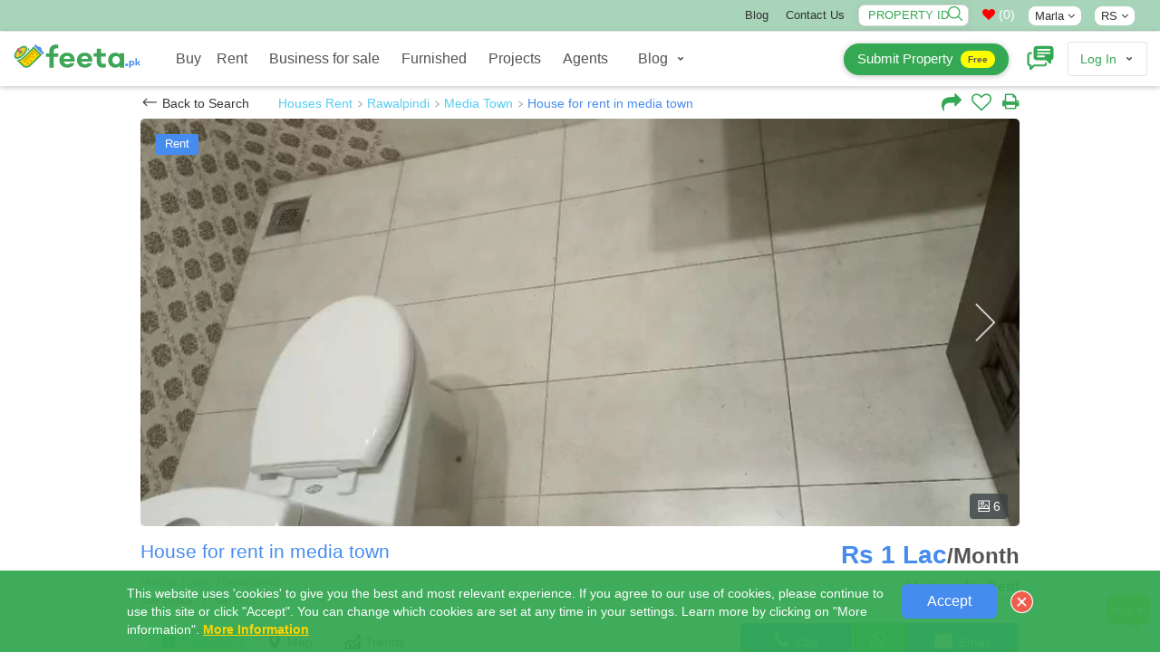

--- FILE ---
content_type: text/html; charset=UTF-8
request_url: https://www.feeta.pk/rawalpindi/rent/house-for-rent-in-media-town-2.html
body_size: 41788
content:
<!DOCTYPE html>
<html  lang="en" class="absolutehtml  ">
<head><meta http-equiv="Content-Type" content="text/html; charset=utf-8">
<link rel="alternate" hreflang="en-AE" href="https://www.feeta.pk/rawalpindi/rent/house-for-rent-in-media-town-2.html" />
<link rel="alternate" hreflang="en-gb" href="https://www.feeta.pk/rawalpindi/rent/house-for-rent-in-media-town-2.html" />
<link rel="alternate" hreflang="en-us" href="https://www.feeta.pk/rawalpindi/rent/house-for-rent-in-media-town-2.html" />
<link rel="alternate" hreflang="ar" href="https://www.feeta.pk/rawalpindi/rent/house-for-rent-in-media-town-2.html" />
<link rel="canonical" href="https://www.feeta.pk/rawalpindi/rent/house-for-rent-in-media-town-2.html" /> 
<link rel="icon" href="/assets/img/favicon.ico" type="image/x-icon" />
<meta name="csrf-token-name" content="csrf_token" />
<meta name="csrf-token-value" content="7c4033d2b285df6f362bffcefb8e3bd498509ff8" />
<link rel="stylesheet" type="text/css" href="/assets/new/css/new_miified_styles_leatest.css?q=5" />
<link rel="stylesheet" type="text/css" href="/assets/css/new_minfied_new.min.css?q=10" />
<link rel="stylesheet" type="text/css" href="/assets/css/new_unminified.css?q=223" />
<link rel="stylesheet" type="text/css" href="/assets/css/_modification.css?q=319" />
<link rel="stylesheet" type="text/css" href="https://cdnjs.cloudflare.com/ajax/libs/font-awesome/4.7.0/css/font-awesome.min.css" />
<script type="text/javascript" src="https://cdnjs.cloudflare.com/ajax/libs/jquery/1.9.1/jquery.min.js"></script>
<title>House For Rent In Media Town Rawalpindi -  Media Town - ID-30648</title>
<meta name="viewport" content="width=device-width, initial-scale=1, maximum-scale=1">
<meta name="description" content="House For Rent In Media Town Rawalpindi -  Media Town - ID-30648 Full House For RentContact For Further Information">
<meta name="keywords" content="plot of sale in lahore, houses for sale in lahore, houses for sale in Pakistan, Buy and Sell Property in Pakistan, property website in pakistan, pakistan property prices, cheap houses in pakistan, pakistan luxury real estate, property for sale in pakistan, real estate websites in pakistan">
<meta name="google-site-verification" content="gYY9Itu5_ej42w0P_Wi9ISGUEFs_4gMA4yWC-QLVmpg" />
<meta name="p:domain_verify" content="7e25a65f11c6b6cf5ee9b676933a4667"/>
<meta property="fb:app_id" content="1670193666768220">
<meta property="og:site_name" content="feeta.pk">
<meta property="og:title" content="House For Rent In Media Town Rawalpindi -  Media Town - ID-30648">
<meta property="og:description" content="House For Rent In Media Town Rawalpindi -  Media Town - ID-30648 Full House For RentContact For Further Information">
<meta property="og:type" content="article">
<meta property="og:url" content="https://www.feeta.pk/rawalpindi/rent/house-for-rent-in-media-town-2.html">
<meta property="og:image" content="https://www.feeta.pk/uploads/feeta_property_xyz/2020/10/2020-10-19-03-30-34-4261-1603078234.jpeg">
<meta property="og:image:width" content="">
<meta property="og:image:height" content="">
<meta property="og:locale" content="en_US">
<meta name="twitter:widgets:csp" content="on">
<meta name="twitter:card" content="photo">
<meta name="twitter:url" content="https://www.feeta.pk/rawalpindi/rent/house-for-rent-in-media-town-2.html">
<meta name="twitter:image" content="https://www.feeta.pk/uploads/feeta_property_xyz/2020/10/2020-10-19-03-30-34-4261-1603078234.jpeg">
<meta name="twitter:title" content="House For Rent In Media Town Rawalpindi -  Media Town - ID-30648">
<meta name="twitter:description" content="House For Rent In Media Town Rawalpindi -  Media Town - ID-30648 Full House For RentContact For Further Information">
<meta name="twitter:site" content="feeta.pk">
<link rel="canonical" href="https://www.feeta.pk/"/>
<meta property="og:locale" content="en_US" />
<meta property="og:type" content="website" />
<meta property="og:title" content="House For Rent In Media Town Rawalpindi -  Media Town - ID-30648" />
<meta property="og:description" content="House For Rent In Media Town Rawalpindi -  Media Town - ID-30648 Full House For RentContact For Further Information" />
<meta property="og:url" content="https://www.feeta.pk/rawalpindi/rent/house-for-rent-in-media-town-2.html" />
<meta property="og:site_name" content="Feeta.pk "/>
<meta property="og:email" content="support@feeta.pk "/>
<meta property="og:phone_number" content="+923007322294"/>
<meta property="og:site_name" content="Feeta.pk By RSi Advertising Pvt Ltd" />
<meta property="article:publisher" content="https://www.facebook.com/feeta.pk/"/>
<meta property="article:modified_time" content="2022-07-21T19:39:09+00:00" />
<meta name="twitter:card" content="summary_large_image" />
<meta name="twitter:site" content="@feetapk" />
<meta name="twitter:label1" content="Est. reading time" />
<meta name="twitter:data1" content="4 minutes" />
<meta name="Revisit-After" content="1 Days" />
<meta name="Language" content="English" />
<meta name="distribution" content="Global" />
<meta name="geo.region" content="PK-IS" />
<meta name="geo.placename" content="Islamabad" />
<meta name="geo.position" content="33.693812;73.065151" />
<meta name="allow-search" content="yes" />
<meta name="expires" content="never" />
<meta name="YahooSeeker" content="INDEX, FOLLOW" />
<meta name="msnbot" content="INDEX, FOLLOW" />
<meta name="googlebot" content="index,follow" />
<meta name="robots" content="index, follow, max-snippet:-1, max-image-preview:large, max-video-preview:-1" />
<meta http-equiv="Content-Language" content="en" />

<script>
function iniFrame(){window.self!==window.top&&$("html").addClass("isOnFram")}
iniFrame();
var CALLING_title =  'Please quote property reference<div dir="ltr" class="phone-div-tedifgar">[REFERENCENUMBER]</div>when calling us';
var Phone_title 	= 'Phone';
var Agent_title 	= 'Agent';
var Close_title 	= 'Close';
var call_statistics = '/articles/statistics/case/C';
var Contact_title 	= 'Contact Us';
var mpaurl= "https://maps.googleapis.com/maps/api/js?libraries=places&key=AIzaSyAuq0074pFpCc_GKeTNEIpLTrNbQWTFRBQ&language=en";
var get_property='/site/get_property';
</script>
 
<script async src="https://pagead2.googlesyndication.com/pagead/js/adsbygoogle.js?client=ca-pub-8079609553639616"     crossorigin="anonymous"></script>
 
<style>.closepopu {display:none; } .isOnFram  .closepopu {display:block; }.for-mobile { display: none;}
.not-available-css{     position: absolute;    left: 0;    right: 0;    top: 0;    bottom: 0;    background: rgba(255,255,255,0.5);    z-index: 1;    text-align: center;    display: flex;    align-items: center;    justify-content: center;}
.not-available-css span.cnt{background-color: red;    color: #fff;    font-size: 13px;    display: inline-block;    padding: 10px;    line-height: 1;    text-transform: uppercase;    font-weight: 900;    letter-spacing: 2px;    transform: rotate(340deg);}
[data-na="1"] .footerbtns{ display:none;}
html .desktop-title .srtbtn { background: red !important; }
</style>
<!-- Google Tag Manager -->
<script>(function(w,d,s,l,i){w[l]=w[l]||[];w[l].push({'gtm.start':
new Date().getTime(),event:'gtm.js'});var f=d.getElementsByTagName(s)[0],
j=d.createElement(s),dl=l!='dataLayer'?'&l='+l:'';j.async=true;j.src=
'https://www.googletagmanager.com/gtm.js?id='+i+dl;f.parentNode.insertBefore(j,f);
})(window,document,'script','dataLayer','GTM-PVFVKWW');</script>
<!-- End Google Tag Manager -->
<!-- Facebook Pixel Code -->
<script>
!function(f,b,e,v,n,t,s)
{if(f.fbq)return;n=f.fbq=function(){n.callMethod?
n.callMethod.apply(n,arguments):n.queue.push(arguments)};
if(!f._fbq)f._fbq=n;n.push=n;n.loaded=!0;n.version='2.0';
n.queue=[];t=b.createElement(e);t.async=!0;
t.src=v;s=b.getElementsByTagName(e)[0];
s.parentNode.insertBefore(t,s)}(window, document,'script',
'https://connect.facebook.net/en_US/fbevents.js');
fbq('init', '390815932011762');
fbq('track', 'PageView');
</script>
<noscript><img height="1" width="1" style="display:none"
src="https://www.facebook.com/tr?id=390815932011762&ev=PageView&noscript=1"
/></noscript>
<!-- End Facebook Pixel Code -->
<!-- Global site tag (gtag.js) - Google Ads: 447967597 -->
<script async src="https://www.googletagmanager.com/gtag/js?id=G-89180EZF1M"></script>
<script>
  window.dataLayer = window.dataLayer || [];
  function gtag(){dataLayer.push(arguments);}
  gtag('js', new Date());

  gtag('config', 'G-89180EZF1M');
</script>
<script type="application/ld+json">
{
  "@context": "https://schema.org",
  "@type": "Corporation",
  "name": "Feeta.pk By RSi Advertising Pvt Ltd",
  "url": "https://www.feeta.pk/",
  "logo":{"@type":"ImageObject","url":"https://www.feeta.pk/assets/logo/feeta-logo.jpg"},
  "description": " Feeta.pk is a complete real estate platform that provides a wide range of real estate properties investments opportunities in residential and commercial areas including houses, apartments, villas, ban glows, farmhouses, residential plots, commercial plots, shops in markets and plazas in all cities of Pakistan. Our services are beyond the selling and buying properties in Pakistan. We developed our website as a first smarter property search engine, where visitors can not only search the latest properties for buying and selling but also search for online estate agents, property developers, societies, and towns in all cities of Pakistan. ",

   "brand":{"@type":"Brand","name":"Feeta.pk By RSi Advertising Pvt Ltd "},

"telephone":"+923007322294","foundingDate":"2020","founder":[{"@type":"Person","name":"Rauf Ahmad Khan"}],"employee":[{"@type":"Person","name":"Amna","jobTitle":"Digital Marketing Manager"},{"@type":"Person","name":"Sajid","jobTitle":"Designer"}], "numberOfEmployees":{"@type":"QuantitativeValue","minValue":"50","maxValue":"100"},"image":{"@type":"ImageObject","url":"https://www.feeta.pk/assets/logo/feeta-logo.jpg"},

   "address": {
		"@type": "PostalAddress",
		"streetAddress": "Feeta.pk by RSi Advertising Pvt Limited, Pakistan",
		"addressLocality": "Khawar Center, SP Chowk",
		"addressRegion": "Mutan"
   },
					
  "contactPoint": {
    "@type": "ContactPoint",
    "telephone": "+923007322294",
    "contactType": "Support team",
    "contactOption": "HearingImpairedSupported",
    "areaServed": "PK",
    "availableLanguage": "en"
  },
 
  "openingHoursSpecification": {
    "@type": "OpeningHoursSpecification",
    "dayOfWeek": [
      "Monday",
      "Tuesday",
      "Wednesday",
      "Thursday",
      "Friday",
      "Saturday",
      "Sunday"
    ],
    "opens": "08:00",
    "closes": "18:00"
  },
"sameAs" : [ 
"https://www.facebook.com/feeta.pk/",
"https://twitter.com/feetapk", 
"https://pk.linkedin.com/company/pakistan-real-estate-feetapk", "https://www.instagram.com/feetapk/", "https://www.youtube.com/channel/UC8L5x9HfoxwPadnSJD7JjWw"
]
}
</script>

<!-- JSON-LD markup generated by Google Structured Data Markup Helper. -->
 
<script type='application/ld+json'>
{   
	"@context": "https://schema.org", 
	"@type": "BreadcrumbList",  
	"itemListElement": [
		{
		"@type": "ListItem", 
		"position": 1,   
		"name": "Back to Search",     
		"item": "https://www.feeta.pk/property-for-rent"
		},
		{     
		"@type": "ListItem", 
		"position": 2,
		"name": "to Rent",
		"item": "https://www.feeta.pk/property-for-rent"  
		},
		{     
		"@type": "ListItem", 
		"position": 3,
		"name": "Rawalpindi",
			"item": "https://www.feeta.pk/property-for-rent/rawalpindi"  
		},
		{  
		"@type": "ListItem",   
		"position": 4, 
		"name": "Houses", 
		"item": "https://www.feeta.pk/property-for-rent/Houses" 
		},
		{  
		"@type": "ListItem",   
		"position": 5, 
		"name": "House For Rent In Media Town", 
		"item": "https://www.feeta.pk/rawalpindi/rent/house-for-rent-in-media-town-2.html" 
		}
	] 
}
</script>
 
<script>var logedin = false;var baseurl_index = "https://www.feeta.pk";</script>
<style>
    .strip:hover {
        -webkit-box-shadow: 0px 0px 50px 0px rgba(52, 168, 83, 0.32);
    -moz-box-shadow: 0px 0px 50px 0px rgba(52, 168, 83, 0.32);
    -o-box-shadow: 0px 0px 50px 0px rgba(52, 168, 83, 0.32);
    box-shadow: 0px 0px 50px 0px rgba(52, 168, 83, 0.32);
}
</style>
</head>
<body id="detail"  >
    <!-- Google Tag Manager (noscript) -->
<noscript><iframe src="https://www.googletagmanager.com/ns.html?id=GTM-PVFVKWW"
height="0" width="0" style="display:none;visibility:hidden"></iframe></noscript>
<!-- End Google Tag Manager (noscript) -->
     <a href="javascript:void(0)" class="closepopu"  onclick="parent.closePopup();"><img style="width: 66%;" src="/assets/img/closeme.png"/></a>

	<div id="base-container">
	<!-- Wrapper -->
	<div id="wrapper">
	    		<div class="b-cookies-notification js-cookies-notification active" id="s-cookies-notification">
        <div class="b-cookies-notification__container ">
            <div class="b-cookies-notification__description">
                    <div>
                       
                       This website uses 'cookies' to give you the best and most relevant experience. If you agree to our use of cookies, please continue to use this site or click "Accept". You can change which cookies are set at any time in your settings. 
                        Learn more by clicking on "More information".
                        <a class="b-cookies-notification__terms" href="https://www.feeta.pk/privacy" target="_blank">
                            More Information
                        </a>
                         
                    </div>
            </div>
            <div class="b-cookies-notification__wrapper-buttons ">        
                <div class="b-cookies-notification__container-button">
                    <button type="button" class="b-button  b-cookies-notification__accept js-cookies-notification__accept " data-url="/site/accept_cookie" onclick="setAcceptCookiex(this)" >
                        Accept
                    </button>
                </div>
                    <div class="b-cookies-notification__close js-cookies-notification__accept">
                        
 <img src="/assets/img/rrclose.png" onclick="removethisCookie()" class="b-img">
                    </div>
            </div>
     
			<div class="clearfix"></div>
        </div>
        
    </div>
		 
	<!-- Header Container
	================================================== -->
	<header id="pageHeader" class="headerAbsolute blackheader ">
 
     <style>
     .pageMainNav.nav>li>a,.pageMainNav.navbar-default>li>a,.pageMainNav>li>a,a.submit-prop{font-weight:500!important}.cWgQaj{top:0}#details-page-container .share-navev{position:absolute;top:18px}#its_detail_page .onlyfor_popup::before{top:-15px!important;height:60px!important}.onlyfor_popup a.close-b-Button{position:unset}.d-flex-center{display:flex;align-items:center}.topbar #menu-top-links a:hover{text-decoration:underline}a.fb-n{background-color:#4267b2}a.toutbe-n{background-color:red}a.linked-n{background-color:#0077b5}a.pinterest_url2-n{background-color:#c8232c}a.insta-n{background:-webkit-radial-gradient(30% 107%,circle,#fdf497 0,#fdf497 5%,#fd5949 45%,#d6249f 60%,#285aeb 90%);background:-o-radial-gradient(30% 107%,circle,#fdf497 0,#fdf497 5%,#fd5949 45%,#d6249f 60%,#285aeb 90%);background:radial-gradient(circle at 30% 107%,#fdf497 0,#fdf497 5%,#fd5949 45%,#d6249f 60%,#285aeb 90%);background:-webkit-radial-gradient(circle at 30% 107%,#fdf497 0,#fdf497 5%,#fd5949 45%,#d6249f 60%,#285aeb 90%)}.topbar .social-icons a:hover{background:#000!important;color:#fff!important}#detail .fRPqyQ{flex-wrap:nowrap;white-space:nowrap;overflow:hidden;text-overflow:ellipsis}#detail #mainContainerClass{margin-top:0;position:unset!important}#detail .HomeDetailsBackToSearch__FlexContainer-kqo6lf-0.bnKQbF{padding-top:0;padding-bottom:0}.val-error,.val-loa{line-height:23px}a.submit-prop{background:var(--logo-color);box-shadow:0 1px 6px 0 rgb(32 33 36 / 28%)!important;background-color:var(--logo-color)!important;color:#fff!important;border-radius:25px;border:0;transition:none;line-height:32px!important;height:35px!important;min-height:35px!important;display:flex!important;align-items:center!important;justify-content:center!important;padding:15px!important;font-size:15px!important}a.submit-prop:hover span{color:#555}a.submit-prop span{background-color:#ff0;display:inline;border-radius:23px;padding:3px 8px;display:inline-flex;line-height:1.3;color:#555!important;font-size:10px;margin-left:8px;font-weight:700}a.submit-prop:hover{background:#fff!important;color:#555!important}.newheader_dropdown_action.not-signed-in .newheader_useravatar_name{font-weight:500}.topbar .social-icons a{color:#fff;width:20px;height:20px;line-height:19px;font-size:12px;margin-right:5px;vertical-align:middle;display:inline-block;border-radius:5px;text-align:center;border:0}@media only screen and (min-width:768px){li#footer-selector a,li#footer-selector ul li a{white-space:nowrap;margin:0;position:relative;display:block}#listing .eTzLnr.active,.topbar{background-color:var(--logo-color)} .topbar{ background-color:#A8D5BAFF}.popoversect .eFpjEy{background:#fff!important}html .popoversect .eFpjEy button.fkEYux{padding:0 8px;line-height:24px!important;background-color:var(--logo-color);color:#fff!important}.eFpjEy{height:auto;padding:10px 18px}.port-price .gdSSaw{margin-bottom:7px}.absolutehtml .headerAbsolute.blackheader .headerAbsoluteHolder{position:unset!important}html #listing .container_class{margin-top:00px}.topbar{padding:5px 0;text-transform:capitalize;border-bottom:1px solid #f6f6f6;font-size:13px}.topbar ul{display:inline-block;margin-bottom:0}.topbar ul li{display:inline-block;margin-left:15px}li#footer-selector a{padding:0 10px}li#footer-selector ul:not(.abbecdbc){position:absolute;z-index:1;visibility:hidden;right:3px;top:22px;margin:0;display:block;padding:0;background:#fff;min-width:145px;transition:.2s;-webkit-border-radius:3px;border-radius:0;border:1px solid #e4e4e4}li#footer-selector ul li{display:block;height:auto;padding:0;position:relative;line-height:24px}._4eec698b:not(:last-child){border-bottom:1px solid #dedede}li#footer-selector ul li a{color:#555;padding:3px 10px;text-align:left;font-size:14px;width:100%}.d-flex-top,.dspflxn{display:flex;justify-content:flex-end}.post-rltiv{position:relative;line-height:1;margin-right:7px}.topbar .style_searchByIdNav__1JHLu input{width:122px;position:relative;padding:0;border:none;height:auto;font-weight:100;background:#fff;color:var(--logo-color)!important;border-radius:7px;line-height:22px;margin:0;text-transform:uppercase;text-indent:10px}.topbar .style_searchByIdNav__1JHLu span{cursor:pointer;position:absolute;top:2px;right:5px;z-index:2;width:18px}#mainContainerClass{margin-top:0}.topbar li#footer-selector:hover>ul{padding:0;visibility:visible;opacity:1;z-index:11111}.topbar li#footer-selector ul:not(.abbecdbc)::before{bottom:100%;right:15%;border:solid transparent;content:" ";height:0;width:0;position:absolute;pointer-events:none;border-bottom-color:#eee;margin-left:-7px}.topbar li#footer-selector{position:relative;cursor:pointer}.topbar .menu-item a,.topbar .social-icons .fa{color:#333;}#listing .eTzLnr{min-height:34px;width:100%;border-radius:0;font-size:13px;display:block;text-align:center;border:1px solid #dedede}#listing .eTzLnr.active{color:#fff}}@media only screen and (max-width:767px){.UserLinksListSingle a.submit-prop,.topbar{display:none!important}}.filter-button_active-m{border-color:var(--logo-color)!important;background-color:#cdebd5;border-color:var(--logo-color);color:var(--logo-color)}
    @media only screen and (min-width:1024px){ .userOptions.userOptions2 {    width: 368px;} #pageNav.pageNav2 .navbar-collapse {    width: calc(100% - 368px);}}
    span.newheader_useravatar_name.guides{  font-weight: 500;    font-size: 16px;    color:rgb(83, 83, 83)}
   .navbar-nav  .glos-li-list  li.newheader_dropdown_item a { 	line-height: 35px; 	padding-top: 0; padding-bottom: 0px; }
   .navbar-nav  .glos-li-list  li.newheader_dropdown_item:hover a{ text-decoration:underline;}
     </style>
     <div class="topbar"  >
      <div class="m-m-container">
        <div class="row">
          <div class="col col-sm-2 topbar-left" style="    display: flex;    align-items: center;    padding-top: 3px;">
         </div>
            
          <div class="col col-sm-10 topbar-right">
              
               <div class="row">
                    
                   <div class="col col-sm-12 d-flex-top">
            <ul id="menu-top-links" class="menu margin-right-15">
               <li id="menu-item-5986" class="menu-item menu-item-type-post_type menu-item-object-page menu-item-5986"><a href="https://www.feeta.pk/blog/">Blog</a></li>
              
              <li id="menu-item-5985" class="menu-item menu-item-type-post_type menu-item-object-page menu-item-5985"><a href="/contact-us">Contact Us</a></li>
             </ul>
            
           
                                  
             
                 <div class="dspflxn">
               		<div class="post-rltiv margin-right-15">
					<div class="val-loa">Validating..</div>
					<div class="val-error" onclick="removecls1(this)">Invalid ID</div>
				<div class="style_searchByIdNav__1JHLu"><input type="text" oninput="this.value = this.value.replace(/[^0-9.]/g, '').replace(/(\..*)\./g, '$1');" required="" maxlength="9" id="property_id" name="property_id" placeholder="Property ID" autocomplete="off"><span onclick="submitids()" ><img src="/assets/img/magn2.png" alt="searchicon"></span></div>
				</div>
		<style>
				input#property_id{box-shadow: 0 0 10px 0 rgb(0 0 0 / 7%);border: 1px solid #d8d8d8;
    opacity: 1;}
				   html[dir="ltr"] .style_searchByIdNav__1JHLu input{ padding-right: 25px; }  html[dir="rtl"] .style_searchByIdNav__1JHLu input{ padding-left: 25px; } 
				    #messageDropdown i.fa{color:red !important;}.mobile_bottom_filter-opened .srtbtn {  background: transparent !important;  }
				    .spnnwhatsapp {   display: none; }@media only screen and (max-width: 600px) {.spnnwhatsapp {   display: block; } }
				</style>
				<a class="nav-link count-indicator margin-right-15" style="color:#fc7d00 !important" id="messageDropdown" href="javascript:void(0)" onclick="openShortlistPop(this)">
				  <p class="color-grey  " style="color:#fff !important;margin-bottom:0px;"><i class="fa fa-heart" aria-hidden="true"></i> (<span class="  dataCounter-fav" id="dataCounter">0</span>)</p>
				</a>	
	 
				 <li id="footer-selector" style="display: inline-flex;    align-items: center;" class="nborder margin-right-15">
								  								<a class="" style="    padding: 4px 7px;    line-height: 1;    border-radius: 8px;    background: #fff;">Marla <span class="_56540a28 spantitl"><span class="fa fa-angle-down"></span></span></a>
								<ul class="  ">
								     
								<li class="_4eec698b undefined"><a href="/site/change_area_unit/unit/1$v;?>site/change_area_unit/unit/1"> Sq. Ft</a></li>
								 
								<li class="_4eec698b undefined"><a href="/site/change_area_unit/unit/4$v;?>site/change_area_unit/unit/1"> Kanal</a></li>
								 
								<li class="_4eec698b undefined"><a href="/site/change_area_unit/unit/3$v;?>site/change_area_unit/unit/1"> Marla</a></li>
								 
								<li class="_4eec698b undefined"><a href="/site/change_area_unit/unit/6$v;?>site/change_area_unit/unit/1"> Sq M</a></li>
								 
								<li class="_4eec698b undefined"><a href="/site/change_area_unit/unit/5$v;?>site/change_area_unit/unit/1"> Sq Yard</a></li>
								  
								</ul>


								</li>
				 <li id="footer-selector" style="display: inline-flex;    align-items: center;" class="nborder  margin-right-15">
								  
								<a class="" style="    padding: 4px 7px;    line-height: 1;    border-radius: 8px;    background: #fff;"> RS <span class="_56540a28 spantitl"><span class="fa fa-angle-down"></span></span></a>
								<ul class="  ">
								<li class="_4eec698b undefined"><a href="/site/change_currency/rating/rs"> RS </a></li>
								<li class="_4eec698b undefined"><a href="/site/change_currency/rating/usd"> USD </a></li>
								</ul>


								</li>
								
								     <div class="social-icons hide"> 
                    <a href="https://twitter.com/feetapk" rel="nofollow noopener noreferrer "  target="_blank" class="fb-n"  ><i class="fa fa-facebook"></i></a>
                    <a href="https://www.instagram.com/feetapk/" rel="nofollow noopener noreferrer" target="_blank" class="insta-n"  ><i class="fa fa-instagram"></i></a>
                    <a href="https://www.youtube.com/channel/UC8L5x9HfoxwPadnSJD7JjWw?view_as=subscriber" rel="nofollow noopener noreferrer" target="_blank" class="toutbe-n"  ><i class="fa fa-youtube"></i></a>
                    <a href="https://pk.linkedin.com/company/pakistan-real-estate-feetapk" rel="nofollow noopener noreferrer" target="_blank" class="linked-n"  ><i class="fa fa-linkedin"></i></a>
                    <a href="https://www.pinterest.com/feetapk/" rel="nofollow noopener noreferrer" target="_blank" class="pinterest_url2-n"  ><i class="fa fa-pinterest"></i></a>

				   </div>
        
               
                  
                   </div>
                    </div>
            </div>
              
          </div>
            
        </div>
      </div>
    </div>
     <!--topheader end-->
		<div class="headerAbsoluteHolder clearfix">
		    <div class="m-m-container">
		<!-- logo -->
		<div class="logo">
			<a href="/"  onclick="easyload(this,event,'mainContainerClass')">
				<img src="/assets/img/feetapk2.svg" style="height:60px;margin-top:-5px;" class="black_logo" alt="feeta.pk">
			</a>
		</div>
		<!-- pageNav -->
		<nav id="pageNav" class="navbar navbar-default navTransparent pageNav2 menu-active">
		<!-- navbar collapse -->
			<div class="collapse navbar-collapse" id="bs-example-navbar-collapse-1">
			    	<div style="display:none" class="m-clo-di" data-toggle="collapse" data-target="#bs-example-navbar-collapse-1" aria-expanded="false"  onclick="toggleBody()">
					<img src="/assets/img/closen.png" class=" "  >
				</div>
			<div class="navigation-wrapper" style="height: 18px;">
			
			<strong class="h elemenBlock h4 textWhite text-center menuTitle fontNeuron hidden-wiii hidden-wiv" id="menu-title">Properties </strong>
			<!-- pageMainNav -->
			<ul class="nav navbar-nav pageMainNav transparentWhite pageMainNav2" id="hmmenu"  >
			  
			    
			    
			<!-- remove dropdownFull class when its just regular dropdown -->
			<li class=" byc" id="hl_buy">
			<a href="/property-for-sale" onclick="easyload(this,event,'mainContainerClass')"  >Buy
			</a>
			</li>
		 
			<li class=" borderh" id="hl_rent">
			<a href="/property-for-rent"  onclick="easyload(this,event,'mainContainerClass')">Rent</a>
			</li>

			<li class=" borderh" id="hl_business" >
			<a href="/business-for-sale" onclick="easyload(this,event,'mainContainerClass')">Business for sale</a>
			</li>
			<li class=" borderh" id="hl_furnished" >
			<a href="/Furnished_Properties" onclick="easyload(this,event,'mainContainerClass')">Furnished</a>
			</li>
			<li class=" borderh" id="hl_installment" >
			<a href="/Installment_Properties" onclick="easyload(this,event,'mainContainerClass')">Installment</a>
			</li>
			<li class=" borderh" id="hl_development">
			<a href="/new-development"  onclick="easyload(this,event,'mainContainerClass')">Projects</a>
			</li>

			<li class=" borderh" id="hl_agents">
			<a href="/real-estate-agents"  onclick="easyload(this,event,'mainContainerClass')">Agents</a>
			</li>
			<li class=" glos-li-list" style="/* display: flex; */">
				<div class="newheader_dropdown_action " onclick="$(this).toggleClass('openmobile');" data-tr-event-name="header_user_account" data-header-id="profile">
				<a href="javascript:void(0)" class="newheader_dropdown_action_item header_link" data-ui-id="user-account">
				    
						<span class="newheader_useravatar_name guides"  >
						Blog
						</span>
						<div class="newheader_dropdown_action_item_after"></div>
				</a>
				<svg xmlns="http://www.w3.org/2000/svg" width="12" height="12" viewBox="0 0 12 12" class="newheader_dropdown_arrow">
				<path fill="currentColor" d="M6 5.869l1.634-1.635a.8.8 0 1 1 1.132 1.132l-2.2 2.2a.8.8 0 0 1-1.132 0l-2.2-2.2a.8.8 0 1 1 1.132-1.132L6 5.87z"></path>
				</svg>
				<div class="newheader_dropdown_container newheader_dropdown">
					<ul class="newheader_dropdown_items" style="    padding-left: 10px;    padding-right: 10px;">
					<li class="newheader_dropdown_item"><a class="newheader_dropdown_item_link header_link no-padding-left" style="padding-bottom: 2px;" href="/news">Property News</a></li>
					<li class="newheader_dropdown_item"><a class="newheader_dropdown_item_link header_link no-padding-left" style="padding-bottom: 2px;" href="https://www.feeta.pk/blog/">Feeta Blog</a></li>
					<li class="newheader_dropdown_item"><a class="newheader_dropdown_item_link header_link no-padding-left" style="padding-bottom: 2px;" href="/area-guides">Area Guides</a></li> 
					<li class="newheader_dropdown_item"><a class="newheader_dropdown_item_link header_link no-padding-left" href="/design-ideas/home-decoration-ideas">Home Decoration Ideas</a></li>
				 	<li class="newheader_dropdown_item"><a class="newheader_dropdown_item_link header_link no-padding-left" href="/design-ideas/bedroom-ideas">Bedroom Design Ideas</a></li>
				 	<li class="newheader_dropdown_item"><a class="newheader_dropdown_item_link header_link no-padding-left" href="/design-ideas/bathroom-ideas">Bathroom Design Ideas</a></li>
				<li class="newheader_dropdown_item"><a class="newheader_dropdown_item_link header_link no-padding-left" href="/design-ideas/kitchen-design-ideas">Kitchen Design Ideas</a></li>
					<li class="newheader_dropdown_item"><a class="newheader_dropdown_item_link header_link no-padding-left" href="/design-ideas/floor-plans">House Floor Plans</a></li>
				    <li class="newheader_dropdown_item"><a class="newheader_dropdown_item_link header_link no-padding-left" href="/videos-design-ideas/home-decoration-ideas">Design Ideas Videos</a></li>
					</ul>
				</div>
				</div>
			</li>

			<li class="for-mob zgt-ft" style="border:0px; ">
			<div class="zsg-footer-nav zsg-separator zsg-separator_narrow">
			<nav class="zsg-footer-row zsg-footer-linklist-container">
			<ul class="zsg-list_inline zsg-footer-linklist zsg-fineprint-header" style="margin-bottom:0px;" data-za-category="Navigation" data-za-action="Footer">
			<li><a href="/about-us"  >About<span class="m-mob"> Us</span></a></li><li><a href="/contact-us"  >Contact<span class="m-mob"> Us</span></a></li><li><a href="/privacy" >Legal Privacy</a></li><li><a href="/terms" >Terms<span class="m-mob"> Of Use</span></a></li><li><a href="/disclaimer"  >Disclaimer</a></li><li><a href="https://www.feeta.pk/blog/" target="_blank"   >Blog</a></li><li><a href="/site/price_trends"   >Price Trends</a></li><li><a href="/sitemap"   >Sitemap</a></li><li><a href="/advertise.html"  >Advertise</a></li><li><a href="https://www.feeta.pk/careers"  >Careers</a></li>
			</ul>
			</nav>
			</div>
			<div class="zsg-footer-follow"  ><span style="display: inline-block;text-align: center;color: #fff;width: 100%;line-height: 1.5px;">Follow us:</span><a href="https://www.facebook.com/Feetapk-101174211386449/" rel="nofollow noopener noreferrer" target="_blank" class=""   ><img src="/assets/img/nfb.svg" style="width:30px;height:30px;"></a>
			<a href="https://twitter.com/feetapk" rel="nofollow noopener noreferrer" target="_blank" class=""  ><img src="/assets/img/nti.svg" style="width:30px;height:30px;"></a>
			<a href="https://www.instagram.com/feetapk/" rel="nofollow noopener noreferrer" target="_blank" class=""  ><img src="/assets/img/ninst.svg" style="width:30px;height:30px;"></a>
			<a href="https://www.youtube.com/channel/UC8L5x9HfoxwPadnSJD7JjWw?view_as=subscriber" rel="nofollow noopener noreferrer" target="_blank" class=""  ><img src="/assets/img/nyt.svg" style="width:30px;height:30px;"></a>
            <a href="https://pk.linkedin.com/company/pakistan-real-estate-feetapk" rel="nofollow noopener noreferrer" target="_blank" class=""  ><img src="/assets/img/nlink.svg"  style="width:30px;height:30px;"></a>
            <a href="https://www.pinterest.com/feetapk/" rel="nofollow noopener noreferrer" target="_blank" class=""  ><img src="/assets/img/np2.png"  style="width:30px;height:30px;"></a>
			</div>
			</li>

			</ul>
			</div>
			</div>
			<!-- userOptions -->
			<div class="userOptions userOptions2 align-center">
			<!-- headerSearchForm -->
						<!-- UserLinksList -->
			<ul class="list-unstyled UserLinksList UserLinksListSingle ">
			    			
		 
              	<li class="nav-item dropdown margin-right-15  margin-left-5 " style="line-height:1"  > 
                             
              <a href="/post-my-property" class="btn btn-border-white dansss submit-prop"  >Submit Property <span>Free</span></a> 
          	</li>
			
			<li class="nav-item dropdown margin-right-15  margin-left-5 " style="line-height:1"  > 
				 <a href="/user/chat" style="color:var(--logo-color)"  class="chat-notify"><svg height='30px' width='30px'  fill="currentColor" xmlns="http://www.w3.org/2000/svg" xmlns:xlink="http://www.w3.org/1999/xlink" version="1.1" x="0px" y="0px" viewBox="0 0 100 100" enable-background="new 0 0 100 100" xml:space="preserve"><path d="M68.6,65.2l6,6c-0.3,5.5-4.9,9.8-10.4,9.8H28.5L16.7,92.9C16,93.7,15,94.1,14,94.1c-2.2,0-3.9-1.8-3.9-3.9v-9.3  c-4.7-1-8.3-5.2-8.3-10.2V39.1c0-5.8,4.7-10.4,10.4-10.4h6.3V36h-6.3C10.4,36,9,37.4,9,39.1v31.5c0,1.7,1.4,3.2,3.2,3.2h5.2V82  l8.2-8.2h38.7c1.7,0,3.2-1.4,3.2-3.2v-5.4H68.6z M98.3,16.4v31.5c0,5-3.6,9.2-8.3,10.2v9.3c0,1.1-0.5,2.1-1.2,2.9  C88,70.9,87,71.3,86,71.3c-1,0-2-0.4-2.8-1.2L71.5,58.4H35.8c-5.8,0-10.4-4.7-10.4-10.4V16.4c0-5.8,4.7-10.4,10.4-10.4h52  C93.6,5.9,98.3,10.6,98.3,16.4z M65.6,40.8H38v6.3h27.7V40.8z M85.8,28.9H38v6.3h47.8V28.9z M85.8,17H38v6.3h47.8V17z"></path></svg></a>
			</li>
					    <style>
			 .newheader_dropdown_item.spl-itm{    background: #fafbfc;
    text-align: center; }  .newheader_dropdown_item.spl-itm a { font-weight:600;} .newheader_dropdown_item.spl-itm a small { font-weight:300;}
			 .for-mobile-only-menu { display:none !important;}
             @media only screen and (max-width: 600px) {
             #sidebar     .zsg-footer-linklist {
    padding-left: 0!important;
    margin: 15px 0px 15px 0px !important;
    overflow: hidden;
}
            #sidebar     .zsg-footer-linklist-container,#sidebar .zsg-toolbar-menu {
    position: relative;
}
#sidebar .zsg-footer-row {
    text-align: center;
}
#sidebar .zsg-footer-linklist-container {
    border-top: 1px solid #d8d8d8;
    border-bottom: 1px solid #d8d8d8;
}#sidebar li.for-mob.zgt-ft a {
    color: #fff !important;
    margin-left: 5px;
    margin-right: 5px;padding-top:0px;padding-bottom:0px;
}
                 .zsg-list_inline>li, .zsg-pagination>li, .zsg-steps>li {
    display: inline-block;
}#sidebar .pageMainNav2 .zsg-footer-follow {
    display: block!important;
    text-align: center;
    padding-top: 15px;
    padding-bottom: 15px;
}html #sidebar .zsg-footer-follow span {
    color: #fff!important;
    margin-bottom: 29px; }
#sidebar .zsg-footer-linklist li {
    margin: 0  0px;
    display: inline-block;
    padding-top: 0;
    text-align: center;
    vertical-align: top;
    line-height: 30px;
    font-size: 13px;
    list-style: none;
}
         #sidebar        .pageMainNav2 > li.for-mob.zgt-ft {
    background: var(--logo-color);
    margin-top: 10px;
    margin-left: -18px !important;
    margin-right: -18px !important;
    color: #fff;
}
                 .pageMainNav2 .zsg-footer-nav {
    display: block!important;
}
                 .newheader_dropdown_action:hover .newheader_dropdown_container {
    visibility: hidden !important; 
}.newheader_dropdown_action.openmobile .newheader_dropdown_container {
    visibility: visible !important; 
}
                 .for-desktop-only { display:none; }
                 #sidebar ul.nav li.borderh ,  #sidebar ul.nav li.byc {
    position: relative;
    display: block;
    background: #fff;
    margin-left: -15px;
    margin-right: -15px !important;
     padding-left: 15px;  
}
                 #sidebar ul.nav li > a {
    padding-top: 13px;
    color: #fff;
    padding-left: 15px;
    padding-bottom: 13px;
    display: block;padding: 17px 5px;color: #666;padding: 10px 5px;
    color: #666;
    border: 0px !important;
}
                 .for-mobile-only-menu { display:block !important;}
                 html #pageNav.pageNav2 #bs-example-navbar-collapse-1.navbar-collapse,.sidebar {   visibility: hidden !important;
  -webkit-transform: translateX(100%)!important;
  -ms-transform: translateX(100%)!important;
  transform: translateX(100%)!important;
  transition: all 0.3s linear!important;
  -webkit-transition: all 0.3s linear!important;
  -moz-transition: all 0.3s linear!important;
  -o-transition: all 0.3s linear!important;
  -ms-transition: all 0.3s linear!important;    right: 0 !important;
    top: 0 !important;
}  
 html body.menuIsActive #pageNav.pageNav2 #bs-example-navbar-collapse-1.navbar-collapse,.sidebar-offcanvas.active {
  visibility: visible!important;
  opacity: 1 !important;
  -webkit-transform: translate(0) !important;
  transform: translate(0) !important;
}
     html body.menuIsActive   .newheader_dropdown_item {
    border-bottom: 0px;
}        .for-mobile-only-menu ul.d-flex li{ max-width:50%; margin-right:10px;  }
.for-mobile-only-menu ul.d-flex.user-m { background:#fafbfc; flex-wrap:wrap;  padding-bottom:15px;padting-top:15px;  display:flex;margin-left: -18px;
    margin-right: -18px;}
.for-mobile-only-menu ul.d-flex li {
    max-width: 50%;
    margin-right: 10px;
    min-width: 46%;
}html #pageNav .pageMainNav,.sidebar > .nav {
    
    padding: 55px 18px 0px !important;    background: #fafbfc;
}html #pageNav .pageMainNav.nav>li,html #pageNav .pageMainNav.navbar-default>li,html #pageNav .pageMainNav>li {
    border: 0px !important;
}
html #pageNav .pageMainNav.nav>li.for-mob.zgt-ft {
  
    background: var(--logo-color);margin-top: 10px;
    margin-left: -18px !important;
    margin-right: -18px !important;color:#fff;
}html #pageNav .pageMainNav.nav>li.for-mob.zgt-ft a{ color:#fff !important;} 
html #pageNav .pageMainNav.nav>li, html #pageNav .pageMainNav.navbar-default>li, html #pageNav .pageMainNav>li {
    border: 0px !important;
    background: #fff;
    margin-left: -15px;
    margin-right: -15px !important;
    padding-left: 15px;
    padding-right: 15px;
}html .zsg-footer-follow span {
    color: #fff!important;
}html #pageNav .pageMainNav.nav>li.for-mob.zgt-ft a {
    color: #fff !important;
    margin-left: 5px;
    margin-right: 5px;
}
             }
			 </style>			  
			<li class="" id="no_userli"  >
				<div class="newheader_dropdown_action not-signed-in" onclick="$(this).toggleClass('openmobile');" data-tr-event-name="header_user_account" data-header-id="profile">
				<a href="javascript:void(0)" class="newheader_dropdown_action_item header_link" data-ui-id="user-account">
						<span class="newheader_useravatar_name">
						Log In
						</span>
						<div class="newheader_dropdown_action_item_after"></div>
				</a>
				<svg xmlns="http://www.w3.org/2000/svg" width="12" height="12" viewBox="0 0 12 12" class="newheader_dropdown_arrow">
				<path fill="currentColor" d="M6 5.869l1.634-1.635a.8.8 0 1 1 1.132 1.132l-2.2 2.2a.8.8 0 0 1-1.132 0l-2.2-2.2a.8.8 0 1 1 1.132-1.132L6 5.87z"></path>
				</svg>
				<div class="newheader_dropdown_container newheader_dropdown">
					<ul class="newheader_dropdown_items">
					<li class="newheader_dropdown_item"><a class="newheader_dropdown_item_link header_link no-padding-left" style="padding-bottom: 2px;" href="/user/Login_option">
					Login
					</a></li>
					<li class="newheader_dropdown_item"><a class="newheader_dropdown_item_link header_link no-padding-left" href="/free-register">
					Create your account
					</a></li>
					<li class="newheader_dropdown_item"><a class="newheader_dropdown_item_link header_link sbmitLin " href="/post-my-property">
					Submit your property
					</a></li>
					</ul>
				</div>
				</div>
			</li>
						</ul>
			<div class="navbar-header">
			    	<img src="/assets/img/menu-icon-green.svg" class="navbar-toggle collapsed openObject" data-toggle="collapse" data-target="#bs-example-navbar-collapse-1" aria-expanded="false"  onclick="toggleBody()">
		 
		 	</div>
			</div>
		</nav>
		</div>
		</div>
		</header>

<div class="myaccount-menu is-ended container for-mobile latest-chanes">
	<style>
	.for-mobile.latest-chanes.myaccount-menu.is-ended .list-unstyled.myaccount-menu-navigation {
    position: fixed;
    z-index: 11;
    bottom: 0;
    width: 100%;
    margin: 0!important;
    left: 0;
    right: 0;
    background: #fff !important;
    display: flex;
    align-items: center;
    height: 50px;
    padding-left:5px;padding-right:5px;border-top: 1px solid #eee;
}.for-mobile.latest-chanes.myaccount-menu.is-ended .list-unstyled.myaccount-menu-navigation li { flex:1; text-align:center}
.for-mobile.latest-chanes input[class=neutral]:checked+span.svg, .for-mobile input[class=neutral]:focus+span.svg, .for-mobile input[class=neutral]:hover+span.svg {
    font-weight: 600;
    font-size: 17px;
    color: #222 !important;
}.for-mobile.latest-chanes .rating-container span.svg {
    color: #ccc!important;
}.for-mobile.latest-chanes  .iconqs{ width:20px; height:20px;fill:var(--logo-color); }
.for-mobile.latest-chanes  .rating{ padding-left:0px; padding-right:0px; }
.srch-histry ._575d77c8 { flex:1;}
.list-unstyled.myaccount-menu-navigation li a {
    line-height: 18px!important;
    display: flex;
    flex-direction: column;
    align-items: center;
}
.btmtext { color:#2f2f2f;font-size:12px; }
	</style>
	  <div hidden>
        <svg xmlns="http://www.w3.org/2000/svg" style="display: none;"><symbol id="feeta_plus" viewBox="0 0 512 512"><title>plus</title><path d="m256 0c-141.164062 0-256 114.835938-256 256s114.835938 256 256 256 256-114.835938 256-256-114.835938-256-256-256zm112 277.332031h-90.667969v90.667969c0 11.777344-9.554687 21.332031-21.332031 21.332031s-21.332031-9.554687-21.332031-21.332031v-90.667969h-90.667969c-11.777344 0-21.332031-9.554687-21.332031-21.332031s9.554687-21.332031 21.332031-21.332031h90.667969v-90.667969c0-11.777344 9.554687-21.332031 21.332031-21.332031s21.332031 9.554687 21.332031 21.332031v90.667969h90.667969c11.777344 0 21.332031 9.554687 21.332031 21.332031s-9.554687 21.332031-21.332031 21.332031zm0 0"/></symbol><symbol id="feeta_magnifying-glass" viewBox="0 0 45.008 45.009"><title>magnifying-glass</title><path d="M43.462,35.997l-11.401-11.37c1.197-2.352,1.845-4.962,1.845-7.676c0-4.528-1.765-8.785-4.966-11.986 C25.739,1.763,21.481,0,16.953,0C12.426,0,8.167,1.763,4.966,4.965C1.765,8.167,0,12.424,0,16.952 c0,4.528,1.764,8.785,4.966,11.986c3.201,3.202,7.459,4.965,11.986,4.965c2.714,0,5.325-0.646,7.675-1.842l11.371,11.402 c1.029,1.029,2.382,1.546,3.732,1.546c1.35,0,2.701-0.517,3.731-1.546C45.524,41.4,45.524,38.059,43.462,35.997z M9.444,24.459 c-2.005-2.006-3.109-4.671-3.109-7.507s1.104-5.502,3.11-7.508c2.005-2.005,4.671-3.11,7.507-3.11s5.502,1.104,7.508,3.11 c2.005,2.005,3.11,4.671,3.11,7.507s-1.105,5.502-3.11,7.508c-2.006,2.005-4.673,3.109-7.508,3.109 C14.117,27.568,11.451,26.465,9.444,24.459z"/></symbol><symbol id="feeta_home" viewBox="0 0 512 512"><title>home</title><path d="m498.195312 222.695312c-.011718-.011718-.023437-.023437-.035156-.035156l-208.855468-208.847656c-8.902344-8.90625-20.738282-13.8125-33.328126-13.8125-12.589843 0-24.425781 4.902344-33.332031 13.808594l-208.746093 208.742187c-.070313.070313-.140626.144531-.210938.214844-18.28125 18.386719-18.25 48.21875.089844 66.558594 8.378906 8.382812 19.445312 13.238281 31.277344 13.746093.480468.046876.964843.070313 1.453124.070313h8.324219v153.699219c0 30.414062 24.746094 55.160156 55.167969 55.160156h81.710938c8.28125 0 15-6.714844 15-15v-120.5c0-13.878906 11.289062-25.167969 25.167968-25.167969h48.195313c13.878906 0 25.167969 11.289063 25.167969 25.167969v120.5c0 8.285156 6.714843 15 15 15h81.710937c30.421875 0 55.167969-24.746094 55.167969-55.160156v-153.699219h7.71875c12.585937 0 24.421875-4.902344 33.332031-13.808594 18.359375-18.371093 18.367187-48.253906.023437-66.636719zm0 0"/></symbol><symbol id="feeta_like" viewBox="0 0 512 512"><title>like</title><path d="M376,30c-27.783,0-53.255,8.804-75.707,26.168c-21.525,16.647-35.856,37.85-44.293,53.268 c-8.437-15.419-22.768-36.621-44.293-53.268C189.255,38.804,163.783,30,136,30C58.468,30,0,93.417,0,177.514 c0,90.854,72.943,153.015,183.369,247.118c18.752,15.981,40.007,34.095,62.099,53.414C248.38,480.596,252.12,482,256,482 s7.62-1.404,10.532-3.953c22.094-19.322,43.348-37.435,62.111-53.425C439.057,330.529,512,268.368,512,177.514 C512,93.417,453.532,30,376,30z"/></symbol><symbol id="feeta_user" viewBox="-42 0 512 512.002"><title>user</title><path d="m210.351562 246.632812c33.882813 0 63.222657-12.152343 87.195313-36.128906 23.972656-23.972656 36.125-53.304687 36.125-87.191406 0-33.875-12.152344-63.210938-36.128906-87.191406-23.976563-23.96875-53.3125-36.121094-87.191407-36.121094-33.886718 0-63.21875 12.152344-87.191406 36.125s-36.128906 53.308594-36.128906 87.1875c0 33.886719 12.15625 63.222656 36.132812 87.195312 23.976563 23.96875 53.3125 36.125 87.1875 36.125zm0 0"/><path d="m426.128906 393.703125c-.691406-9.976563-2.089844-20.859375-4.148437-32.351563-2.078125-11.578124-4.753907-22.523437-7.957031-32.527343-3.308594-10.339844-7.808594-20.550781-13.371094-30.335938-5.773438-10.15625-12.554688-19-20.164063-26.277343-7.957031-7.613282-17.699219-13.734376-28.964843-18.199219-11.226563-4.441407-23.667969-6.691407-36.976563-6.691407-5.226563 0-10.28125 2.144532-20.042969 8.5-6.007812 3.917969-13.035156 8.449219-20.878906 13.460938-6.707031 4.273438-15.792969 8.277344-27.015625 11.902344-10.949219 3.542968-22.066406 5.339844-33.039063 5.339844-10.972656 0-22.085937-1.796876-33.046874-5.339844-11.210938-3.621094-20.296876-7.625-26.996094-11.898438-7.769532-4.964844-14.800782-9.496094-20.898438-13.46875-9.75-6.355468-14.808594-8.5-20.035156-8.5-13.3125 0-25.75 2.253906-36.972656 6.699219-11.257813 4.457031-21.003906 10.578125-28.96875 18.199219-7.605469 7.28125-14.390625 16.121094-20.15625 26.273437-5.558594 9.785157-10.058594 19.992188-13.371094 30.339844-3.199219 10.003906-5.875 20.945313-7.953125 32.523437-2.058594 11.476563-3.457031 22.363282-4.148437 32.363282-.679688 9.796875-1.023438 19.964844-1.023438 30.234375 0 26.726562 8.496094 48.363281 25.25 64.320312 16.546875 15.746094 38.441406 23.734375 65.066406 23.734375h246.53125c26.625 0 48.511719-7.984375 65.0625-23.734375 16.757813-15.945312 25.253906-37.585937 25.253906-64.324219-.003906-10.316406-.351562-20.492187-1.035156-30.242187zm0 0"/></symbol></svg>    </div>
    
		<nav class="clearfix margin-bottom-15">
			<ul class="list-unstyled myaccount-menu-navigation bttom-menu have-padding">
			 
		
	<li class="widht-40"><a href="/" class=""  > 
			 <svg class="iconqs">
                      <use xlink:href="#feeta_home"></use>
                  </svg>
                  <span  class="btmtext">Home</span>
		</a></li>
		<li class="widht-40"><a onclick="openListing(this,event)" href="/property-for-sale"   style="color:var(--secondary-color) !important" class="active srch-foor"><svg class="iconqs">
                      <use xlink:href="#feeta_magnifying-glass"></use>
                  </svg>
                   <span  class="btmtext">Search</span>
                  </a></li>
		<li class="widht-40"><a href="/post-my-property" class=""  > 
			 <svg class="iconqs">
                      <use xlink:href="#feeta_plus"></use>
                  </svg>
                   <span  class="btmtext">Post</span>
		</a></li>
		<li class="widht-40"><a href="/my-dashboard" class=""  > 
			 <svg class="iconqs">
                      <use xlink:href="#feeta_user"></use>
                  </svg>
                   <span  class="btmtext">Profile</span>
		</a></li>
		<li class="widht-40"><a class="nav-link count-indicator" id="messageDropdown" style="color:var(--secondary-color) !important;position:relative;display: block;  " href="javascript:void(0)" onclick="openShortlistPop(this)">  
			        <span style="position:relative;"> <svg class="iconqs">
                      <use xlink:href="#feeta_like"></use>
                  </svg><span class="badge header-saved-properties__counter dataCounter-fav" id="dataCounter" >0</span>
                  </span>
                   <span class="btmtext">Favourite</span>
                  </a></li>
		</ul>
		</nav>
		<div class="clearfix"></div>
	</div>
<link href="/assets/css/minified_new.min.css" rel="stylesheet"> 
<div class="mobile_bottom_filter">
   <div class="mobile_bottom_shortlisted_container">
      <div class="desktop-title"> My Shortlisted Properties <span class="fa fa-close srtbtn pull-right" onclick="closeShortlistPop(this)"></span> </div>
      <div class="hide" id="emptyResults" ><img src="/assets/img/love.png" class="nofav-img"><span class="nofav-text">No fav items found</span></div>
      <div class="list" style="display: block;">
		  <div id="lodivScro"></div>
         <ul id="shortlist_items" class="listings drawer-items" style="max-height: 453px;">
         </ul>
      </div>
      <div id="ldmore"></div>
   </div>
   <div class="clear"></div>
</div>
<script>
	var stopPaginationFav;
	var loadingHtmlFav    	= '<div style="position:relative;"><div class="loading "><div class="spinner rmsdf"><div class="bounce1"></div>  <div class="bounce2"></div>  <div class="bounce3"></div></div></div></div>';
	var	loadMoreHtmlFav 	= '<a href="javascript:void(0)" class="btn   btn-primary  btn-shadow btn-rounded btn-icon-right"   onclick="checkScrollFav();"  >Load More</a>';  
	var afterFinishHtmlFav = '';   
	var scrollFav=true;
	var limitFav='20';
	var offsetFav ='0';
	var stopPaginationFav;
	var checkFutureFav = true ;
	var loadingDivFav ;
	$(document).ready(function () {
	loadingDivFav  =  $('#lodivScro');
	});
	var currentPageFav = 1;
	var slugFav ='/listing/fav_properties';
	var deleteFav ='/user/remove_properties';
</script>
	<div class="clearfix"></div>
	<!-- Header Container / End --> 
	  <div class="container_class no_header" id="mainContainerClass">
				<div id="notify-container"></div>
				<script>$(function(){loadChart();})
var temp_lat1 = parseFloat('33.56');
var   temp_lng1 = parseFloat('73.126');
</script>
 
<div style="position:relative;" id="its_detail_page" class="rentSEct">
<div class="HomeDetailsBackToSearch__FlexContainer-kqo6lf-0 bnKQbF" style="align-items:center; ">
    <div class="onlyfor_popup">
        <a href="javascript:void(0)" onclick="closePopupGetail()" class="close-b-Button"><img src="/assets/img/barrows.png" class=" "></a>
 
        <a href="javascript:void(0)" onclick="closePopupGetail()" class="close-b-Button pull-right right"><img src="/assets/img/closen.png" class=" "></a>
 
	</div>
	<div style="width:calc(100% - 70px);padding-top:1px" class="FlexContainers__Columns-zvngfq-2 iaArEw" align="start">
		<div data-testid="back-to-search-link-container" class="BackToSearchLink__LinkContainer-sc-1cnrjeu-0 cEHbph">
			<a href="/property-for-rent" class="d-flex-center" onclick="easyload(this,event,'mainContainerClass')">
				<div class="BackToSearchLink__ArrowIconContainer-sc-1cnrjeu-2 cWgQaj">
					<div class="ui__SvgContainer-sc-1z03173-0 dnmcZc">
						<svg width="20" height="20" viewBox="0 0 24 24" xmlns="http://www.w3.org/2000/svg">
							<path fill="#474E52" d="M5.563 11.236l-1.28 1.28v-1.06l4.5 4.5c.707.707-.354 1.768-1.061 1.06l-4.5-4.5a.737.737 0 0 1-.218-.454.75.75 0 0 1 .218-.606l.037-.037a.736.736 0 0 1 .493-.183h1.81zm2.159-4.28a.75.75 0 0 1 1.06 1.06l-3.22 3.22h15.44a.75.75 0 1 1 0 1.5H3.752l.53-1.28 4.5 4.5-1.06 1.06-4.5-4.5a.747.747 0 0 1-.215-.442.766.766 0 0 1 .252-.655l4.463-4.463z"></path>
						</svg>
					</div>
				</div><span class="BackToSearchLink__LinkText-sc-1cnrjeu-1 fzdoeg Text__TextBase-sc-1cait9d-0 eZuzxa">Back to Search</span>
			</a>
		</div>
		<nav data-testid="bread-crumb-container" class="BackToSearchBreadcrumbs__BreadcrumbsContainer-sc-1psjy3f-0 eLjaXW Breadcrumb__BreadcrumbContainer-sc-9uq83w-0 fRPqyQ">
			<div r="xxs" class="Padding-sc-1tki7vp-0 lhidDf">
				<div class="MediaBlock__MediaContainer-skmvlj-0 cBzaHP">
					<div class="MediaBlock__MediaContent-skmvlj-1 dCsAgE"><span class="Text__TextBase-sc-1cait9d-0 jLQBVG"><span class="Text__TextBase-sc-1cait9d-0 dqIHyb"><a href="/property-for-rent/Houses" onclick="easyload(this,event,'mainContainerClass')">Houses   Rent</a></span></span>
					</div>
					<div class="ui__SvgContainer-sc-1z03173-0 jbEOdO">
						<svg width="8" height="8" xmlns="http://www.w3.org/2000/svg" viewBox="0 0 16 16">
							<path fill="#474E52" d="M4.7 2.4a.5.5 0 0 1 .6-.8l8 6a.5.5 0 0 1 0 .8l-8 6a.5.5 0 0 1-.6-.8L12.167 8 4.7 2.4z"></path>
						</svg>
					</div>
				</div>
			</div>
			
			<div r="xxs" class="Padding-sc-1tki7vp-0 lhidDf">
				<div class="MediaBlock__MediaContainer-skmvlj-0 cBzaHP">
					<div class="MediaBlock__MediaContent-skmvlj-1 dCsAgE"><span class="Text__TextBase-sc-1cait9d-0 jLQBVG"><a href="/property-for-rent/property-for-rent/rawalpindi" onclick="easyload(this,event,'mainContainerClass')">Rawalpindi</a></span>
					</div>
					<div class="ui__SvgContainer-sc-1z03173-0 jbEOdO">
						<svg width="8" height="8" xmlns="http://www.w3.org/2000/svg" viewBox="0 0 16 16">
							<path fill="#474E52" d="M4.7 2.4a.5.5 0 0 1 .6-.8l8 6a.5.5 0 0 1 0 .8l-8 6a.5.5 0 0 1-.6-.8L12.167 8 4.7 2.4z"></path>
						</svg>
					</div>
				</div>
			</div>
			 
		 
			<div r="xxs" class="Padding-sc-1tki7vp-0 lhidDf">
				<div class="MediaBlock__MediaContainer-skmvlj-0 cBzaHP">
					<div class="MediaBlock__MediaContent-skmvlj-1 dCsAgE"><span class="Text__TextBase-sc-1cait9d-0 jLQBVG"><a href="/property-for-rent/property-for-rent/rawalpindi/media-town" onclick="easyload(this,event,'mainContainerClass')"> Media Town</a></span>
					</div>
					<div class="ui__SvgContainer-sc-1z03173-0 jbEOdO">
						<svg width="8" height="8" xmlns="http://www.w3.org/2000/svg" viewBox="0 0 16 16">
							<path fill="#474E52" d="M4.7 2.4a.5.5 0 0 1 .6-.8l8 6a.5.5 0 0 1 0 .8l-8 6a.5.5 0 0 1-.6-.8L12.167 8 4.7 2.4z"></path>
						</svg>
					</div>
				</div>
			</div>
			 
		 
			<div r="xxs" class="Padding-sc-1tki7vp-0 lhidDf">
				<div class="MediaBlock__MediaContainer-skmvlj-0 cBzaHP">
					<div class="MediaBlock__MediaContent-skmvlj-1 dCsAgE"><span class="Text__TextBase-sc-1cait9d-0 jLQBVG"><span class="Text__TextBase-sc-1cait9d-0 dqIHyb  smsec_2">House for rent in media town</span></span>
					</div>
				</div>
			</div>
		</nav>
	</div>
	<style>
	    .mdetidnn.favbtn {
    margin-right: 1px;
    visibility: visible!important;
    background: #fff;
    color: var(--logo-color);
    width: 37px;
    height: 32px;
    display: inline-block;
    text-align: center;
    font-size: 20px;
    border-radius: 5px;
    border: 0;
    line-height: 32px;
    vertical-align: middle;
    text-align: center;
}.favbtn.mdetidnn.lastref {
    width: 24px;
    height: 22px;
}.favbtn.mdetidnn.lastref i {
    font-size: 22px !important;
}#PDPShareButton.sdshre {
    color: var(--logo-color);
    width: 22px;
    height: 22px;
}
@media only screen and (max-width: 600px){
#detail #its_detail_page .HomeDetailsBackToSearch__FlexContainer-kqo6lf-0.bnKQbF {
    display: flex!important ;
}
#details-page-container #its_detail_page .HomeDetailsBackToSearch__FlexContainer-kqo6lf-0.bnKQbF {
    display: block!important ;
}
}
	</style>
			<div class="pull-right share-navev"  style="width:100px;min-width:100px;">
		    <a href="javascript:void(0)" class="margin-left-10 pull-right" onclick="window.print()"><i class="fa fa-print" style="font-size:20px;color: var(--logo-color);"></i></a>
		             <button type="button" style="position:relative;border: 0px !important;padding:0px !important;line-height:1;"  id="fav_button_30648" class="pull-right   false  favbtn mdetidnn  margin-left-5 lastref " onclick="OpenFavouriteNew(this)" data-function="save_favourite" style="" data-id="30648" data-after="saved_fave"><i class="fa fa-heart-o" style="font-size:32px ;"></i></button>
        
                   <span  class="pull-right  margin-right-5" style="position:relative;">
                      <button id="PDPShareButton" class="sdshre   " style="position:relative;border: 0px !important;padding:0px !important;left:0px;right:0px;" onclick="$('#share_widget').toggle();" ><span class=""><svg xmlns="http://www.w3.org/2000/svg" xmlns:xlink="http://www.w3.org/1999/xlink" xmlns:svgjs="http://svgjs.com/svgjs" version="1.1" width="100%" height="100%" x="0" y="0" viewBox="0 0 511.626 511.627" style="enable-background:new 0 0 512 512" xml:space="preserve" class=""><g> <g xmlns="http://www.w3.org/2000/svg"> <path d="M506.206,179.012L360.025,32.834c-3.617-3.617-7.898-5.426-12.847-5.426s-9.233,1.809-12.847,5.426 c-3.617,3.619-5.428,7.902-5.428,12.85v73.089h-63.953c-135.716,0-218.984,38.354-249.823,115.06C5.042,259.335,0,291.03,0,328.907 c0,31.594,12.087,74.514,36.259,128.762c0.57,1.335,1.566,3.614,2.996,6.849c1.429,3.233,2.712,6.088,3.854,8.565 c1.146,2.471,2.384,4.565,3.715,6.276c2.282,3.237,4.948,4.859,7.994,4.859c2.855,0,5.092-0.951,6.711-2.854 c1.615-1.902,2.424-4.284,2.424-7.132c0-1.718-0.238-4.236-0.715-7.569c-0.476-3.333-0.715-5.564-0.715-6.708 c-0.953-12.938-1.429-24.653-1.429-35.114c0-19.223,1.668-36.449,4.996-51.675c3.333-15.229,7.948-28.407,13.85-39.543 c5.901-11.14,13.512-20.745,22.841-28.835c9.325-8.09,19.364-14.702,30.118-19.842c10.756-5.141,23.413-9.186,37.974-12.135 c14.56-2.95,29.215-4.997,43.968-6.14s31.455-1.711,50.109-1.711h63.953v73.091c0,4.948,1.807,9.232,5.421,12.847 c3.62,3.613,7.901,5.424,12.847,5.424c4.948,0,9.232-1.811,12.854-5.424l146.178-146.183c3.617-3.617,5.424-7.898,5.424-12.847 C511.626,186.92,509.82,182.636,506.206,179.012z" fill="currentColor" data-original="#000000" style="" class=""/> </g> <g xmlns="http://www.w3.org/2000/svg"> </g> <g xmlns="http://www.w3.org/2000/svg"> </g> <g xmlns="http://www.w3.org/2000/svg"> </g> <g xmlns="http://www.w3.org/2000/svg"> </g> <g xmlns="http://www.w3.org/2000/svg"> </g> <g xmlns="http://www.w3.org/2000/svg"> </g> <g xmlns="http://www.w3.org/2000/svg"> </g> <g xmlns="http://www.w3.org/2000/svg"> </g> <g xmlns="http://www.w3.org/2000/svg"> </g> <g xmlns="http://www.w3.org/2000/svg"> </g> <g xmlns="http://www.w3.org/2000/svg"> </g> <g xmlns="http://www.w3.org/2000/svg"> </g> <g xmlns="http://www.w3.org/2000/svg"> </g> <g xmlns="http://www.w3.org/2000/svg"> </g> <g xmlns="http://www.w3.org/2000/svg"> </g> </g></svg></span>
                  </button>
                 
					<div class="a2a_kit a2a_kit_size_32 a2a_floating_style a2a_vertical_style" id="share_widget" style=""> 
					<a class="a2a_button_facebook" target="_blank" href="https://www.facebook.com/sharer/sharer.php?u=https%3A%2F%2Fwww.feeta.pk%2Frawalpindi%2Frent%2Fhouse-for-rent-in-media-town-2.html&quote=" rel="nofollow noopener"><span class="a2a_svg a2a_s__default a2a_s_facebook" style="background-color: rgb(59, 89, 152);"><svg focusable="false" xmlns="http://www.w3.org/2000/svg" viewBox="0 0 32 32"><path fill="#FFF" d="M17.78 27.5V17.008h3.522l.527-4.09h-4.05v-2.61c0-1.182.33-1.99 2.023-1.99h2.166V4.66c-.375-.05-1.66-.16-3.155-.16-3.123 0-5.26 1.905-5.26 5.405v3.016h-3.53v4.09h3.53V27.5h4.223z"></path></svg></span><span class="a2a_label">Facebook</span></a>
					<a class="a2a_button_twitter" target="_blank" href="http://twitter.com/share?url=https%3A%2F%2Fwww.feeta.pk%2Frawalpindi%2Frent%2Fhouse-for-rent-in-media-town-2.html" rel="nofollow noopener"><span class="a2a_svg a2a_s__default a2a_s_twitter" style="background-color: rgb(85, 172, 238);"><svg focusable="false" xmlns="http://www.w3.org/2000/svg" viewBox="0 0 32 32"><path fill="#FFF" d="M28 8.557a9.913 9.913 0 0 1-2.828.775 4.93 4.93 0 0 0 2.166-2.725 9.738 9.738 0 0 1-3.13 1.194 4.92 4.92 0 0 0-3.593-1.55 4.924 4.924 0 0 0-4.794 6.049c-4.09-.21-7.72-2.17-10.15-5.15a4.942 4.942 0 0 0-.665 2.477c0 1.71.87 3.214 2.19 4.1a4.968 4.968 0 0 1-2.23-.616v.06c0 2.39 1.7 4.38 3.952 4.83-.414.115-.85.174-1.297.174-.318 0-.626-.03-.928-.086a4.935 4.935 0 0 0 4.6 3.42 9.893 9.893 0 0 1-6.114 2.107c-.398 0-.79-.023-1.175-.068a13.953 13.953 0 0 0 7.55 2.213c9.056 0 14.01-7.507 14.01-14.013 0-.213-.005-.426-.015-.637.96-.695 1.795-1.56 2.455-2.55z"></path></svg></span></a>
					<a class="a2a_button_whatsapp" target="_blank" href="https://api.whatsapp.com/send?text=House+For+Rent+In+Media+Town+Rawalpindi+-+%00Media+Town%0D+-+ID-30648 https%3A%2F%2Fwww.feeta.pk%2Frawalpindi%2Frent%2Fhouse-for-rent-in-media-town-2.html" rel="nofollow noopener"><span class="a2a_svg a2a_s__default a2a_s_whatsapp" style="background-color: rgb(18, 175, 10);"><svg focusable="false" xmlns="http://www.w3.org/2000/svg" viewBox="0 0 32 32"><path fill-rule="evenodd" clip-rule="evenodd" fill="#FFF" d="M16.21 4.41C9.973 4.41 4.917 9.465 4.917 15.7c0 2.134.592 4.13 1.62 5.832L4.5 27.59l6.25-2.002a11.241 11.241 0 0 0 5.46 1.404c6.234 0 11.29-5.055 11.29-11.29 0-6.237-5.056-11.292-11.29-11.292zm0 20.69c-1.91 0-3.69-.57-5.173-1.553l-3.61 1.156 1.173-3.49a9.345 9.345 0 0 1-1.79-5.512c0-5.18 4.217-9.4 9.4-9.4 5.183 0 9.397 4.22 9.397 9.4 0 5.188-4.214 9.4-9.398 9.4zm5.293-6.832c-.284-.155-1.673-.906-1.934-1.012-.265-.106-.455-.16-.658.12s-.78.91-.954 1.096c-.176.186-.345.203-.628.048-.282-.154-1.2-.494-2.264-1.517-.83-.795-1.373-1.76-1.53-2.055-.158-.295 0-.445.15-.584.134-.124.3-.326.45-.488.15-.163.203-.28.306-.47.104-.19.06-.36-.005-.506-.066-.147-.59-1.587-.81-2.173-.218-.586-.46-.498-.63-.505-.168-.007-.358-.038-.55-.045-.19-.007-.51.054-.78.332-.277.274-1.05.943-1.1 2.362-.055 1.418.926 2.826 1.064 3.023.137.2 1.874 3.272 4.76 4.537 2.888 1.264 2.9.878 3.43.85.53-.027 1.734-.633 2-1.297.266-.664.287-1.24.22-1.363-.07-.123-.26-.203-.54-.357z"></path></svg></span><span class="a2a_label">WhatsApp</span></a>
                    <a class="a2a_button_whatsapp"   href="javascript:void(0)" onclick="copyTextfnNew(this)" rel="nofollow noopener"><span class="a2a_svg a2a_s__default a2a_s_whatsapp" style="background:transparent; " title="Copy link"><img src="/assets/img/link.png"></span><span class="a2a_label">Copy Link</span>
					
					<input type="text" value="https://www.feeta.pk/rent/house-for-rent-in-media-town-2.html" style="position: absolute;right: -100000000000px;z-index: 0;" />
					</a>
 
                    </div>
 

 
                  </span>
           
          
					  </div>

</div>
 
<script>
//var timer_ajax; 
//var mainListUrl = '/properties/';
//var autoCompleteUrl = '/detail/autocomplete';

 
</script>


 
<div class="detail_container napropertysec_type_ sec_type_2">
	<!-- NAV End -->
<div class="clearfix"></div>
    <div class="col-md-12" id="wrapper3">
            <!-- Slider -->
                       <div class="property-slider2 default  " >
                				<span class="seec_b rfr" style="width:160px"> 
					<span><span class="block_tag for_rent_tag">Rent</span></span>
					<span class="icnsetAbsolute" style="left: 20px;right: unset;z-index: 1;top: 40px;">  </span>
				</span>
				<style>
				.det-ne { right:15px !important; }
				.det-ne #PDPShareButton { position: relative;  right: 0px;   top: -3px;}
				html .det-ne #share_widget {    top: 31px;       right: 0px;}
				.mdetidnn.favbtn{   margin-right:10px;  visibility: visible !important;    background: #fff;   border: 1px solid #e8e1e0 !important; color: var(--logo-color);    width: 40px;    height: 40px;    display: inline-block;    text-align: center;    font-size: 20px;    border-radius: 5px;border:0px;    /* margin-top: 10px; */ }
				html #PDPShareButton img {    margin-top: 0px;    width: 20px; }
				
				.mdetidnn.favbtn{margin-right:1px;visibility:visible!important;background:#fff;color:var(--logo-color);width:37px;height:32px;display:inline-block;text-align:center;font-size:20px;border-radius:5px;border:0; line-height:32px;vertical-align:middle;text-align:center}
				html .det-ne #share_widget {    top: 35px;    right: -4px;}
				#PDPShareButton{z-index:1;background:#fff;border: 1px solid #e8e1e0 !important;width:37px;height:32px;border-radius:4px;line-height:1;top:unset!important;vertical-align:middle;margin:0}
				@media only screen and (max-width: 600px) {
				.det-ne .mainBtn-share {    position: INITIAL !important;    right: unset !important;    top: unset !important; }
				.det-ne {  position: absolute;  top: unset  !important;  bottom:252px;   width:80px !important; ; } 
				html .det-ne #share_widget {
    top: 40px;
				}
				.mdetidnn.favbtn {    }
				.det-ne #PDPShareButton {
 
    top: 0px;padding: 0px 5px 0px 5px !important;  margin-left:2px; 
}
				.mdetidnn.favbtn { margin-right:0px;font-size: 22px;}
				}
				</style>
		 <script>
        
            $(function(){
				
                const observer = lozad(); // lazy loads elements with default selector as '.lozad'
observer.observe();
		  nslider();
		   fancyclgroup()
                
            })
            </script>
                <div class="nslider" style="">
				               <a href="/./uploads/mobile_images/2020-10-19-03-30-34-1138-1603078234_960x421.44_91.webp"   data-fancybox="cl-group" data-thumb="/./uploads/mobile_images/2020-10-19-03-30-34-1138-1603078234_960x421.44_91.webp"    data-background-image="/./uploads/mobile_images/2020-10-19-03-30-34-1138-1603078234_960x421.44_91.webp" data-im-name="2020/10/2020-10-19-03-30-34-1138-1603078234.jpeg"   class="item   spch"><img data-src="/./uploads/mobile_images/2020-10-19-03-30-34-1138-1603078234_960x421.44_91.webp" class="lozad"  ></a> 
               
                              <a href="/./uploads/mobile_images/2020-10-19-03-30-34-9289-1603078234_960x421.44_91.webp"   data-fancybox="cl-group" data-thumb="/./uploads/mobile_images/2020-10-19-03-30-34-9289-1603078234_960x421.44_91.webp"    data-background-image="/./uploads/mobile_images/2020-10-19-03-30-34-9289-1603078234_960x421.44_91.webp" data-im-name="2020/10/2020-10-19-03-30-34-9289-1603078234.jpeg"   class="item   spch"><img data-src="/./uploads/mobile_images/2020-10-19-03-30-34-9289-1603078234_960x421.44_91.webp" class="lozad"  ></a> 
               
                              <a href="/./uploads/mobile_images/2020-10-19-03-30-34-2077-1603078234_960x421.44_91.webp"   data-fancybox="cl-group" data-thumb="/./uploads/mobile_images/2020-10-19-03-30-34-2077-1603078234_960x421.44_91.webp"    data-background-image="/./uploads/mobile_images/2020-10-19-03-30-34-2077-1603078234_960x421.44_91.webp" data-im-name="2020/10/2020-10-19-03-30-34-2077-1603078234.jpeg"   class="item   spch"><img data-src="/./uploads/mobile_images/2020-10-19-03-30-34-2077-1603078234_960x421.44_91.webp" class="lozad"  ></a> 
               
                              <a href="/./uploads/mobile_images/2020-10-19-03-30-34-3735-1603078234_960x421.44_91.webp"   data-fancybox="cl-group" data-thumb="/./uploads/mobile_images/2020-10-19-03-30-34-3735-1603078234_960x421.44_91.webp"    data-background-image="/./uploads/mobile_images/2020-10-19-03-30-34-3735-1603078234_960x421.44_91.webp" data-im-name="2020/10/2020-10-19-03-30-34-3735-1603078234.jpeg"   class="item   spch"><img data-src="/./uploads/mobile_images/2020-10-19-03-30-34-3735-1603078234_960x421.44_91.webp" class="lozad"  ></a> 
               
                              <a href="/./uploads/mobile_images/2020-10-19-03-30-34-5868-1603078234_960x421.44_91.webp"   data-fancybox="cl-group" data-thumb="/./uploads/mobile_images/2020-10-19-03-30-34-5868-1603078234_960x421.44_91.webp"    data-background-image="/./uploads/mobile_images/2020-10-19-03-30-34-5868-1603078234_960x421.44_91.webp" data-im-name="2020/10/2020-10-19-03-30-34-5868-1603078234.jpeg"   class="item   spch"><img data-src="/./uploads/mobile_images/2020-10-19-03-30-34-5868-1603078234_960x421.44_91.webp" class="lozad"  ></a> 
               
                              <a href="/./uploads/mobile_images/2020-10-19-03-30-34-4261-1603078234_960x421.44_91.webp"   data-fancybox="cl-group" data-thumb="/./uploads/mobile_images/2020-10-19-03-30-34-4261-1603078234_960x421.44_91.webp"    data-background-image="/./uploads/mobile_images/2020-10-19-03-30-34-4261-1603078234_960x421.44_91.webp" data-im-name="2020/10/2020-10-19-03-30-34-4261-1603078234.jpeg"   class="item   spch"><img data-src="/./uploads/mobile_images/2020-10-19-03-30-34-4261-1603078234_960x421.44_91.webp" class="lozad"  ></a> 
               
                              </div>
               
            </div>
             
            <div class="HomeDetailsHero__HeroFooter-hubkl0-5 hIfUYc sizi-6"><button type="button" data-testid="hdp-hero-photo-count"   class="Button__ButtonBase-sc-1ea9wz-0 Button-sc-1ea9wz-1 HomeDetailsHeroCta__HeroCta-sc-35yfrg-0 jQnIeH"><div class="MediaBlock__MediaContainer-skmvlj-0 bOGJGe"><div class="ui__SvgContainer-sc-1z03173-0 dlXmJI"><svg width="16" height="16" xmlns="http://www.w3.org/2000/svg" viewBox="0 0 16 16"><g fill="#ffffff" fill-rule="nonzero"><path d="M2.5 2.5V13H13V2.5H2.5zm-.5-1h11.5a.5.5 0 0 1 .5.5v11.5a.5.5 0 0 1-.5.5H2a.5.5 0 0 1-.5-.5V2a.5.5 0 0 1 .5-.5z"></path><path d="M13.5 10a.5.5 0 1 1 0 1H2a.5.5 0 1 1 0-1h11.5zm-7-7a1.75 1.75 0 1 1 0 3.5H5a1.25 1.25 0 0 1-.078-2.498A1.746 1.746 0 0 1 6.5 3zm0 1a.747.747 0 0 0-.736.63.5.5 0 0 1-.673.389.248.248 0 0 0-.341.231c0 .138.112.25.25.25h1.5a.75.75 0 1 0 0-1.5z"></path><path d="M9.076 6.664c.536-.919 1.88-.874 2.353.076l1.768 3.536a.5.5 0 1 1-.894.448l-1.77-3.537a.339.339 0 0 0-.594-.019L8.432 9.752a.5.5 0 0 1-.848.025 3.957 3.957 0 0 0-.58-.66C6.58 8.726 6.149 8.5 5.75 8.5c-.324 0-.752.372-1.175 1.022a7.385 7.385 0 0 0-.61 1.164.5.5 0 0 1-.93-.372 8.366 8.366 0 0 1 .701-1.337C4.331 8.066 4.981 7.5 5.751 7.5c.696 0 1.341.337 1.933.883.089.082.171.163.248.243l1.145-1.962z"></path></g></svg></div><div class="MediaBlock__MediaContent-skmvlj-1 dCsAgE" style="margin-left:2px !important;"><span color="inverse" data-testid="photo-count" class="Text__TextBase-sc-1cait9d-0 bqfOkU">6</span></div></div></button></div>
             <!-- Slider Thumbs -->
			 	  
			<div class="clearfix"></div>
         </div>
<!-- Slider End -->
<div class="clearfix"></div>  
<div id="sec_content"></div>
<div class="col-sm-12">

 <div data-testid="home-details-summary" class="Grid__GridContainer-sc-144isrp-1 lputZN">
	<div width="0.8,1,0.5,0.5" order="1,1,1,1" class="Grid__CellBox-sc-144isrp-0 glKGZj  col-sm-8 padding-left-0">
		<h1 data-testid="home-details-summary-address" class="HomeSummaryShared__AddressH1-vqaylf-1 cmjCIx"><span data-testid="home-details-summary-headline" class="Text__TextBase-sc-1cait9d-0 dhOdUy titinc smsec_2">House for rent in media town		
		 </span></h1> 
		<div class="row"><div class="col-sm-12"><span class="small-lc-h margin-bottom-0">Media Town, Rawalpindi</span></div><div class="col-sm-12" style="color:red;font-size:10px">Date Update : 17 Mar 2023</div></div>
		<div class="Box-sc-1f5rw0h-0 dNvZdu" hidden="">
			<div class="Padding-sc-1tki7vp-0 eCVEOn">
			    
			</div>
		</div>
 	</div>
	<div width="0.6,0.7,0.34,0.323" order="3,2,2,2" class="Grid__CellBox-sc-144isrp-0 edBXrN col-sm-4 padding-left-0 padding-right-0">
		<h3 style="margin: 0px;" data-testid="on-market-price-details"><div class="Text__TextBase-sc-1cait9d-0-div Text__TextContainerBase-sc-1cait9d-1 hlvKRM"><span class="pri sec_2"><span class="codc"> Rs </span>1 Lac</span>/<span class="dura">Month </span> </div></h3>
		 
		<div data-testid="summary-mortgage-estimate" class="Text__TextBase-sc-1cait9d-0-div SummaryMortgageInfo__EstimatedMortgageText-djttxd-0 hwlyuJ Text__TextContainerBase-sc-1cait9d-1 gniUbj">Houses for Rent</div> 
		 
		<div class="clearfix"></div>
	</div>
 </div>
	 <div class="clearfix"></div>
				
</div>
<div class="clearfix"></div>

<!-- Details End End -->
    <div class="   col-sm-12 margin-top-25 sec-head1" style="margin-top:15px !important; ">
					 
					<div class="clearfix"></div>
				 
						 <div class="flexsection"  >
					 <div class="detail_section">
					<div class="clearfix"></div>
					<style>
    .n-gen-c1 { margin-top:0px; padding-right:0px; }
    .user_details {  padding:7px;border-radius:4px; }
    .sale_link { color:var(--color-sale) !important; text-decoration:underline; }
     .rent_link { color:var(--color-rent) !important; text-decoration:underline; }
    @media only screen and (max-width: 600px) {
   .n-gen-c1.pull-right{ float:left; width:100%;padding:0px; margin-bottom:25px;  }
   .n-gen-c2 { width:100%;padding-right:0px !important; }
   .user_details.margin-top-15 { margin-top:0px !important; }
   .m-mob-dip .mbtn-div.notmob {    display: none;}
}
 
 
</style>
<div class="col-sm-4 thirdBtn n-gen-c1 pull-right">
		<div class="m-mob-dip">
	    <style>
	  
	        .mbtn-div a ,  .mbtn-div button{ width:40%; float:left; border-radius:0px;  }  .mbtn-div a.wtspp { width: 19%;}
	        .br-black-1-dot { border-right:1px dotted #000 !important;margin-right: 1px;}
	        .b-r-r-m{border-top-right-radius: 3px !important;border-bottom-right-radius: 3px !important;}
	         .b-l-l-m{border-top-left-radius: 3px !important;border-bottom-left-radius: 3px !important;}
	    </style>
<div class="col-sm-12  padding-right-0 call-btn-div  mbtn-div notmob" style="padding:0px;width:100% !important">
    
        <a type="button"   style="color:#fff;padding-left: 2px;padding-right: 2px;" onclick="OpenCallNew4(this)"  data-prop="30648" data-agent="ZA Enterprises "  data-ref="ID-30648" data-phone="OTIzMzM1MDQzMzI0"   data-prop="30648" data-phone="OTIzMzM1MDQzMzI0"   data-testid="lead-form-submit" style="margin-bottom:8px" class="b-l-l-m br-black-1-dot Button__ButtonBase-sc-1ea9wz-0 TertiaryButton-sc-1ve5gq4-0 fENbfA"><i class="fa fa-phone" style="font-size: 20px;margin-right: 3px;"></i> Call</a>
    <a type="button"    target="_blank" style="color:#fff" data-prop="30648" data-type="W"     onclick="OpenWhatsappNew(this)" data-href="https://wa.me/923335043324?text=I would like to inquire about your property Feeta - ID-30648. Please contact me at your earliest convenience. %0aProperty Link %0a https%3A%2F%2Fwww.feeta.pk%2Frent%2Fhouse-for-rent-in-media-town-2.html"   data-testid="lead-form-submit" style="margin-bottom:8px" class=" br-black-1-dot Button__ButtonBase-sc-1ea9wz-0 TertiaryButton-sc-1ve5gq4-0 fENbfA wtspp"><i class="fa fa-whatsapp" style="font-size: 20px;margin-right: 3px;"></i> </a>
  
     <button type="button" onclick="OpenFormClickNew(this)" data-reactid="30648" data-testid="lead-form-submit" style="margin-bottom:8px" class="b-r-r-m Button__ButtonBase-sc-1ea9wz-0 TertiaryButton-sc-1ve5gq4-0 fENbfA"><i class="fa fa-envelope"  style="font-size: 20px;margin-right: 3px;"></i> Email</button>
    
    </div>
 
</div>
<div class="clearfix"></div>
 <div class="user_details margin-top-5 no-padding">
							<div class="img_dev mobe" style="width:70px;height:70px; text-align: center;float:left;   ">
							<a href="/real-estate-agent/za-enterprises"  style="display: block;margin: 0 auto;line-height:1;" ><img src="/./uploads/mobile_images/2020-05-22-8521_960x960_91.webp" style="object-fit:cover;width:100%;height:100%;max-height: 70px;" ></a>							</div>
							<div class="img_dev_details" style="width:calc(100% - 80px);float:right">
							<div class="_1p3joamp" style="margin-bottom: 2px !important;"><a href="/real-estate-agent/za-enterprises"class="link_color " >ZA Enterprises</a>

							</div> 
							 
							<p class="margin-bottom-0"><a class="sale_link" href="/property-for-sale?dealer=za-enterprises">Sale(7)</a> ,    <a class="rent_link" href="/property-for-rent?dealer=za-enterprises">Rent (7)</a></p>
							</div> 

							<div class="clearfix"></div>
							</div>
<div class="clearfix"></div>
	<div class="_1p3joamp margin-top-15" style="margin-bottom: 0px !important;margin-top: 5px !important;" data-reactid="30648"  onclick="OpenFormReportClickNew(this)"><a href="javascript:void(0)" style="color: var(--linkcolor); font-size: 12px;font-weight:normal !important;text-decoration:underline;" class="">Report this advertisement.</a> </div>
    	<div class="clearfix"></div>	 
	<div class="clearfix margin-top-15 margin-bottom-15"></div><div class="main-bdiv" id="banner_31"></div><div class="clearfix"></div>						
</div>
<script>

	$(function(){
	stickdetail()
  });
	</script>
 
<div class="propertypage_factsamenities n-gen-c2 no-padding-left d-block-mb  col-sm-8">
    <div id="stickytypeheader">
	<ul class="mover-ul" id="mover-ul">
	<li class="active" onclick="animt('overview_id')"><span class="inside-cld"><svg height='20px' width='20px'  fill="currentColor" xmlns="http://www.w3.org/2000/svg" xmlns:xlink="http://www.w3.org/1999/xlink" version="1.1" x="0px" y="0px" viewBox="0 0 500 500" enable-background="new 0 0 500 500" xml:space="preserve"><g><g><rect x="72.7" y="77.1" width="153.8" height="152.7"></rect><g><path d="M226.5,219.8c-44.9,0-89.7,0-134.6,0c-6.4,0-12.8,0-19.2,0c3.3,3.3,6.7,6.7,10,10c0-44.5,0-89,0-133.5     c0-6.4,0-12.8,0-19.2c-3.3,3.3-6.7,6.7-10,10c44.9,0,89.7,0,134.6,0c6.4,0,12.8,0,19.2,0c-3.3-3.3-6.7-6.7-10-10     c0,44.5,0,89,0,133.5c0,6.4,0,12.8,0,19.2c0,12.9,20,12.9,20,0c0-44.5,0-89,0-133.5c0-6.4,0-12.8,0-19.2c0-5.4-4.6-10-10-10     c-44.9,0-89.7,0-134.6,0c-6.4,0-12.8,0-19.2,0c-5.4,0-10,4.6-10,10c0,44.5,0,89,0,133.5c0,6.4,0,12.8,0,19.2c0,5.4,4.6,10,10,10     c44.9,0,89.7,0,134.6,0c6.4,0,12.8,0,19.2,0C239.3,239.8,239.4,219.8,226.5,219.8z"></path></g></g><g><rect x="271.8" y="77.1" width="153.8" height="152.7"></rect><g><path d="M425.5,219.8c-44.9,0-89.7,0-134.6,0c-6.4,0-12.8,0-19.2,0c3.3,3.3,6.7,6.7,10,10c0-44.5,0-89,0-133.5     c0-6.4,0-12.8,0-19.2c-3.3,3.3-6.7,6.7-10,10c44.9,0,89.7,0,134.6,0c6.4,0,12.8,0,19.2,0c-3.3-3.3-6.7-6.7-10-10     c0,44.5,0,89,0,133.5c0,6.4,0,12.8,0,19.2c0,12.9,20,12.9,20,0c0-44.5,0-89,0-133.5c0-6.4,0-12.8,0-19.2c0-5.4-4.6-10-10-10     c-44.9,0-89.7,0-134.6,0c-6.4,0-12.8,0-19.2,0c-5.4,0-10,4.6-10,10c0,44.5,0,89,0,133.5c0,6.4,0,12.8,0,19.2c0,5.4,4.6,10,10,10     c44.9,0,89.7,0,134.6,0c6.4,0,12.8,0,19.2,0C438.4,239.8,438.4,219.8,425.5,219.8z"></path></g></g><g><rect x="72.7" y="270.2" width="153.8" height="152.7"></rect><g><path d="M226.5,412.9c-44.9,0-89.7,0-134.6,0c-6.4,0-12.8,0-19.2,0c3.3,3.3,6.7,6.7,10,10c0-44.5,0-89,0-133.5     c0-6.4,0-12.8,0-19.2c-3.3,3.3-6.7,6.7-10,10c44.9,0,89.7,0,134.6,0c6.4,0,12.8,0,19.2,0c-3.3-3.3-6.7-6.7-10-10     c0,44.5,0,89,0,133.5c0,6.4,0,12.8,0,19.2c0,12.9,20,12.9,20,0c0-44.5,0-89,0-133.5c0-6.4,0-12.8,0-19.2c0-5.4-4.6-10-10-10     c-44.9,0-89.7,0-134.6,0c-6.4,0-12.8,0-19.2,0c-5.4,0-10,4.6-10,10c0,44.5,0,89,0,133.5c0,6.4,0,12.8,0,19.2c0,5.4,4.6,10,10,10     c44.9,0,89.7,0,134.6,0c6.4,0,12.8,0,19.2,0C239.3,432.9,239.4,412.9,226.5,412.9z"></path></g></g><g><rect x="273.5" y="270.2" width="153.8" height="152.7"></rect><g><path d="M427.3,412.9c-44.9,0-89.7,0-134.6,0c-6.4,0-12.8,0-19.2,0c3.3,3.3,6.7,6.7,10,10c0-44.5,0-89,0-133.5     c0-6.4,0-12.8,0-19.2c-3.3,3.3-6.7,6.7-10,10c44.9,0,89.7,0,134.6,0c6.4,0,12.8,0,19.2,0c-3.3-3.3-6.7-6.7-10-10     c0,44.5,0,89,0,133.5c0,6.4,0,12.8,0,19.2c0,12.9,20,12.9,20,0c0-44.5,0-89,0-133.5c0-6.4,0-12.8,0-19.2c0-5.4-4.6-10-10-10     c-44.9,0-89.7,0-134.6,0c-6.4,0-12.8,0-19.2,0c-5.4,0-10,4.6-10,10c0,44.5,0,89,0,133.5c0,6.4,0,12.8,0,19.2c0,5.4,4.6,10,10,10     c44.9,0,89.7,0,134.6,0c6.4,0,12.8,0,19.2,0C440.2,432.9,440.2,412.9,427.3,412.9z"></path></g></g></g></svg> Overview</span></li>
				<li id="map_id_c" onclick="animt('map_id')"><span class="inside-cld"><svg height='20px' width='20px'  fill="currentColor" xmlns="http://www.w3.org/2000/svg" xmlns:xlink="http://www.w3.org/1999/xlink" version="1.1" x="0px" y="0px" viewBox="0 0 100 100" enable-background="new 0 0 100 100" xml:space="preserve"><path d="M49.13,5C32.294,5,18.646,18.648,18.646,35.483c0,0.361,0.011,0.729,0.027,1.099c0.114,3.202,0.718,6.278,1.745,9.156  C26.922,67.114,49.13,95,49.13,95s22.205-27.884,28.71-49.261c1.028-2.878,1.632-5.956,1.745-9.158  c0.019-0.37,0.028-0.737,0.028-1.099C79.614,18.648,65.965,5,49.13,5z M49.13,50.413c-8.245,0-14.93-6.685-14.93-14.93  c0-8.244,6.685-14.929,14.93-14.929c8.246,0,14.93,6.685,14.93,14.929C64.06,43.728,57.376,50.413,49.13,50.413z"></path></svg> Map</span></li>
	<li id="trend_id_c" onclick="animt('trend_id')"><span class="inside-cld"><svg height='20px' width='20px'    fill="currentColor" xmlns:x="http://ns.adobe.com/Extensibility/1.0/" xmlns:i="http://ns.adobe.com/AdobeIllustrator/10.0/" xmlns:graph="http://ns.adobe.com/Graphs/1.0/" xmlns="http://www.w3.org/2000/svg" xmlns:xlink="http://www.w3.org/1999/xlink" version="1.1" x="0px" y="0px" viewBox="0 0 100 100" style="enable-background:new 0 0 100 100;" xml:space="preserve"><switch><foreignObject requiredExtensions="http://ns.adobe.com/AdobeIllustrator/10.0/" x="0" y="0" width="1" height="1"></foreignObject><g i:extraneous="self"><g><path d="M5273.1,2400.1v-2c0-2.8-5-4-9.7-4s-9.7,1.3-9.7,4v2c0,1.8,0.7,3.6,2,4.9l5,4.9c0.3,0.3,0.4,0.6,0.4,1v6.4     c0,0.4,0.2,0.7,0.6,0.8l2.9,0.9c0.5,0.1,1-0.2,1-0.8v-7.2c0-0.4,0.2-0.7,0.4-1l5.1-5C5272.4,2403.7,5273.1,2401.9,5273.1,2400.1z      M5263.4,2400c-4.8,0-7.4-1.3-7.5-1.8v0c0.1-0.5,2.7-1.8,7.5-1.8c4.8,0,7.3,1.3,7.5,1.8C5270.7,2398.7,5268.2,2400,5263.4,2400z"></path><path d="M5268.4,2410.3c-0.6,0-1,0.4-1,1c0,0.6,0.4,1,1,1h4.3c0.6,0,1-0.4,1-1c0-0.6-0.4-1-1-1H5268.4z"></path><path d="M5272.7,2413.7h-4.3c-0.6,0-1,0.4-1,1c0,0.6,0.4,1,1,1h4.3c0.6,0,1-0.4,1-1C5273.7,2414.1,5273.3,2413.7,5272.7,2413.7z"></path><path d="M5272.7,2417h-4.3c-0.6,0-1,0.4-1,1c0,0.6,0.4,1,1,1h4.3c0.6,0,1-0.4,1-1C5273.7,2417.5,5273.3,2417,5272.7,2417z"></path></g><g><path d="M7.4,74.7c-1.5,0-2.9-0.2-4.2-0.8v13.9c0,1.6,1.3,2.9,2.9,2.9h10.8c1.6,0,2.9-1.3,2.9-2.9V67.3l-3.8,3.8     C13.6,73.5,10.5,74.7,7.4,74.7z"></path><path d="M33.8,53.3l-6.2,6.2v28.3c0,1.6,1.3,2.9,2.9,2.9h10.7c1.7,0,3-1.3,3-2.9V63.6c-0.2-0.1-0.3-0.3-0.5-0.5L33.8,53.3z"></path><path d="M51.9,66.8v21c0,1.6,1.3,2.9,2.9,2.9h10.7c1.7,0,2.9-1.3,2.9-2.9V55.5l-7.7,7.7C58.3,65.6,55.1,66.8,51.9,66.8z"></path><path d="M82.8,41.2l-6.6,6.6v40c0,1.6,1.3,2.9,3,2.9H90c1.6,0,2.9-1.3,2.9-2.9V43.4c-0.9,0.2-1.8,0.3-2.7,0.3     C87.5,43.8,84.9,42.9,82.8,41.2z"></path><path d="M96.2,10.6c-1-1-2.4-1.5-3.8-1.2L74,12.3c-1.6,0.3-3,1.4-3.5,3c-0.5,1.6-0.1,3.3,1.1,4.5l4.3,4.3L52.2,47.7l-15-15     c-1.9-1.9-5-1.9-6.9,0L3.9,59.1C2,61,2,64.1,3.9,66c0.9,0.9,2.2,1.4,3.4,1.4s2.5-0.5,3.4-1.4l23-23l15,15c1.9,1.9,5,1.9,6.9,0     l27.1-27.1l4.3,4.3c0.8,0.8,2,1.3,3.1,1.3c0.5,0,0.9-0.1,1.4-0.2c1.6-0.5,2.8-1.9,3-3.5l2.9-18.3C97.7,13,97.2,11.6,96.2,10.6z"></path></g></g></switch></svg> Trends</span></li>
	<li class="no-norma-d"><a type="button" class="fENbfA"   style="color:#fff !important; border-radius:4px!important"  onclick="OpenCallNew4(this)"  data-prop="30648" data-agent="ZA Enterprises "  data-ref="ID-30648" data-phone="OTIzMzM1MDQzMzI0"     ><i class="fa fa-phone" style="font-size: 14px;margin-right: 3px;"></i> Call</a></li>
    <li class="no-norma-d email-c"> <a type="button"  class="fENbfA" style="color:#fff !important; border-radius:4px!important" href="javascript:void(0)" onclick="OpenFormClickNew(this)" data-reactid="30648" data-testid="lead-form-submit"  ><i class="fa fa-envelope"  style="font-size: 14px;margin-right: 3px;border-radius:4px;"></i> Email</a></li>
	</ul>
	</div>
   
   <div class="facts">
      <div class="facts_container" id="overview_id">
         <h3 class="facts_heading">Facts  </h3>
         <div class="facts_list">
            <div class="facts_listitem m-n-displ-h">
               <div class="facts_label">Price </div>
               <div class="facts_content">
                <span class="pri sec_2"><span class="codc"> Rs </span>1 Lac</span>/<span class="dura">Month </span>                </div>
            </div>
						<div class="facts_listitem category_id">
               <div class="facts_label">Category</div>
               <div class="facts_content field_category_id">Houses</div>
            </div>
						<div class="facts_listitem reference">
               <div class="facts_label">Reference</div>
               <div class="facts_content field_reference">ID-30648</div>
            </div>
						<div class="facts_listitem bedrooms">
               <div class="facts_label">Bedrooms</div>
               <div class="facts_content field_bedrooms">6</div>
            </div>
						<div class="facts_listitem bathrooms">
               <div class="facts_label">Bathrooms</div>
               <div class="facts_content field_bathrooms">7</div>
            </div>
						<div class="facts_listitem builtup_area">
               <div class="facts_label">Area</div>
               <div class="facts_content field_builtup_area">12 Marla</div>
            </div>
			           
         </div>
      </div>
   </div>

<div class="clearfix"></div>
<div class="text-trimmer-wrapper  margin-top-20 sec-head1">
    <h3 class="facts_heading">Description  </h3>
	<input type="text" id="asss"  style="position:absolute;left:-999999px;height:1px;visinility:hidden;"/>
	<input type="text" id="asss2"  style="position:absolute;left:-999999px;height:1px;visinility:hidden;"/>
	<div data-qs="text-trimmer"  id="txttrim" class="  propertydescription_texttrim "  >Full House For RentContact For Further Information</div></div>
	 <div class="clearfix margin-top-15 margin-bottom-15"></div><div class="main-bdiv" id="banner_9"></div><div class="clearfix"></div> 

<div class="clearfix"></div>
 
 
 
						   <div class="homeDetailsHeading margin-top-20 sec-head1" id="map_id">
						   <span class="h5 prm backgroundBasic" data="33.56"  data1="73.126">Map</span>
						</div>
					 
						<div  class="YYU0x _1ohyB" style=" ">
										                 <a href="javascript:void(0)" onclick="$('#myModal-nearbyLocation').modal('show');$('#thisschools').click();" ><img src="/uploads/map/google-map_20200624081354_1593029634.png" style="width:100%;"></a>
				            <div id="myModal-nearbyLocation" class="modal fade specialmap" role="dialog">
  <div class="modal-dialog">
    <!-- Modal content-->
    <div class="modal-content">
      <div class="modal-header">
        <button type="button" class="close" style="width: 50px;opacity:1;height: 50px;background: #fff;border: 1px solid #eee;" data-dismiss="modal"><img src="/assets/img/mf-close.png" style="    width: 25px;" /></button>
        <h4 class="modal-title" id="myModal2-title">Nearby Locations</h4>
      </div>
      <div class="modal-body"  >
        
   <div id="raw_ht_ml12" style="min-height:95px;">
		 
	 
 
	<ul class="nav nav-tabs dettal"  id="myTab">
   
    <li class="nav-item">
        <a href="#schools" class="nav-link" id="thisschools" onclick="initMapLoad2('schools_map','school',this,event)" data-toggle="tab">
			<div class="img">
			 <svg xmlns="http://www.w3.org/2000/svg" xmlns:xlink="http://www.w3.org/1999/xlink" xmlns:svgjs="http://svgjs.com/svgjs" version="1.1" width="512" height="512" x="0" y="0" viewBox="0 0 480 480" style="enable-background:new 0 0 512 512" xml:space="preserve"><g> <g xmlns="http://www.w3.org/2000/svg"> <g> <path d="M472.004,0c-0.001,0-0.003,0-0.004,0H8C3.583-0.001,0.001,3.579,0,7.996C0,7.997,0,7.999,0,8v160h16V16h448v176H184v16 h288c4.417,0.001,7.999-3.579,8-7.996c0-0.001,0-0.003,0-0.004V8C480.001,3.583,476.421,0.001,472.004,0z" fill="currentColor" data-original="#000000" style=""/> </g> </g> <g xmlns="http://www.w3.org/2000/svg"> <g> <rect x="264" y="40" width="160" height="16" fill="currentColor" data-original="#000000" style=""/> </g> </g> <g xmlns="http://www.w3.org/2000/svg"> <g> <rect x="288" y="88" width="160" height="16" fill="currentColor" data-original="#000000" style=""/> </g> </g> <g xmlns="http://www.w3.org/2000/svg"> <g> <rect x="256" y="136" width="160" height="16" fill="currentColor" data-original="#000000" style=""/> </g> </g> <g xmlns="http://www.w3.org/2000/svg"> <g> <path d="M255.362,68.974c-5.477-13.165-20.589-19.397-33.753-13.92c-0.225,0.094-0.449,0.19-0.671,0.29l-64.868,33.65 C158.628,83.692,159.971,77.886,160,72c0-22.091-17.909-40-40-40S80,49.909,80,72c0.03,8.683,2.913,17.116,8.205,24h-0.333 c-22.708,0.152-42.979,14.269-50.996,35.516L15.52,205.125c-5.084,13.206,1.5,28.034,14.707,33.118 c6.022,2.318,12.697,2.279,18.692-0.11c6.888-2.775,12.248-8.379,14.715-15.383L72,196.125v115.783 c-6.884-5.291-15.317-8.174-24-8.205c-22.058-0.033-39.967,17.822-40,39.881c-0.016,10.803,4.344,21.151,12.087,28.685 C7.799,378.547,0.048,391.163,0,404.961V472c-0.001,4.417,3.579,7.999,7.996,8c0.001,0,0.003,0,0.004,0h80 c4.417,0.001,7.999-3.579,8-7.996c0-0.001,0-0.003,0-0.004v-67.039c-0.039-11.339-5.307-22.025-14.276-28.961h60.553 c-8.97,6.936-14.238,17.622-14.276,28.961V472c-0.001,4.417,3.579,7.999,7.996,8c0.001,0,0.003,0,0.004,0h80 c4.417,0.001,7.999-3.579,8-7.996c0-0.001,0-0.003,0-0.004v-67.039c-0.048-13.798-7.799-26.414-20.087-32.692 c15.795-15.417,16.102-40.72,0.685-56.515c-9.494-9.727-23.281-13.962-36.598-11.242V140.859l73.441-38.133 C254.606,97.25,260.838,82.138,255.362,68.974z M120,48c13.255,0,24,10.745,24,24s-10.745,24-24,24 c-13.249-0.014-23.986-10.751-24-24C96,58.745,106.745,48,120,48z M48,319.703c13.255,0,24,10.745,24,24s-10.745,24-24,24 s-24-10.745-24-24C24.014,330.454,34.751,319.718,48,319.703z M80,464H16v-59.039c0.016-11.571,9.393-20.947,20.965-20.961h22.07 c11.571,0.014,20.949,9.39,20.965,20.961V464z M208,404.961V464h-64v-59.039c0.016-11.571,9.393-20.947,20.965-20.961h22.07 C198.607,384.014,207.984,393.39,208,404.961z M176,319.703c13.249,0.014,23.986,10.751,24,24c0,13.255-10.745,24-24,24 s-24-10.745-24-24S162.745,319.703,176,319.703z M240.723,82.32c-1.071,2.748-3.27,4.905-6.039,5.922l-78.367,40.656 C153.665,130.274,152,133.013,152,136v175.908c-14.985,11.08-20.176,31.133-12.448,48.092H128V224h-16v136H84.448 c2.276-5.03,3.475-10.48,3.522-16H88V144c-0.001-4.419-3.584-8-8.002-7.999c-3.493,0.001-6.582,2.268-7.63,5.601L48.48,217.617 c-1.81,4.992-7.325,7.572-12.317,5.761c-0.35-0.127-0.693-0.274-1.027-0.441c-4.615-2.385-6.574-7.953-4.468-12.703l21.355-73.609 c5.759-14.79,19.976-24.556,35.848-24.625h56.645c1.282,0.002,2.546-0.307,3.684-0.898l79.512-41.273 c4.77-1.99,10.268,0.046,12.59,4.664C241.533,76.927,241.686,79.767,240.723,82.32z" fill="currentColor" data-original="#000000" style=""/> </g> </g> <g xmlns="http://www.w3.org/2000/svg"> <g> <path d="M331.913,372.269c15.823-15.416,16.153-40.741,0.737-56.564c-15.416-15.823-40.741-16.153-56.564-0.737 c-15.823,15.416-16.153,40.741-0.737,56.564c0.243,0.249,0.489,0.495,0.738,0.737c-12.287,6.278-20.039,18.894-20.087,32.692V472 c-0.001,4.417,3.579,7.999,7.996,8c0.001,0,0.003,0,0.004,0h80c4.417,0.001,7.999-3.579,8-7.996c0-0.001,0-0.003,0-0.004v-67.039 C351.952,391.163,344.201,378.547,331.913,372.269z M304,319.703c13.255,0,24,10.745,24,24s-10.745,24-24,24s-24-10.745-24-24 C280.014,330.454,290.751,319.718,304,319.703z M336,464h-64v-59.039c0.016-11.571,9.393-20.947,20.965-20.961h22.07 c11.571,0.014,20.949,9.39,20.965,20.961V464z" fill="currentColor" data-original="#000000" style=""/> </g> </g> <g xmlns="http://www.w3.org/2000/svg"> <g> <path d="M459.913,372.269c15.823-15.416,16.153-40.741,0.737-56.564c-15.416-15.823-40.741-16.153-56.564-0.737 c-15.823,15.416-16.153,40.741-0.737,56.564c0.243,0.249,0.489,0.495,0.738,0.737c-12.287,6.278-20.039,18.894-20.087,32.692V472 c-0.001,4.417,3.579,7.999,7.996,8c0.001,0,0.003,0,0.004,0h80c4.417,0.001,7.999-3.579,8-7.996c0-0.001,0-0.003,0-0.004v-67.039 C479.952,391.163,472.201,378.547,459.913,372.269z M432,319.703c13.255,0,24,10.745,24,24s-10.745,24-24,24s-24-10.745-24-24 C408.014,330.454,418.751,319.718,432,319.703z M464,464h-64v-59.039c0.016-11.571,9.393-20.947,20.965-20.961h22.07 c11.571,0.014,20.949,9.39,20.965,20.961V464z" fill="currentColor" data-original="#000000" style=""/> </g> </g> <g xmlns="http://www.w3.org/2000/svg"> </g> <g xmlns="http://www.w3.org/2000/svg"> </g> <g xmlns="http://www.w3.org/2000/svg"> </g> <g xmlns="http://www.w3.org/2000/svg"> </g> <g xmlns="http://www.w3.org/2000/svg"> </g> <g xmlns="http://www.w3.org/2000/svg"> </g> <g xmlns="http://www.w3.org/2000/svg"> </g> <g xmlns="http://www.w3.org/2000/svg"> </g> <g xmlns="http://www.w3.org/2000/svg"> </g> <g xmlns="http://www.w3.org/2000/svg"> </g> <g xmlns="http://www.w3.org/2000/svg"> </g> <g xmlns="http://www.w3.org/2000/svg"> </g> <g xmlns="http://www.w3.org/2000/svg"> </g> <g xmlns="http://www.w3.org/2000/svg"> </g> <g xmlns="http://www.w3.org/2000/svg"> </g> </g></svg>
			</div>
			<div class="label">Schools</div></a>
    </li>
    <li class="nav-item">
        <a href="#restuarants" class="nav-link" onclick="initMapLoad2('restuarants_map','restaurant',this,event)"  data-toggle="tab">
			   <div class="img">
<svg xmlns="http://www.w3.org/2000/svg" xmlns:xlink="http://www.w3.org/1999/xlink" xmlns:svgjs="http://svgjs.com/svgjs" version="1.1" width="512" height="512" x="0" y="0" viewBox="0 0 511.99871 511" style="enable-background:new 0 0 512 512" xml:space="preserve"><g><path xmlns="http://www.w3.org/2000/svg" d="m380.589844 204.039062 30.082031-1.90625c.050781-.003906.105469-.007812.160156-.011718 21.4375-1.808594 40.679688-13.039063 52.796875-30.820313l23.78125-34.890625c20.699219-30.375 28.71875-67.0625 22.574219-103.300781-1.207031-7.117187-4.847656-13.675781-10.246094-18.460937-5.402343-4.789063-12.347656-7.617188-19.558593-7.960938-36.726563-1.757812-72.175782 10.605469-99.847657 34.796875l-31.789062 27.792969c-16.199219 14.160156-25.042969 34.609375-24.269531 56.113281.003906.050781.003906.105469.007812.160156l1.714844 30.089844c.667968 11.730469-3.632813 23.304687-11.777344 31.734375l-248.351562 255.132812c-6.648438 6.933594-10.082032 16.445313-9.664063 26.785157.460937 11.382812 5.683594 22.5625 13.972656 29.910156 7.488281 6.636719 17.78125 10.417969 28.070313 10.417969 1.101562 0 2.203125-.042969 3.300781-.132813 10.316406-.824219 19.351563-5.371093 25.46875-12.847656l223.464844-277.085937c7.410156-9.117188 18.386719-14.773438 30.109375-15.515626zm-42.039063 5.859376-223.445312 277.0625c-3.414063 4.171874-8.664063 6.742187-14.78125 7.230468-7.277344.582032-14.738281-1.839844-19.964844-6.472656-5.226563-4.636719-8.523437-11.753906-8.816406-19.046875-.25-6.128906 1.667969-11.648437 5.363281-15.5l248.332031-255.113281c11.132813-11.519532 16.992188-27.296875 16.085938-43.289063l-1.714844-30.011719c-.582031-16.832031 6.351563-32.835937 19.035156-43.925781l31.789063-27.792969c24.671875-21.566406 56.289062-32.578124 89.015625-31.023437 3.726562.179687 7.3125 1.640625 10.105469 4.117187 2.792968 2.472657 4.671874 5.863282 5.296874 9.539063 5.476563 32.308594-1.671874 65.011719-20.125 92.089844l-23.78125 34.894531c-9.488281 13.921875-24.546874 22.722656-41.328124 24.164062l-30 1.898438c-15.984376 1.015625-30.945313 8.726562-41.066407 21.179688zm0 0" fill="currentColor" data-original="#000000" style=""/><path xmlns="http://www.w3.org/2000/svg" d="m497.820312 440.570312-166.519531-151.667968c-3.132812-2.855469-7.984375-2.628906-10.84375.503906-2.851562 3.132812-2.625 7.988281.507813 10.84375l166.476562 151.632812c3.960938 3.660157 6.207032 9.054688 6.328125 15.1875.144531 7.296876-2.71875 14.597657-7.660156 19.539063-4.9375 4.9375-12.226563 7.808594-19.539063 7.660156-6.132812-.121093-11.527343-2.367187-15.148437-6.285156l-148.382813-162.90625c-2.855468-3.136719-7.710937-3.359375-10.84375-.507813-3.132812 2.855469-3.359374 7.710938-.503906 10.84375l148.417969 162.945313c6.523437 7.054687 15.8125 11.054687 26.160156 11.257813.269531.003906.535157.007812.804688.007812 11.121093 0 22.242187-4.511719 29.886719-12.160156 7.835937-7.835938 12.378906-19.308594 12.152343-30.695313-.203125-10.347656-4.199219-19.636719-11.292969-26.199219zm0 0" fill="currentColor" data-original="#000000" style=""/><path xmlns="http://www.w3.org/2000/svg" d="m92.609375 202.585938c12.703125 11.703124 29.207031 18.375 46.472656 18.789062.054688.003906.109375.003906.160157.003906l30.140624.09375c11.75.035156 23.042969 5.023438 30.96875 13.660156l13.277344 14.574219c1.515625 1.664063 3.589844 2.507813 5.675782 2.507813 1.84375 0 3.695312-.660156 5.164062-2 3.136719-2.855469 3.363281-7.710938.507812-10.84375l-13.296874-14.59375c-10.828126-11.804688-26.226563-18.601563-42.246094-18.65625l-30.058594-.09375c-13.355469-.339844-26.125-5.453125-36.019531-14.410156l-87.347657-103.835938c-.890624-1.0625-.824218-2.601562.15625-3.582031.671876-.675781 1.460938-.773438 1.871094-.773438s1.199219.097657 1.875.773438l79.507813 79.511719c7.859375 7.859374 20.648437 7.859374 28.507812-.003907l9.34375-9.339843v-.003907l16.589844-16.589843s.003906 0 .003906-.003907c0 0 .003907-.003906.003907-.003906l9.339843-9.339844c7.859375-7.859375 7.859375-20.648437 0-28.507812l-79.507812-79.507813c-1.03125-1.03125-1.03125-2.714844 0-3.746094.980469-.980468 2.519531-1.046874 3.582031-.15625l103.835938 87.351563c8.960937 9.890625 14.074218 22.664063 14.414062 36.015625l.089844 30.0625c.054687 16.015625 6.855468 31.414062 18.675781 42.265625l14.226563 12.957031c3.136718 2.855469 7.988281 2.628906 10.84375-.503906 2.851562-3.136719 2.625-7.988281-.507813-10.84375l-14.203125-12.9375c-8.660156-7.945312-13.644531-19.242188-13.683594-30.988281l-.09375-30.140625c0-.054688 0-.109375-.003906-.164063-.414062-17.265625-7.085938-33.769531-18.789062-46.472656-.21875-.238281-.453126-.464844-.703126-.675781l-104.222656-87.671875c-7.203125-6.0625-17.65625-5.609375-24.3125 1.046875-7.019531 7.019531-7.019531 18.4375 0 25.453125l79.507813 79.511719c1.875 1.875 1.875 4.925781 0 6.800781l-3.917969 3.914062-88.613281-88.609375c-2.996094-3-7.855469-3-10.851563 0-2.996094 2.996094-2.996094 7.855469 0 10.851563l88.613282 88.613281-5.742188 5.738281-88.613281-88.609375c-2.996094-2.996094-7.855469-2.996094-10.851563 0-3 2.996094-3 7.855469 0 10.851563l88.609375 88.613281-3.914062 3.917969c-1.875 1.875-4.925781 1.875-6.800781 0l-79.511719-79.507813c-3.398438-3.398437-7.917969-5.273437-12.726563-5.273437s-9.328125 1.875-12.726562 5.273437c-6.65625 6.65625-7.105469 17.109375-1.046875 24.316406l87.675781 104.21875c.207031.25.433594.484376.671875.703126zm0 0" fill="currentColor" data-original="#000000" style=""/></g></svg>
			   
			   </div>
			<div class="label">Restuarants</div>
			</a>
    </li>
    <li class="nav-item">
        <a href="#hospitals" class="nav-link" data-toggle="tab" onclick="initMapLoad2('hospitals_map','hospital',this,event)" >
			 <div class="img">
			 <svg xmlns="http://www.w3.org/2000/svg" xmlns:xlink="http://www.w3.org/1999/xlink" xmlns:svgjs="http://svgjs.com/svgjs" version="1.1" width="512" height="512" x="0" y="0" viewBox="0 0 512 512" style="enable-background:new 0 0 512 512" xml:space="preserve"><g><g xmlns="http://www.w3.org/2000/svg"><path d="m474.5 158.644h-33.976c-4.142 0-7.5 3.358-7.5 7.5s3.358 7.5 7.5 7.5h33.976c12.407 0 22.5 10.093 22.5 22.5v300.356c0 .276-.224.5-.5.5h-83.48v-30h38.312c8.508 0 15.461-6.922 15.5-15.43l.168-36.93c.079-8.475-7.05-15.612-15.5-15.57h-38.48v-29.566h38.312c8.508 0 15.461-6.921 15.5-15.429l.168-36.931c.079-8.475-7.05-15.611-15.5-15.57h-38.48v-30h38.312c8.508 0 15.461-6.922 15.5-15.43l.168-36.931c.079-8.474-7.05-15.611-15.5-15.57h-38.48v-77.643c0-20.678-16.822-37.5-37.5-37.5h-23.812c-3.838-49.443-45.297-88.5-95.708-88.5s-91.87 39.057-95.708 88.5h-24.292c-20.678 0-37.5 16.822-37.5 37.5v32.644h-61c-20.678 0-37.5 16.822-37.5 37.5v300.356c0 8.547 6.953 15.5 15.5 15.5h481c8.547 0 15.5-6.953 15.5-15.5v-300.356c0-20.678-16.822-37.5-37.5-37.5zm-61.48 60h38.48c.051 0 .208 0 .354.147s.146.303.146.354l-.167 36.93c-.001.275-.226.498-.5.498h-38.313zm0 97.93h38.48c.051 0 .208 0 .354.147s.146.304.146.355l-.167 36.93c-.001.274-.226.498-.5.498h-38.313zm0 97.496h38.48c.051 0 .208 0 .354.147s.146.304.146.355l-.167 36.93c-.001.274-.226.498-.5.498h-38.313zm-314.52 37.93h-37.83c-.279 0-.499-.217-.5-.495l-.17-36.929c0-.053-.001-.212.146-.359.146-.147.303-.147.354-.147h38zm0-97.5h-37.83c-.279 0-.499-.217-.5-.495l-.17-36.929c0-.052-.001-.208.148-.358.147-.148.301-.148.352-.148h38zm0-97.93h-37.83c-.279 0-.499-.217-.5-.495l-.17-36.929c0-.052-.001-.208.148-.358.147-.148.301-.148.352-.148h38zm0-52.93h-38c-8.481-.047-15.575 7.11-15.5 15.575l.17 36.929c.039 8.506 6.992 15.426 15.5 15.426h37.83v30h-38c-8.481-.047-15.575 7.111-15.5 15.575l.17 36.93c.039 8.506 6.992 15.426 15.5 15.426h37.83v29.57h-38c-8.486-.047-15.575 7.105-15.5 15.575l.17 36.93c.038 8.504 6.992 15.424 15.5 15.424h37.83v30h-83c-.276 0-.5-.224-.5-.5v-300.356c0-12.407 10.093-22.5 22.5-22.5h61zm157.5-188.64c44.664 0 81 36.336 81 81s-36.336 81-81 81-81-36.336-81-81 36.336-81 81-81zm67.024 482h-59.524v-132.074h59.524zm-149.048-147.074v-15h164.049v15zm224.044 147.074h-59.996v-132.074c7.829.454 15.05-5.272 15-13.5v-18c0-7.444-6.056-13.5-13.5-13.5h-167.048c-7.444 0-13.5 6.056-13.5 13.5v18c-.053 7.882 7.039 14.32 15 13.5v53.109c0 4.142 3.358 7.5 7.5 7.5s7.5-3.358 7.5-7.5v-53.109h59.524v132.074h-59.524v-43.965c0-4.142-3.358-7.5-7.5-7.5s-7.5 3.358-7.5 7.5v43.965h-60.476v-371c0-12.407 10.093-22.5 22.5-22.5h24.292c3.838 49.443 45.297 88.5 95.708 88.5s91.87-39.057 95.708-88.5h23.812c12.407 0 22.5 10.093 22.5 22.5zm-164.52-378.5v30c0 7.444 6.056 13.5 13.5 13.5h18c7.444 0 13.5-6.056 13.5-13.5v-30h30c7.444 0 13.5-6.056 13.5-13.5v-18c0-7.444-6.056-13.5-13.5-13.5h-30v-30c0-7.444-6.056-13.5-13.5-13.5h-18c-7.444 0-13.5 6.056-13.5 13.5v30h-30c-7.444 0-13.5 6.056-13.5 13.5v18c0 7.444 6.056 13.5 13.5 13.5zm-28.5-30h33c5.79 0 10.5-4.71 10.5-10.5v-33h15v33c0 5.79 4.71 10.5 10.5 10.5h33v15h-33c-5.79 0-10.5 4.71-10.5 10.5v33h-15v-33c0-5.79-4.71-10.5-10.5-10.5h-33zm21 357.639c4.142 0 7.5-3.358 7.5-7.5v-15.351c0-4.142-3.358-7.5-7.5-7.5s-7.5 3.358-7.5 7.5v15.351c0 4.142 3.358 7.5 7.5 7.5zm-.5-224.139h-66.296c-8.509 0-15.462 6.922-15.5 15.43l-.167 36.929c-.09 8.432 7.032 15.619 15.5 15.571h66.463c8.547 0 15.5-6.953 15.5-15.5v-36.93c0-8.547-6.953-15.5-15.5-15.5zm.5 52.43c0 .276-.224.5-.5.5h-66.464c-.199.026-.527-.303-.5-.502l.167-36.931c.001-.274.225-.497.5-.497h66.297c.276 0 .5.224.5.5zm60 171.709c4.142 0 7.5-3.358 7.5-7.5v-15.351c0-4.142-3.358-7.5-7.5-7.5s-7.5 3.358-7.5 7.5v15.351c0 4.142 3.358 7.5 7.5 7.5zm66.724-224.139h-66.224c-8.547 0-15.5 6.953-15.5 15.5v36.93c0 8.547 6.953 15.5 15.5 15.5h66.056c8.508 0 15.461-6.922 15.5-15.43l.167-36.931c.08-8.473-7.05-15.61-15.499-15.569zm.332 52.432c-.001.274-.226.498-.5.498h-66.056c-.276 0-.5-.224-.5-.5v-36.93c0-.276.224-.5.5-.5h66.224c.051 0 .208 0 .354.147s.146.303.146.354z" fill="currentColor" data-original="#000000" style=""/></g></g></svg>

			 </div>
			<div class="label">Hospitals</div>
			</a>
    </li>
    <li class="nav-item">
        <a href="#parks" class="nav-link" data-toggle="tab" onclick="initMapLoad2('parks_map','park',this,event)" >
        	 <div class="img">
        	<svg xmlns="http://www.w3.org/2000/svg" xmlns:xlink="http://www.w3.org/1999/xlink" xmlns:svgjs="http://svgjs.com/svgjs" version="1.1" width="512" height="512" x="0" y="0" viewBox="0 0 512.009 512.009" style="enable-background:new 0 0 512 512" xml:space="preserve"><g> <g xmlns="http://www.w3.org/2000/svg" transform="translate(-1)"> <g> <g> <path d="M504.473,401.071c4.713,0,8.533-3.821,8.533-8.533c0-4.713-3.821-8.533-8.533-8.533h-8.533 c0-4.713-3.82-8.533-8.533-8.533s-8.533,3.82-8.533,8.533H342.34c0-4.713-3.821-8.533-8.533-8.533 c-4.713,0-8.533,3.82-8.533,8.533h-8.533c-4.713,0-8.533,3.821-8.533,8.533c0,4.713,3.82,8.533,8.533,8.533h8.533v25.6h-8.533 c-4.713,0-8.533,3.82-8.533,8.533s3.82,8.533,8.533,8.533h8.533v8.533h-8.533c-4.713,0-8.533,3.821-8.533,8.533 s3.82,8.533,8.533,8.533h8.533v25.6H180.206v-70.6c12.623,7.113,26.865,10.856,41.354,10.867 c48.46-0.698,87.215-40.48,86.646-88.942c0.263-33.693-18.552-64.638-48.588-79.908c9.888-13.462,15.186-29.747,15.113-46.45 c0.297-36.863-25.562-68.771-61.688-76.117c9.141-20.158,7.57-43.556-4.185-62.31c-11.754-18.755-32.126-30.37-54.253-30.931 c-0.253,0-0.497,0.036-0.749,0.039c-4.543-29.367-29.99-50.923-59.704-50.577c-29.714,0.346-54.651,22.49-58.509,51.955 C14.035,56.104-0.882,75.998,1.197,97.902c2.079,21.904,20.473,38.635,42.476,38.636h49.741c0.77,2.454,1.683,4.861,2.734,7.208 c-36.124,7.371-61.97,39.291-61.667,76.158c-0.073,16.703,5.225,32.988,15.112,46.45c-30.035,15.271-48.85,46.215-48.587,79.908 c-0.57,48.461,38.186,88.244,86.646,88.942c14.489-0.011,28.731-3.753,41.354-10.867v70.6H9.54c-4.713,0-8.533,3.82-8.533,8.533 s3.82,8.533,8.533,8.533h494.933c4.713,0,8.533-3.82,8.533-8.533s-3.821-8.533-8.533-8.533h-8.533v-25.6h8.533 c4.713,0,8.533-3.82,8.533-8.533s-3.821-8.533-8.533-8.533h-8.533v-8.533h8.533c4.713,0,8.533-3.82,8.533-8.533 s-3.821-8.533-8.533-8.533h-8.533v-25.6H504.473z M90.277,116.521c0,0.991,0.112,1.965,0.156,2.95h-46.76 c-14.138,0-25.6-11.461-25.6-25.6c0-14.139,11.462-25.6,25.6-25.6c2.263,0.001,4.434-0.898,6.035-2.499 c1.6-1.6,2.499-3.771,2.499-6.035c-0.044-22.27,17.079-40.812,39.282-42.538c22.203-1.727,41.986,13.946,45.386,35.955 C109.043,61.655,90.096,87.421,90.277,116.521z M163.14,494.938h-17.067v-83.145c3.058-2.848,5.91-5.91,8.533-9.163 c2.623,3.253,5.475,6.315,8.533,9.162V494.938z M164.176,386.502l56.197-56.198c3.281-3.341,3.256-8.701-0.054-12.012 s-8.671-3.335-12.012-0.054l-45.167,45.166v-86.8l40.166-40.166c3.296-3.338,3.28-8.711-0.038-12.029 c-3.317-3.317-8.69-3.334-12.029-0.038l-28.1,28.1v-39.133c0-4.713-3.821-8.533-8.533-8.533c-4.713,0-8.533,3.821-8.533,8.533 v39.133l-28.1-28.1c-3.338-3.296-8.711-3.279-12.029,0.038s-3.334,8.69-0.038,12.029l40.166,40.167v86.8l-45.167-45.167 c-3.338-3.296-8.711-3.279-12.029,0.038c-3.317,3.317-3.334,8.691-0.038,12.029l56.197,56.197 c-12.493,19.629-34.118,31.55-57.385,31.636c-39.038-0.687-70.159-32.835-69.579-71.875 c-0.362-30.873,19.152-58.485,48.375-68.45c2.825-0.931,4.961-3.266,5.637-6.163c0.676-2.897-0.207-5.936-2.328-8.021 c-11.73-11.515-18.298-27.288-18.208-43.725c-0.558-32.561,25.193-59.507,57.746-60.425c3.523,0.311,6.89-1.513,8.554-4.634 c1.455-2.868,1.17-6.311-0.737-8.9c-6.325-8.508-9.749-18.823-9.767-29.425c-0.416-26.542,20.722-48.416,47.262-48.908 c26.541,0.492,47.679,22.366,47.262,48.908c-0.018,10.602-3.442,20.917-9.767,29.425c-1.868,2.611-2.102,6.052-0.604,8.892 c1.508,2.881,4.494,4.683,7.746,4.675c32.789,0.59,58.918,27.601,58.421,60.392c0.09,16.437-6.479,32.21-18.208,43.725 c-2.122,2.085-3.004,5.124-2.328,8.021s2.812,5.232,5.637,6.163c32.774,11.46,52.753,44.622,47.565,78.952 s-34.072,60.109-68.769,61.373C198.293,418.052,176.669,406.131,164.176,386.502z M478.873,494.938H342.34v-25.6h136.533V494.938 z M478.873,452.271H342.34v-8.533h136.533V452.271z M478.873,426.671H342.34v-25.6h136.533V426.671z" fill="currentColor" data-original="#000000" style=""/> <path d="M367.94,213.338h102.4c22.002-0.001,40.396-16.732,42.476-38.636c2.079-21.904-12.838-41.798-34.447-45.939 c-3.905-29.73-29.244-51.958-59.229-51.958s-55.324,22.228-59.229,51.958c-21.609,4.141-36.526,24.035-34.447,45.939 S345.937,213.337,367.94,213.338z M367.94,145.071c2.263,0.001,4.434-0.898,6.035-2.499c1.6-1.6,2.499-3.771,2.499-6.035 c0-23.564,19.103-42.667,42.667-42.667s42.667,19.102,42.667,42.667c-0.001,2.263,0.898,4.434,2.499,6.035 c1.6,1.6,3.771,2.499,6.035,2.499c14.138,0,25.6,11.462,25.6,25.6s-11.461,25.6-25.6,25.6h-102.4 c-14.138,0-25.6-11.461-25.6-25.6S353.801,145.071,367.94,145.071z" fill="currentColor" data-original="#000000" style=""/> </g> </g> </g> <g xmlns="http://www.w3.org/2000/svg"> </g> <g xmlns="http://www.w3.org/2000/svg"> </g> <g xmlns="http://www.w3.org/2000/svg"> </g> <g xmlns="http://www.w3.org/2000/svg"> </g> <g xmlns="http://www.w3.org/2000/svg"> </g> <g xmlns="http://www.w3.org/2000/svg"> </g> <g xmlns="http://www.w3.org/2000/svg"> </g> <g xmlns="http://www.w3.org/2000/svg"> </g> <g xmlns="http://www.w3.org/2000/svg"> </g> <g xmlns="http://www.w3.org/2000/svg"> </g> <g xmlns="http://www.w3.org/2000/svg"> </g> <g xmlns="http://www.w3.org/2000/svg"> </g> <g xmlns="http://www.w3.org/2000/svg"> </g> <g xmlns="http://www.w3.org/2000/svg"> </g> <g xmlns="http://www.w3.org/2000/svg"> </g> </g></svg>
        	 </div>
			<div class="label">Parks</div>
        </a>
    </li>
    <li class="nav-item">
        <a href="#mosque" class="nav-link" data-toggle="tab" onclick="initMapLoad2('mosque_map','mosque',this,event)"  >
         <div class="img">
<svg xmlns="http://www.w3.org/2000/svg" xmlns:xlink="http://www.w3.org/1999/xlink" xmlns:svgjs="http://svgjs.com/svgjs" version="1.1" width="512" height="512" x="0" y="0" viewBox="0 0 512 512" style="enable-background:new 0 0 512 512" xml:space="preserve"><g> <g xmlns="http://www.w3.org/2000/svg"> <g> <path d="M473.012,222.815c4.199,0.001,7.604-3.404,7.604-7.603v-16.959h3.681c4.199,0,7.604-3.405,7.604-7.604V158.69 c0-4.199-3.405-7.604-7.604-7.604h-3.681v-49.578c0-1.568-0.485-3.098-1.388-4.38l-37.189-52.776V7.923 c0-4.164-3.208-7.795-7.37-7.919c-4.306-0.13-7.838,3.323-7.838,7.601v36.747l-37.188,52.777c-0.903,1.281-1.388,2.811-1.388,4.38 v49.578h-3.681c-4.199,0-7.604,3.405-7.604,7.604v31.958c0,4.199,3.405,7.604,7.604,7.604h3.681v266.582h-3.681 c-4.199,0-7.604,3.405-7.604,7.604v31.959c0,4.199,3.405,7.604,7.604,7.604h99.724c4.199,0,7.604-3.405,7.604-7.604v-31.958 c0-4.199-3.405-7.604-7.604-7.604h-3.681V250.698c0-4.199-3.405-7.604-7.604-7.604s-7.604,3.405-7.604,7.604v214.137h-61.946 V198.252h61.946v16.959C465.408,219.41,468.813,222.815,473.012,222.815z M403.461,103.918h0.001l30.972-43.955l30.973,43.955 v47.168h-5.61v-20.987c0-2.353-1.09-4.575-2.951-6.014l-17.76-13.739c-2.739-2.119-6.566-2.119-9.305,0l-17.76,13.739 c-1.861,1.44-2.951,3.661-2.951,6.014v20.987h-5.61V103.918z M444.591,133.83v17.256h-20.312V133.83l10.156-7.856L444.591,133.83z M473.012,480.043h3.681v16.75h-84.517v-16.75h3.681H473.012z M392.178,183.044v-16.75h24.498h35.52h24.499v16.75H392.178z" fill="currentColor" data-original="#000000" style=""/> </g> </g> <g xmlns="http://www.w3.org/2000/svg"> <g> <path d="M327.133,357.426l-26.032-20.138c-2.74-2.12-6.567-2.12-9.306,0l-26.032,20.138c-1.861,1.44-2.951,3.661-2.951,6.014 v41.908c0,4.199,3.405,7.604,7.604,7.604h52.065c4.199,0,7.604-3.405,7.604-7.604V363.44 C330.084,361.087,328.994,358.866,327.133,357.426z M278.018,397.744v-30.573l18.428-14.256l18.428,14.256v30.573H278.018z" fill="currentColor" data-original="#000000" style=""/> </g> </g> <g xmlns="http://www.w3.org/2000/svg"> <g> <path d="M121.166,357.426l-26.032-20.138c-2.739-2.119-6.566-2.119-9.305,0l-26.032,20.138c-1.861,1.44-2.951,3.661-2.951,6.014 v41.908c0,4.199,3.405,7.604,7.604,7.604h52.064c4.199,0,7.604-3.405,7.604-7.604V363.44 C124.117,361.086,123.027,358.866,121.166,357.426z M108.909,397.744H72.053v-30.573l18.428-14.256l18.428,14.256V397.744z" fill="currentColor" data-original="#000000" style=""/> </g> </g> <g xmlns="http://www.w3.org/2000/svg"> <g> <path d="M364.577,329.793l-33.761-33.455c4.379-5.942,10.793-16.074,14.414-28.468c0.089-0.306,0.16-0.618,0.211-0.933 l2.571-16.089c0.059-0.37,0.09-0.745,0.094-1.12c0.104-9.953-2.235-19.472-6.965-28.32 c-18.573-34.434-117.843-79.898-140.073-89.746v-13.106c24.534-3.093,44.706-20.994,50.381-45.645 c0.726-3.153-0.624-6.421-3.363-8.143c-2.739-1.723-6.27-1.522-8.796,0.5c-6.569,5.254-14.487,8.031-22.899,8.031 c-20.24,0-36.707-16.466-36.707-36.706c0-8.412,2.777-16.33,8.031-22.899c2.022-2.527,2.221-6.057,0.5-8.796 c-1.723-2.739-4.992-4.089-8.143-3.363c-27.156,6.251-46.123,30.095-46.123,57.985c0,30.24,22.675,55.267,51.913,59.014v13.125 c-9.791,4.372-33.924,15.411-59.237,28.991c-44.908,24.091-72.107,44.537-80.85,60.784c-4.715,8.822-7.054,18.341-6.951,28.295 c0.004,0.375,0.035,0.75,0.094,1.121l2.571,16.089c0.051,0.315,0.121,0.627,0.21,0.933c3.622,12.396,10.035,22.527,14.414,28.469 l-33.762,33.454c-1.441,1.427-2.252,3.372-2.252,5.401v169.201c0,4.199,3.405,7.604,7.604,7.604h331.522 c4.199,0,7.604-3.405,7.604-7.604V335.194C366.828,333.165,366.017,331.221,364.577,329.793z M149.155,59.517 c0-13.951,6.373-26.541,16.686-34.713c-0.901,3.848-1.366,7.805-1.366,11.787c0,28.625,23.288,51.914,51.915,51.914 c3.982,0,7.94-0.465,11.787-1.366c-8.172,10.313-20.762,16.686-34.713,16.686C169.032,103.826,149.155,83.949,149.155,59.517z M231.72,496.793h-76.513v-79.369l38.257-38.94l38.256,38.94V496.793z M351.622,496.793h-0.001H246.928v-82.48 c0-1.993-0.783-3.907-2.18-5.329l-45.738-46.555c-0.752-0.766-1.628-1.417-2.622-1.822c-2.985-1.214-6.238-0.45-8.348,1.698 l-45.861,46.68c-1.397,1.421-2.18,3.336-2.18,5.329v82.479H35.307V338.365l34.151-33.842h69.617c4.199,0,7.604-3.405,7.604-7.604 s-3.405-7.604-7.604-7.604H69.887c-3.342-4.245-9.962-13.633-13.459-25.265l-2.401-15.024c0.008-7.263,1.697-13.949,5.149-20.405 c14.384-26.73,98.984-68.206,134.256-83.7c8.272,3.657,34.773,15.615,62.709,30.781c22.744,12.347,62.292,35.641,71.602,52.902 c3.462,6.475,5.151,13.161,5.159,20.423l-2.401,15.024c-3.498,11.636-10.122,21.026-13.459,25.265h-142.48 c-4.199,0-7.604,3.405-7.604,7.604c0,4.199,3.405,7.604,7.604,7.604h142.909l34.151,33.842V496.793z" fill="currentColor" data-original="#000000" style=""/> </g> </g> <g xmlns="http://www.w3.org/2000/svg"> </g> <g xmlns="http://www.w3.org/2000/svg"> </g> <g xmlns="http://www.w3.org/2000/svg"> </g> <g xmlns="http://www.w3.org/2000/svg"> </g> <g xmlns="http://www.w3.org/2000/svg"> </g> <g xmlns="http://www.w3.org/2000/svg"> </g> <g xmlns="http://www.w3.org/2000/svg"> </g> <g xmlns="http://www.w3.org/2000/svg"> </g> <g xmlns="http://www.w3.org/2000/svg"> </g> <g xmlns="http://www.w3.org/2000/svg"> </g> <g xmlns="http://www.w3.org/2000/svg"> </g> <g xmlns="http://www.w3.org/2000/svg"> </g> <g xmlns="http://www.w3.org/2000/svg"> </g> <g xmlns="http://www.w3.org/2000/svg"> </g> <g xmlns="http://www.w3.org/2000/svg"> </g> </g></svg>
         </div>
			<div class="label">Mosques</div>
        </a>
    </li>
    <li class="nav-item">
        <a href="#malls" class="nav-link" data-toggle="tab" onclick="initMapLoad2('malls_map','shopping_mall',this,event)">
        <div class="img">
<svg xmlns="http://www.w3.org/2000/svg" xmlns:xlink="http://www.w3.org/1999/xlink" xmlns:svgjs="http://svgjs.com/svgjs" version="1.1" width="512" height="512" x="0" y="0" viewBox="0 0 489.3 489" style="enable-background:new 0 0 512 512" xml:space="preserve"><g><path xmlns="http://www.w3.org/2000/svg" d="m44.265625 171.257812h109.101563c3.867187 0 7-3.132812 7-7 0-3.867187-3.132813-7-7-7h-109.101563c-3.863281 0-7 3.132813-7 7 0 3.867188 3.136719 7 7 7zm0 0" fill="currentColor" data-original="#000000" style=""/><path xmlns="http://www.w3.org/2000/svg" d="m44.265625 221.449219h109.101563c3.867187 0 7-3.132813 7-7 0-3.863281-3.132813-7-7-7h-109.101563c-3.863281 0-7 3.136719-7 7 0 3.867187 3.136719 7 7 7zm0 0" fill="currentColor" data-original="#000000" style=""/><path xmlns="http://www.w3.org/2000/svg" d="m153.371094 271.632812c3.863281 0 7-3.132812 7-7 0-3.867187-3.136719-7-7-7h-109.105469c-3.863281 0-7 3.132813-7 7 0 3.867188 3.136719 7 7 7zm0 0" fill="currentColor" data-original="#000000" style=""/><path xmlns="http://www.w3.org/2000/svg" d="m44.265625 121.070312h109.101563c3.867187 0 7-3.132812 7-7 0-3.863281-3.132813-7-7-7h-109.101563c-3.863281 0-7 3.136719-7 7 0 3.867188 3.136719 7 7 7zm0 0" fill="currentColor" data-original="#000000" style=""/><path xmlns="http://www.w3.org/2000/svg" d="m221.015625 270.542969h48.863281c3.867188 0 7-3.136719 7-7 0-3.867188-3.132812-7-7-7h-48.863281c-3.867187 0-7 3.132812-7 7 0 3.863281 3.132813 7 7 7zm0 0" fill="currentColor" data-original="#000000" style=""/><path xmlns="http://www.w3.org/2000/svg" d="m221.015625 312h28.367187c3.863282 0 7-3.132812 7-7 0-3.863281-3.136718-7-7-7h-28.367187c-3.867187 0-7 3.136719-7 7 0 3.867188 3.132813 7 7 7zm0 0" fill="currentColor" data-original="#000000" style=""/><path xmlns="http://www.w3.org/2000/svg" d="m241.570312 342.734375h-20.554687c-3.867187 0-7 3.132813-7 7 0 3.863281 3.132813 7 7 7h20.554687c3.867188 0 7-3.136719 7-7 0-3.867187-3.132812-7-7-7zm0 0" fill="currentColor" data-original="#000000" style=""/><path xmlns="http://www.w3.org/2000/svg" d="m221.015625 225.808594h46.914063c3.863281 0 7-3.132813 7-7 0-3.863282-3.136719-7-7-7h-46.914063c-3.867187 0-7 3.136718-7 7 0 3.867187 3.132813 7 7 7zm0 0" fill="currentColor" data-original="#000000" style=""/><path xmlns="http://www.w3.org/2000/svg" d="m221.015625 182.167969h46.914063c3.863281 0 7-3.132813 7-7 0-3.867188-3.136719-7-7-7h-46.914063c-3.867187 0-7 3.132812-7 7 0 3.867187 3.132813 7 7 7zm0 0" fill="currentColor" data-original="#000000" style=""/><path xmlns="http://www.w3.org/2000/svg" d="m463.660156 260.027344c-1.570312-10.046875-10.246094-17.441406-20.417968-17.398438h-14.746094v-13.800781c.082031-18.707031-9.847656-36.027344-26.035156-45.40625-16.1875-9.375-36.15625-9.375-52.34375 0-16.1875 9.378906-26.121094 26.699219-26.039063 45.40625v13.800781h-14.742187c-.835938.003906-1.671876.058594-2.5.164063v-128.550781c0-3.863282-3.136719-7-7-7h-13.449219v-29.46875c0-3.867188-3.136719-7-7-7h-22.109375v-12.78125c0-3.867188-3.132813-7-7-7-3.867188 0-7 3.132812-7 7v12.78125h-22.65625c-3.863282 0-7 3.132812-7 7v29.46875h-16.023438v-37.664063c0-3.863281-3.136718-7-7-7h-25.128906v-29.964844c0-3.867187-3.136719-7-7-7h-53.742188v-18.464843c0-3.863282-3.132812-7-7-7-3.863281 0-7 3.136718-7 7v18.464843h-51.597656c-3.867187 0-7 3.132813-7 7v29.964844h-25.128906c-3.867188 0-7 3.136719-7 7v330.378906c0 3.863281 3.132812 7 7 7h87.050781c2.253907 1.40625 5.109375 1.40625 7.363281 0h161.902344c.859375 18.335938 15.960938 32.769531 34.320313 32.792969h157.304687c18.964844-.023438 34.335938-15.390625 34.359375-34.359375 0-.40625-.035156-.816406-.109375-1.21875zm-125.582031-31.199219c-.070313-13.699219 7.199219-26.382813 19.050781-33.253906 11.847656-6.867188 26.46875-6.867188 38.320313 0 11.851562 6.871093 19.117187 19.554687 19.046875 33.253906v13.800781h-76.417969zm-110.457031-144.054687h44.765625v22.46875h-44.765625zm65.214844 36.46875v137.109374l2.199218-10c-3.261718 3.117188-5.410156 7.21875-6.117187 11.679688l-23.546875 132.925781h-67.773438v-271.714843zm-246.707032-81.628907h105.339844v22.964844h-105.339844zm-32.128906 36.964844h169.601562v316.378906h-41.082031v-66.105469c0-3.867187-3.136719-7-7-7h-37.308593c-.160157-.011718-.320313-.027343-.484376-.027343-.160156 0-.324218.015625-.484374.027343h-35.164063c-3.863281 0-7 3.132813-7 7v66.109376h-41.078125zm90.726562 257.273437h23.792969v59.109376h-23.792969zm-14 59.109376h-21.648437v-59.109376h21.648437zm364.214844 32.789062h-157.304687c-11.015625-.011719-20.03125-8.777344-20.351563-19.785156l25.429688-143.554688c.007812-.046875.015625-.09375.019531-.136718.5-3.257813 3.308594-5.65625 6.601563-5.644532h14.746093v22.839844c0 3.867188 3.132813 7 7 7 3.863281 0 7-3.132812 7-7v-22.839844h76.417969v22.839844c0 3.863281 3.132812 7 7 7s7-3.136719 7-7v-22.839844h14.742188c3.296874-.015625 6.105468 2.386719 6.601562 5.644532.007812.042968.015625.089843.023438.132812l25.429687 143.554688c-.324219 11.011718-9.335937 19.777343-20.355469 19.789062zm0 0" fill="currentColor" data-original="#000000" style=""/></g></svg>

        </div>
			<div class="label">Malls</div>
        </a>
    </li>
</ul>
 
<div class="tab-content nearest  " style="width:100%;height:300px;padding:0px;background:#eee">
     
    <div class="tab-pane fade" id="schools">
        <div style="position:relative" class="detail_page_gn">
		 <div class="ul-li-more" style=" " >
        <div class="bar-head">
			<svg xmlns="http://www.w3.org/2000/svg" xmlns:xlink="http://www.w3.org/1999/xlink" xmlns:svgjs="http://svgjs.com/svgjs" version="1.1" width="512" height="512" x="0" y="0" viewBox="0 0 480 480" style="enable-background:new 0 0 512 512" xml:space="preserve"><g> <g xmlns="http://www.w3.org/2000/svg"> <g> <path d="M472.004,0c-0.001,0-0.003,0-0.004,0H8C3.583-0.001,0.001,3.579,0,7.996C0,7.997,0,7.999,0,8v160h16V16h448v176H184v16 h288c4.417,0.001,7.999-3.579,8-7.996c0-0.001,0-0.003,0-0.004V8C480.001,3.583,476.421,0.001,472.004,0z" fill="currentColor" data-original="#000000" style=""/> </g> </g> <g xmlns="http://www.w3.org/2000/svg"> <g> <rect x="264" y="40" width="160" height="16" fill="currentColor" data-original="#000000" style=""/> </g> </g> <g xmlns="http://www.w3.org/2000/svg"> <g> <rect x="288" y="88" width="160" height="16" fill="currentColor" data-original="#000000" style=""/> </g> </g> <g xmlns="http://www.w3.org/2000/svg"> <g> <rect x="256" y="136" width="160" height="16" fill="currentColor" data-original="#000000" style=""/> </g> </g> <g xmlns="http://www.w3.org/2000/svg"> <g> <path d="M255.362,68.974c-5.477-13.165-20.589-19.397-33.753-13.92c-0.225,0.094-0.449,0.19-0.671,0.29l-64.868,33.65 C158.628,83.692,159.971,77.886,160,72c0-22.091-17.909-40-40-40S80,49.909,80,72c0.03,8.683,2.913,17.116,8.205,24h-0.333 c-22.708,0.152-42.979,14.269-50.996,35.516L15.52,205.125c-5.084,13.206,1.5,28.034,14.707,33.118 c6.022,2.318,12.697,2.279,18.692-0.11c6.888-2.775,12.248-8.379,14.715-15.383L72,196.125v115.783 c-6.884-5.291-15.317-8.174-24-8.205c-22.058-0.033-39.967,17.822-40,39.881c-0.016,10.803,4.344,21.151,12.087,28.685 C7.799,378.547,0.048,391.163,0,404.961V472c-0.001,4.417,3.579,7.999,7.996,8c0.001,0,0.003,0,0.004,0h80 c4.417,0.001,7.999-3.579,8-7.996c0-0.001,0-0.003,0-0.004v-67.039c-0.039-11.339-5.307-22.025-14.276-28.961h60.553 c-8.97,6.936-14.238,17.622-14.276,28.961V472c-0.001,4.417,3.579,7.999,7.996,8c0.001,0,0.003,0,0.004,0h80 c4.417,0.001,7.999-3.579,8-7.996c0-0.001,0-0.003,0-0.004v-67.039c-0.048-13.798-7.799-26.414-20.087-32.692 c15.795-15.417,16.102-40.72,0.685-56.515c-9.494-9.727-23.281-13.962-36.598-11.242V140.859l73.441-38.133 C254.606,97.25,260.838,82.138,255.362,68.974z M120,48c13.255,0,24,10.745,24,24s-10.745,24-24,24 c-13.249-0.014-23.986-10.751-24-24C96,58.745,106.745,48,120,48z M48,319.703c13.255,0,24,10.745,24,24s-10.745,24-24,24 s-24-10.745-24-24C24.014,330.454,34.751,319.718,48,319.703z M80,464H16v-59.039c0.016-11.571,9.393-20.947,20.965-20.961h22.07 c11.571,0.014,20.949,9.39,20.965,20.961V464z M208,404.961V464h-64v-59.039c0.016-11.571,9.393-20.947,20.965-20.961h22.07 C198.607,384.014,207.984,393.39,208,404.961z M176,319.703c13.249,0.014,23.986,10.751,24,24c0,13.255-10.745,24-24,24 s-24-10.745-24-24S162.745,319.703,176,319.703z M240.723,82.32c-1.071,2.748-3.27,4.905-6.039,5.922l-78.367,40.656 C153.665,130.274,152,133.013,152,136v175.908c-14.985,11.08-20.176,31.133-12.448,48.092H128V224h-16v136H84.448 c2.276-5.03,3.475-10.48,3.522-16H88V144c-0.001-4.419-3.584-8-8.002-7.999c-3.493,0.001-6.582,2.268-7.63,5.601L48.48,217.617 c-1.81,4.992-7.325,7.572-12.317,5.761c-0.35-0.127-0.693-0.274-1.027-0.441c-4.615-2.385-6.574-7.953-4.468-12.703l21.355-73.609 c5.759-14.79,19.976-24.556,35.848-24.625h56.645c1.282,0.002,2.546-0.307,3.684-0.898l79.512-41.273 c4.77-1.99,10.268,0.046,12.59,4.664C241.533,76.927,241.686,79.767,240.723,82.32z" fill="currentColor" data-original="#000000" style=""/> </g> </g> <g xmlns="http://www.w3.org/2000/svg"> <g> <path d="M331.913,372.269c15.823-15.416,16.153-40.741,0.737-56.564c-15.416-15.823-40.741-16.153-56.564-0.737 c-15.823,15.416-16.153,40.741-0.737,56.564c0.243,0.249,0.489,0.495,0.738,0.737c-12.287,6.278-20.039,18.894-20.087,32.692V472 c-0.001,4.417,3.579,7.999,7.996,8c0.001,0,0.003,0,0.004,0h80c4.417,0.001,7.999-3.579,8-7.996c0-0.001,0-0.003,0-0.004v-67.039 C351.952,391.163,344.201,378.547,331.913,372.269z M304,319.703c13.255,0,24,10.745,24,24s-10.745,24-24,24s-24-10.745-24-24 C280.014,330.454,290.751,319.718,304,319.703z M336,464h-64v-59.039c0.016-11.571,9.393-20.947,20.965-20.961h22.07 c11.571,0.014,20.949,9.39,20.965,20.961V464z" fill="currentColor" data-original="#000000" style=""/> </g> </g> <g xmlns="http://www.w3.org/2000/svg"> <g> <path d="M459.913,372.269c15.823-15.416,16.153-40.741,0.737-56.564c-15.416-15.823-40.741-16.153-56.564-0.737 c-15.823,15.416-16.153,40.741-0.737,56.564c0.243,0.249,0.489,0.495,0.738,0.737c-12.287,6.278-20.039,18.894-20.087,32.692V472 c-0.001,4.417,3.579,7.999,7.996,8c0.001,0,0.003,0,0.004,0h80c4.417,0.001,7.999-3.579,8-7.996c0-0.001,0-0.003,0-0.004v-67.039 C479.952,391.163,472.201,378.547,459.913,372.269z M432,319.703c13.255,0,24,10.745,24,24s-10.745,24-24,24s-24-10.745-24-24 C408.014,330.454,418.751,319.718,432,319.703z M464,464h-64v-59.039c0.016-11.571,9.393-20.947,20.965-20.961h22.07 c11.571,0.014,20.949,9.39,20.965,20.961V464z" fill="currentColor" data-original="#000000" style=""/> </g> </g> <g xmlns="http://www.w3.org/2000/svg"> </g> <g xmlns="http://www.w3.org/2000/svg"> </g> <g xmlns="http://www.w3.org/2000/svg"> </g> <g xmlns="http://www.w3.org/2000/svg"> </g> <g xmlns="http://www.w3.org/2000/svg"> </g> <g xmlns="http://www.w3.org/2000/svg"> </g> <g xmlns="http://www.w3.org/2000/svg"> </g> <g xmlns="http://www.w3.org/2000/svg"> </g> <g xmlns="http://www.w3.org/2000/svg"> </g> <g xmlns="http://www.w3.org/2000/svg"> </g> <g xmlns="http://www.w3.org/2000/svg"> </g> <g xmlns="http://www.w3.org/2000/svg"> </g> <g xmlns="http://www.w3.org/2000/svg"> </g> <g xmlns="http://www.w3.org/2000/svg"> </g> <g xmlns="http://www.w3.org/2000/svg"> </g> </g></svg>Nearest Schools</div>
        <ul id="g-schools_map-info" class="infobr"></ul>
        </div>
		<div class="map-c"   id="schools_map"><span class="findi">Searching..</span></div>
       
        <div class="clearfix"></div>
        </div>  
    </div>
    <div class="tab-pane fade" id="restuarants">
         <div style="position:relative" class="detail_page_gn">
			 
          <div class="ul-li-more" style=" " >
        <div class="bar-head">
			<svg xmlns="http://www.w3.org/2000/svg" xmlns:xlink="http://www.w3.org/1999/xlink" xmlns:svgjs="http://svgjs.com/svgjs" version="1.1" width="512" height="512" x="0" y="0" viewBox="0 0 511.99871 511" style="enable-background:new 0 0 512 512" xml:space="preserve"><g><path xmlns="http://www.w3.org/2000/svg" d="m380.589844 204.039062 30.082031-1.90625c.050781-.003906.105469-.007812.160156-.011718 21.4375-1.808594 40.679688-13.039063 52.796875-30.820313l23.78125-34.890625c20.699219-30.375 28.71875-67.0625 22.574219-103.300781-1.207031-7.117187-4.847656-13.675781-10.246094-18.460937-5.402343-4.789063-12.347656-7.617188-19.558593-7.960938-36.726563-1.757812-72.175782 10.605469-99.847657 34.796875l-31.789062 27.792969c-16.199219 14.160156-25.042969 34.609375-24.269531 56.113281.003906.050781.003906.105469.007812.160156l1.714844 30.089844c.667968 11.730469-3.632813 23.304687-11.777344 31.734375l-248.351562 255.132812c-6.648438 6.933594-10.082032 16.445313-9.664063 26.785157.460937 11.382812 5.683594 22.5625 13.972656 29.910156 7.488281 6.636719 17.78125 10.417969 28.070313 10.417969 1.101562 0 2.203125-.042969 3.300781-.132813 10.316406-.824219 19.351563-5.371093 25.46875-12.847656l223.464844-277.085937c7.410156-9.117188 18.386719-14.773438 30.109375-15.515626zm-42.039063 5.859376-223.445312 277.0625c-3.414063 4.171874-8.664063 6.742187-14.78125 7.230468-7.277344.582032-14.738281-1.839844-19.964844-6.472656-5.226563-4.636719-8.523437-11.753906-8.816406-19.046875-.25-6.128906 1.667969-11.648437 5.363281-15.5l248.332031-255.113281c11.132813-11.519532 16.992188-27.296875 16.085938-43.289063l-1.714844-30.011719c-.582031-16.832031 6.351563-32.835937 19.035156-43.925781l31.789063-27.792969c24.671875-21.566406 56.289062-32.578124 89.015625-31.023437 3.726562.179687 7.3125 1.640625 10.105469 4.117187 2.792968 2.472657 4.671874 5.863282 5.296874 9.539063 5.476563 32.308594-1.671874 65.011719-20.125 92.089844l-23.78125 34.894531c-9.488281 13.921875-24.546874 22.722656-41.328124 24.164062l-30 1.898438c-15.984376 1.015625-30.945313 8.726562-41.066407 21.179688zm0 0" fill="currentColor" data-original="#000000" style=""/><path xmlns="http://www.w3.org/2000/svg" d="m497.820312 440.570312-166.519531-151.667968c-3.132812-2.855469-7.984375-2.628906-10.84375.503906-2.851562 3.132812-2.625 7.988281.507813 10.84375l166.476562 151.632812c3.960938 3.660157 6.207032 9.054688 6.328125 15.1875.144531 7.296876-2.71875 14.597657-7.660156 19.539063-4.9375 4.9375-12.226563 7.808594-19.539063 7.660156-6.132812-.121093-11.527343-2.367187-15.148437-6.285156l-148.382813-162.90625c-2.855468-3.136719-7.710937-3.359375-10.84375-.507813-3.132812 2.855469-3.359374 7.710938-.503906 10.84375l148.417969 162.945313c6.523437 7.054687 15.8125 11.054687 26.160156 11.257813.269531.003906.535157.007812.804688.007812 11.121093 0 22.242187-4.511719 29.886719-12.160156 7.835937-7.835938 12.378906-19.308594 12.152343-30.695313-.203125-10.347656-4.199219-19.636719-11.292969-26.199219zm0 0" fill="currentColor" data-original="#000000" style=""/><path xmlns="http://www.w3.org/2000/svg" d="m92.609375 202.585938c12.703125 11.703124 29.207031 18.375 46.472656 18.789062.054688.003906.109375.003906.160157.003906l30.140624.09375c11.75.035156 23.042969 5.023438 30.96875 13.660156l13.277344 14.574219c1.515625 1.664063 3.589844 2.507813 5.675782 2.507813 1.84375 0 3.695312-.660156 5.164062-2 3.136719-2.855469 3.363281-7.710938.507812-10.84375l-13.296874-14.59375c-10.828126-11.804688-26.226563-18.601563-42.246094-18.65625l-30.058594-.09375c-13.355469-.339844-26.125-5.453125-36.019531-14.410156l-87.347657-103.835938c-.890624-1.0625-.824218-2.601562.15625-3.582031.671876-.675781 1.460938-.773438 1.871094-.773438s1.199219.097657 1.875.773438l79.507813 79.511719c7.859375 7.859374 20.648437 7.859374 28.507812-.003907l9.34375-9.339843v-.003907l16.589844-16.589843s.003906 0 .003906-.003907c0 0 .003907-.003906.003907-.003906l9.339843-9.339844c7.859375-7.859375 7.859375-20.648437 0-28.507812l-79.507812-79.507813c-1.03125-1.03125-1.03125-2.714844 0-3.746094.980469-.980468 2.519531-1.046874 3.582031-.15625l103.835938 87.351563c8.960937 9.890625 14.074218 22.664063 14.414062 36.015625l.089844 30.0625c.054687 16.015625 6.855468 31.414062 18.675781 42.265625l14.226563 12.957031c3.136718 2.855469 7.988281 2.628906 10.84375-.503906 2.851562-3.136719 2.625-7.988281-.507813-10.84375l-14.203125-12.9375c-8.660156-7.945312-13.644531-19.242188-13.683594-30.988281l-.09375-30.140625c0-.054688 0-.109375-.003906-.164063-.414062-17.265625-7.085938-33.769531-18.789062-46.472656-.21875-.238281-.453126-.464844-.703126-.675781l-104.222656-87.671875c-7.203125-6.0625-17.65625-5.609375-24.3125 1.046875-7.019531 7.019531-7.019531 18.4375 0 25.453125l79.507813 79.511719c1.875 1.875 1.875 4.925781 0 6.800781l-3.917969 3.914062-88.613281-88.609375c-2.996094-3-7.855469-3-10.851563 0-2.996094 2.996094-2.996094 7.855469 0 10.851563l88.613282 88.613281-5.742188 5.738281-88.613281-88.609375c-2.996094-2.996094-7.855469-2.996094-10.851563 0-3 2.996094-3 7.855469 0 10.851563l88.609375 88.613281-3.914062 3.917969c-1.875 1.875-4.925781 1.875-6.800781 0l-79.511719-79.507813c-3.398438-3.398437-7.917969-5.273437-12.726563-5.273437s-9.328125 1.875-12.726562 5.273437c-6.65625 6.65625-7.105469 17.109375-1.046875 24.316406l87.675781 104.21875c.207031.25.433594.484376.671875.703126zm0 0" fill="currentColor" data-original="#000000" style=""/></g></svg>Nearest Restaurants</div>
        <ul id="g-restuarants_map-info" class="infobr"></ul>
        </div>
        <div  class="map-c"   id="restuarants_map"><span class="findi">Searching..</span></div>
         
        <div class="clearfix"></div>
         </div>  
    </div>

    <div class="tab-pane fade" id="hospitals">
         <div style="position:relative" class="detail_page_gn">
			 
         
           <div class="ul-li-more" style=" " >
        <div class="bar-head">
				 <svg xmlns="http://www.w3.org/2000/svg" xmlns:xlink="http://www.w3.org/1999/xlink" xmlns:svgjs="http://svgjs.com/svgjs" version="1.1" width="512" height="512" x="0" y="0" viewBox="0 0 512 512" style="enable-background:new 0 0 512 512" xml:space="preserve"><g><g xmlns="http://www.w3.org/2000/svg"><path d="m474.5 158.644h-33.976c-4.142 0-7.5 3.358-7.5 7.5s3.358 7.5 7.5 7.5h33.976c12.407 0 22.5 10.093 22.5 22.5v300.356c0 .276-.224.5-.5.5h-83.48v-30h38.312c8.508 0 15.461-6.922 15.5-15.43l.168-36.93c.079-8.475-7.05-15.612-15.5-15.57h-38.48v-29.566h38.312c8.508 0 15.461-6.921 15.5-15.429l.168-36.931c.079-8.475-7.05-15.611-15.5-15.57h-38.48v-30h38.312c8.508 0 15.461-6.922 15.5-15.43l.168-36.931c.079-8.474-7.05-15.611-15.5-15.57h-38.48v-77.643c0-20.678-16.822-37.5-37.5-37.5h-23.812c-3.838-49.443-45.297-88.5-95.708-88.5s-91.87 39.057-95.708 88.5h-24.292c-20.678 0-37.5 16.822-37.5 37.5v32.644h-61c-20.678 0-37.5 16.822-37.5 37.5v300.356c0 8.547 6.953 15.5 15.5 15.5h481c8.547 0 15.5-6.953 15.5-15.5v-300.356c0-20.678-16.822-37.5-37.5-37.5zm-61.48 60h38.48c.051 0 .208 0 .354.147s.146.303.146.354l-.167 36.93c-.001.275-.226.498-.5.498h-38.313zm0 97.93h38.48c.051 0 .208 0 .354.147s.146.304.146.355l-.167 36.93c-.001.274-.226.498-.5.498h-38.313zm0 97.496h38.48c.051 0 .208 0 .354.147s.146.304.146.355l-.167 36.93c-.001.274-.226.498-.5.498h-38.313zm-314.52 37.93h-37.83c-.279 0-.499-.217-.5-.495l-.17-36.929c0-.053-.001-.212.146-.359.146-.147.303-.147.354-.147h38zm0-97.5h-37.83c-.279 0-.499-.217-.5-.495l-.17-36.929c0-.052-.001-.208.148-.358.147-.148.301-.148.352-.148h38zm0-97.93h-37.83c-.279 0-.499-.217-.5-.495l-.17-36.929c0-.052-.001-.208.148-.358.147-.148.301-.148.352-.148h38zm0-52.93h-38c-8.481-.047-15.575 7.11-15.5 15.575l.17 36.929c.039 8.506 6.992 15.426 15.5 15.426h37.83v30h-38c-8.481-.047-15.575 7.111-15.5 15.575l.17 36.93c.039 8.506 6.992 15.426 15.5 15.426h37.83v29.57h-38c-8.486-.047-15.575 7.105-15.5 15.575l.17 36.93c.038 8.504 6.992 15.424 15.5 15.424h37.83v30h-83c-.276 0-.5-.224-.5-.5v-300.356c0-12.407 10.093-22.5 22.5-22.5h61zm157.5-188.64c44.664 0 81 36.336 81 81s-36.336 81-81 81-81-36.336-81-81 36.336-81 81-81zm67.024 482h-59.524v-132.074h59.524zm-149.048-147.074v-15h164.049v15zm224.044 147.074h-59.996v-132.074c7.829.454 15.05-5.272 15-13.5v-18c0-7.444-6.056-13.5-13.5-13.5h-167.048c-7.444 0-13.5 6.056-13.5 13.5v18c-.053 7.882 7.039 14.32 15 13.5v53.109c0 4.142 3.358 7.5 7.5 7.5s7.5-3.358 7.5-7.5v-53.109h59.524v132.074h-59.524v-43.965c0-4.142-3.358-7.5-7.5-7.5s-7.5 3.358-7.5 7.5v43.965h-60.476v-371c0-12.407 10.093-22.5 22.5-22.5h24.292c3.838 49.443 45.297 88.5 95.708 88.5s91.87-39.057 95.708-88.5h23.812c12.407 0 22.5 10.093 22.5 22.5zm-164.52-378.5v30c0 7.444 6.056 13.5 13.5 13.5h18c7.444 0 13.5-6.056 13.5-13.5v-30h30c7.444 0 13.5-6.056 13.5-13.5v-18c0-7.444-6.056-13.5-13.5-13.5h-30v-30c0-7.444-6.056-13.5-13.5-13.5h-18c-7.444 0-13.5 6.056-13.5 13.5v30h-30c-7.444 0-13.5 6.056-13.5 13.5v18c0 7.444 6.056 13.5 13.5 13.5zm-28.5-30h33c5.79 0 10.5-4.71 10.5-10.5v-33h15v33c0 5.79 4.71 10.5 10.5 10.5h33v15h-33c-5.79 0-10.5 4.71-10.5 10.5v33h-15v-33c0-5.79-4.71-10.5-10.5-10.5h-33zm21 357.639c4.142 0 7.5-3.358 7.5-7.5v-15.351c0-4.142-3.358-7.5-7.5-7.5s-7.5 3.358-7.5 7.5v15.351c0 4.142 3.358 7.5 7.5 7.5zm-.5-224.139h-66.296c-8.509 0-15.462 6.922-15.5 15.43l-.167 36.929c-.09 8.432 7.032 15.619 15.5 15.571h66.463c8.547 0 15.5-6.953 15.5-15.5v-36.93c0-8.547-6.953-15.5-15.5-15.5zm.5 52.43c0 .276-.224.5-.5.5h-66.464c-.199.026-.527-.303-.5-.502l.167-36.931c.001-.274.225-.497.5-.497h66.297c.276 0 .5.224.5.5zm60 171.709c4.142 0 7.5-3.358 7.5-7.5v-15.351c0-4.142-3.358-7.5-7.5-7.5s-7.5 3.358-7.5 7.5v15.351c0 4.142 3.358 7.5 7.5 7.5zm66.724-224.139h-66.224c-8.547 0-15.5 6.953-15.5 15.5v36.93c0 8.547 6.953 15.5 15.5 15.5h66.056c8.508 0 15.461-6.922 15.5-15.43l.167-36.931c.08-8.473-7.05-15.61-15.499-15.569zm.332 52.432c-.001.274-.226.498-.5.498h-66.056c-.276 0-.5-.224-.5-.5v-36.93c0-.276.224-.5.5-.5h66.224c.051 0 .208 0 .354.147s.146.303.146.354z" fill="currentColor" data-original="#000000" style=""/></g></g></svg>
Nearest Hospitals</div>
        <ul id="g-hospitals_map-info" class="infobr"></ul>
        </div>
        <div  class="map-c"   id="hospitals_map"><span class="findi">Searching..</span></div>
         <div class="clearfix"></div>
         </div>  
    </div>
    
    <div class="tab-pane fade" id="parks">
         <div style="position:relative" class="detail_page_gn">
         
            <div class="ul-li-more" style=" " >
        <div class="bar-head">
			 <svg xmlns="http://www.w3.org/2000/svg" xmlns:xlink="http://www.w3.org/1999/xlink" xmlns:svgjs="http://svgjs.com/svgjs" version="1.1" width="512" height="512" x="0" y="0" viewBox="0 0 512.009 512.009" style="enable-background:new 0 0 512 512" xml:space="preserve"><g> <g xmlns="http://www.w3.org/2000/svg" transform="translate(-1)"> <g> <g> <path d="M504.473,401.071c4.713,0,8.533-3.821,8.533-8.533c0-4.713-3.821-8.533-8.533-8.533h-8.533 c0-4.713-3.82-8.533-8.533-8.533s-8.533,3.82-8.533,8.533H342.34c0-4.713-3.821-8.533-8.533-8.533 c-4.713,0-8.533,3.82-8.533,8.533h-8.533c-4.713,0-8.533,3.821-8.533,8.533c0,4.713,3.82,8.533,8.533,8.533h8.533v25.6h-8.533 c-4.713,0-8.533,3.82-8.533,8.533s3.82,8.533,8.533,8.533h8.533v8.533h-8.533c-4.713,0-8.533,3.821-8.533,8.533 s3.82,8.533,8.533,8.533h8.533v25.6H180.206v-70.6c12.623,7.113,26.865,10.856,41.354,10.867 c48.46-0.698,87.215-40.48,86.646-88.942c0.263-33.693-18.552-64.638-48.588-79.908c9.888-13.462,15.186-29.747,15.113-46.45 c0.297-36.863-25.562-68.771-61.688-76.117c9.141-20.158,7.57-43.556-4.185-62.31c-11.754-18.755-32.126-30.37-54.253-30.931 c-0.253,0-0.497,0.036-0.749,0.039c-4.543-29.367-29.99-50.923-59.704-50.577c-29.714,0.346-54.651,22.49-58.509,51.955 C14.035,56.104-0.882,75.998,1.197,97.902c2.079,21.904,20.473,38.635,42.476,38.636h49.741c0.77,2.454,1.683,4.861,2.734,7.208 c-36.124,7.371-61.97,39.291-61.667,76.158c-0.073,16.703,5.225,32.988,15.112,46.45c-30.035,15.271-48.85,46.215-48.587,79.908 c-0.57,48.461,38.186,88.244,86.646,88.942c14.489-0.011,28.731-3.753,41.354-10.867v70.6H9.54c-4.713,0-8.533,3.82-8.533,8.533 s3.82,8.533,8.533,8.533h494.933c4.713,0,8.533-3.82,8.533-8.533s-3.821-8.533-8.533-8.533h-8.533v-25.6h8.533 c4.713,0,8.533-3.82,8.533-8.533s-3.821-8.533-8.533-8.533h-8.533v-8.533h8.533c4.713,0,8.533-3.82,8.533-8.533 s-3.821-8.533-8.533-8.533h-8.533v-25.6H504.473z M90.277,116.521c0,0.991,0.112,1.965,0.156,2.95h-46.76 c-14.138,0-25.6-11.461-25.6-25.6c0-14.139,11.462-25.6,25.6-25.6c2.263,0.001,4.434-0.898,6.035-2.499 c1.6-1.6,2.499-3.771,2.499-6.035c-0.044-22.27,17.079-40.812,39.282-42.538c22.203-1.727,41.986,13.946,45.386,35.955 C109.043,61.655,90.096,87.421,90.277,116.521z M163.14,494.938h-17.067v-83.145c3.058-2.848,5.91-5.91,8.533-9.163 c2.623,3.253,5.475,6.315,8.533,9.162V494.938z M164.176,386.502l56.197-56.198c3.281-3.341,3.256-8.701-0.054-12.012 s-8.671-3.335-12.012-0.054l-45.167,45.166v-86.8l40.166-40.166c3.296-3.338,3.28-8.711-0.038-12.029 c-3.317-3.317-8.69-3.334-12.029-0.038l-28.1,28.1v-39.133c0-4.713-3.821-8.533-8.533-8.533c-4.713,0-8.533,3.821-8.533,8.533 v39.133l-28.1-28.1c-3.338-3.296-8.711-3.279-12.029,0.038s-3.334,8.69-0.038,12.029l40.166,40.167v86.8l-45.167-45.167 c-3.338-3.296-8.711-3.279-12.029,0.038c-3.317,3.317-3.334,8.691-0.038,12.029l56.197,56.197 c-12.493,19.629-34.118,31.55-57.385,31.636c-39.038-0.687-70.159-32.835-69.579-71.875 c-0.362-30.873,19.152-58.485,48.375-68.45c2.825-0.931,4.961-3.266,5.637-6.163c0.676-2.897-0.207-5.936-2.328-8.021 c-11.73-11.515-18.298-27.288-18.208-43.725c-0.558-32.561,25.193-59.507,57.746-60.425c3.523,0.311,6.89-1.513,8.554-4.634 c1.455-2.868,1.17-6.311-0.737-8.9c-6.325-8.508-9.749-18.823-9.767-29.425c-0.416-26.542,20.722-48.416,47.262-48.908 c26.541,0.492,47.679,22.366,47.262,48.908c-0.018,10.602-3.442,20.917-9.767,29.425c-1.868,2.611-2.102,6.052-0.604,8.892 c1.508,2.881,4.494,4.683,7.746,4.675c32.789,0.59,58.918,27.601,58.421,60.392c0.09,16.437-6.479,32.21-18.208,43.725 c-2.122,2.085-3.004,5.124-2.328,8.021s2.812,5.232,5.637,6.163c32.774,11.46,52.753,44.622,47.565,78.952 s-34.072,60.109-68.769,61.373C198.293,418.052,176.669,406.131,164.176,386.502z M478.873,494.938H342.34v-25.6h136.533V494.938 z M478.873,452.271H342.34v-8.533h136.533V452.271z M478.873,426.671H342.34v-25.6h136.533V426.671z" fill="currentColor" data-original="#000000" style=""/> <path d="M367.94,213.338h102.4c22.002-0.001,40.396-16.732,42.476-38.636c2.079-21.904-12.838-41.798-34.447-45.939 c-3.905-29.73-29.244-51.958-59.229-51.958s-55.324,22.228-59.229,51.958c-21.609,4.141-36.526,24.035-34.447,45.939 S345.937,213.337,367.94,213.338z M367.94,145.071c2.263,0.001,4.434-0.898,6.035-2.499c1.6-1.6,2.499-3.771,2.499-6.035 c0-23.564,19.103-42.667,42.667-42.667s42.667,19.102,42.667,42.667c-0.001,2.263,0.898,4.434,2.499,6.035 c1.6,1.6,3.771,2.499,6.035,2.499c14.138,0,25.6,11.462,25.6,25.6s-11.461,25.6-25.6,25.6h-102.4 c-14.138,0-25.6-11.461-25.6-25.6S353.801,145.071,367.94,145.071z" fill="currentColor" data-original="#000000" style=""/> </g> </g> </g> <g xmlns="http://www.w3.org/2000/svg"> </g> <g xmlns="http://www.w3.org/2000/svg"> </g> <g xmlns="http://www.w3.org/2000/svg"> </g> <g xmlns="http://www.w3.org/2000/svg"> </g> <g xmlns="http://www.w3.org/2000/svg"> </g> <g xmlns="http://www.w3.org/2000/svg"> </g> <g xmlns="http://www.w3.org/2000/svg"> </g> <g xmlns="http://www.w3.org/2000/svg"> </g> <g xmlns="http://www.w3.org/2000/svg"> </g> <g xmlns="http://www.w3.org/2000/svg"> </g> <g xmlns="http://www.w3.org/2000/svg"> </g> <g xmlns="http://www.w3.org/2000/svg"> </g> <g xmlns="http://www.w3.org/2000/svg"> </g> <g xmlns="http://www.w3.org/2000/svg"> </g> <g xmlns="http://www.w3.org/2000/svg"> </g> </g></svg>Nearest Parks</div>
        <ul id="g-parks_map-info" class="infobr"></ul>
        </div>
        <div class="map-c"    id="parks_map"><span class="findi">Searching..</span></div>
          <div class="clearfix"></div>
         </div>  
    </div>
    
    <div class="tab-pane fade" id="mosque">
         <div style="position:relative" class="detail_page_gn">
            <div class="ul-li-more" style=" " >
        <div class="bar-head">
			 <svg xmlns="http://www.w3.org/2000/svg" xmlns:xlink="http://www.w3.org/1999/xlink" xmlns:svgjs="http://svgjs.com/svgjs" version="1.1" width="512" height="512" x="0" y="0" viewBox="0 0 512 512" style="enable-background:new 0 0 512 512" xml:space="preserve"><g> <g xmlns="http://www.w3.org/2000/svg"> <g> <path d="M473.012,222.815c4.199,0.001,7.604-3.404,7.604-7.603v-16.959h3.681c4.199,0,7.604-3.405,7.604-7.604V158.69 c0-4.199-3.405-7.604-7.604-7.604h-3.681v-49.578c0-1.568-0.485-3.098-1.388-4.38l-37.189-52.776V7.923 c0-4.164-3.208-7.795-7.37-7.919c-4.306-0.13-7.838,3.323-7.838,7.601v36.747l-37.188,52.777c-0.903,1.281-1.388,2.811-1.388,4.38 v49.578h-3.681c-4.199,0-7.604,3.405-7.604,7.604v31.958c0,4.199,3.405,7.604,7.604,7.604h3.681v266.582h-3.681 c-4.199,0-7.604,3.405-7.604,7.604v31.959c0,4.199,3.405,7.604,7.604,7.604h99.724c4.199,0,7.604-3.405,7.604-7.604v-31.958 c0-4.199-3.405-7.604-7.604-7.604h-3.681V250.698c0-4.199-3.405-7.604-7.604-7.604s-7.604,3.405-7.604,7.604v214.137h-61.946 V198.252h61.946v16.959C465.408,219.41,468.813,222.815,473.012,222.815z M403.461,103.918h0.001l30.972-43.955l30.973,43.955 v47.168h-5.61v-20.987c0-2.353-1.09-4.575-2.951-6.014l-17.76-13.739c-2.739-2.119-6.566-2.119-9.305,0l-17.76,13.739 c-1.861,1.44-2.951,3.661-2.951,6.014v20.987h-5.61V103.918z M444.591,133.83v17.256h-20.312V133.83l10.156-7.856L444.591,133.83z M473.012,480.043h3.681v16.75h-84.517v-16.75h3.681H473.012z M392.178,183.044v-16.75h24.498h35.52h24.499v16.75H392.178z" fill="currentColor" data-original="#000000" style=""/> </g> </g> <g xmlns="http://www.w3.org/2000/svg"> <g> <path d="M327.133,357.426l-26.032-20.138c-2.74-2.12-6.567-2.12-9.306,0l-26.032,20.138c-1.861,1.44-2.951,3.661-2.951,6.014 v41.908c0,4.199,3.405,7.604,7.604,7.604h52.065c4.199,0,7.604-3.405,7.604-7.604V363.44 C330.084,361.087,328.994,358.866,327.133,357.426z M278.018,397.744v-30.573l18.428-14.256l18.428,14.256v30.573H278.018z" fill="currentColor" data-original="#000000" style=""/> </g> </g> <g xmlns="http://www.w3.org/2000/svg"> <g> <path d="M121.166,357.426l-26.032-20.138c-2.739-2.119-6.566-2.119-9.305,0l-26.032,20.138c-1.861,1.44-2.951,3.661-2.951,6.014 v41.908c0,4.199,3.405,7.604,7.604,7.604h52.064c4.199,0,7.604-3.405,7.604-7.604V363.44 C124.117,361.086,123.027,358.866,121.166,357.426z M108.909,397.744H72.053v-30.573l18.428-14.256l18.428,14.256V397.744z" fill="currentColor" data-original="#000000" style=""/> </g> </g> <g xmlns="http://www.w3.org/2000/svg"> <g> <path d="M364.577,329.793l-33.761-33.455c4.379-5.942,10.793-16.074,14.414-28.468c0.089-0.306,0.16-0.618,0.211-0.933 l2.571-16.089c0.059-0.37,0.09-0.745,0.094-1.12c0.104-9.953-2.235-19.472-6.965-28.32 c-18.573-34.434-117.843-79.898-140.073-89.746v-13.106c24.534-3.093,44.706-20.994,50.381-45.645 c0.726-3.153-0.624-6.421-3.363-8.143c-2.739-1.723-6.27-1.522-8.796,0.5c-6.569,5.254-14.487,8.031-22.899,8.031 c-20.24,0-36.707-16.466-36.707-36.706c0-8.412,2.777-16.33,8.031-22.899c2.022-2.527,2.221-6.057,0.5-8.796 c-1.723-2.739-4.992-4.089-8.143-3.363c-27.156,6.251-46.123,30.095-46.123,57.985c0,30.24,22.675,55.267,51.913,59.014v13.125 c-9.791,4.372-33.924,15.411-59.237,28.991c-44.908,24.091-72.107,44.537-80.85,60.784c-4.715,8.822-7.054,18.341-6.951,28.295 c0.004,0.375,0.035,0.75,0.094,1.121l2.571,16.089c0.051,0.315,0.121,0.627,0.21,0.933c3.622,12.396,10.035,22.527,14.414,28.469 l-33.762,33.454c-1.441,1.427-2.252,3.372-2.252,5.401v169.201c0,4.199,3.405,7.604,7.604,7.604h331.522 c4.199,0,7.604-3.405,7.604-7.604V335.194C366.828,333.165,366.017,331.221,364.577,329.793z M149.155,59.517 c0-13.951,6.373-26.541,16.686-34.713c-0.901,3.848-1.366,7.805-1.366,11.787c0,28.625,23.288,51.914,51.915,51.914 c3.982,0,7.94-0.465,11.787-1.366c-8.172,10.313-20.762,16.686-34.713,16.686C169.032,103.826,149.155,83.949,149.155,59.517z M231.72,496.793h-76.513v-79.369l38.257-38.94l38.256,38.94V496.793z M351.622,496.793h-0.001H246.928v-82.48 c0-1.993-0.783-3.907-2.18-5.329l-45.738-46.555c-0.752-0.766-1.628-1.417-2.622-1.822c-2.985-1.214-6.238-0.45-8.348,1.698 l-45.861,46.68c-1.397,1.421-2.18,3.336-2.18,5.329v82.479H35.307V338.365l34.151-33.842h69.617c4.199,0,7.604-3.405,7.604-7.604 s-3.405-7.604-7.604-7.604H69.887c-3.342-4.245-9.962-13.633-13.459-25.265l-2.401-15.024c0.008-7.263,1.697-13.949,5.149-20.405 c14.384-26.73,98.984-68.206,134.256-83.7c8.272,3.657,34.773,15.615,62.709,30.781c22.744,12.347,62.292,35.641,71.602,52.902 c3.462,6.475,5.151,13.161,5.159,20.423l-2.401,15.024c-3.498,11.636-10.122,21.026-13.459,25.265h-142.48 c-4.199,0-7.604,3.405-7.604,7.604c0,4.199,3.405,7.604,7.604,7.604h142.909l34.151,33.842V496.793z" fill="currentColor" data-original="#000000" style=""/> </g> </g> <g xmlns="http://www.w3.org/2000/svg"> </g> <g xmlns="http://www.w3.org/2000/svg"> </g> <g xmlns="http://www.w3.org/2000/svg"> </g> <g xmlns="http://www.w3.org/2000/svg"> </g> <g xmlns="http://www.w3.org/2000/svg"> </g> <g xmlns="http://www.w3.org/2000/svg"> </g> <g xmlns="http://www.w3.org/2000/svg"> </g> <g xmlns="http://www.w3.org/2000/svg"> </g> <g xmlns="http://www.w3.org/2000/svg"> </g> <g xmlns="http://www.w3.org/2000/svg"> </g> <g xmlns="http://www.w3.org/2000/svg"> </g> <g xmlns="http://www.w3.org/2000/svg"> </g> <g xmlns="http://www.w3.org/2000/svg"> </g> <g xmlns="http://www.w3.org/2000/svg"> </g> <g xmlns="http://www.w3.org/2000/svg"> </g> </g></svg>Nearest Mosques</div>
        <ul id="g-mosque_map-info" class="infobr"></ul>
        </div>
        
         <div class="map-c"   id="mosque_map"><span class="findi">Searching..</span></div>
          <div class="clearfix"></div>
         </div>  
    </div>
    <div class="tab-pane fade" id="malls">
         <div style="position:relative" class="detail_page_gn">
            <div class="ul-li-more" style=" " >
        <div class="bar-head">
<svg xmlns="http://www.w3.org/2000/svg" xmlns:xlink="http://www.w3.org/1999/xlink" xmlns:svgjs="http://svgjs.com/svgjs" version="1.1" width="512" height="512" x="0" y="0" viewBox="0 0 489.3 489" style="enable-background:new 0 0 512 512" xml:space="preserve"><g><path xmlns="http://www.w3.org/2000/svg" d="m44.265625 171.257812h109.101563c3.867187 0 7-3.132812 7-7 0-3.867187-3.132813-7-7-7h-109.101563c-3.863281 0-7 3.132813-7 7 0 3.867188 3.136719 7 7 7zm0 0" fill="currentColor" data-original="#000000" style=""/><path xmlns="http://www.w3.org/2000/svg" d="m44.265625 221.449219h109.101563c3.867187 0 7-3.132813 7-7 0-3.863281-3.132813-7-7-7h-109.101563c-3.863281 0-7 3.136719-7 7 0 3.867187 3.136719 7 7 7zm0 0" fill="currentColor" data-original="#000000" style=""/><path xmlns="http://www.w3.org/2000/svg" d="m153.371094 271.632812c3.863281 0 7-3.132812 7-7 0-3.867187-3.136719-7-7-7h-109.105469c-3.863281 0-7 3.132813-7 7 0 3.867188 3.136719 7 7 7zm0 0" fill="currentColor" data-original="#000000" style=""/><path xmlns="http://www.w3.org/2000/svg" d="m44.265625 121.070312h109.101563c3.867187 0 7-3.132812 7-7 0-3.863281-3.132813-7-7-7h-109.101563c-3.863281 0-7 3.136719-7 7 0 3.867188 3.136719 7 7 7zm0 0" fill="currentColor" data-original="#000000" style=""/><path xmlns="http://www.w3.org/2000/svg" d="m221.015625 270.542969h48.863281c3.867188 0 7-3.136719 7-7 0-3.867188-3.132812-7-7-7h-48.863281c-3.867187 0-7 3.132812-7 7 0 3.863281 3.132813 7 7 7zm0 0" fill="currentColor" data-original="#000000" style=""/><path xmlns="http://www.w3.org/2000/svg" d="m221.015625 312h28.367187c3.863282 0 7-3.132812 7-7 0-3.863281-3.136718-7-7-7h-28.367187c-3.867187 0-7 3.136719-7 7 0 3.867188 3.132813 7 7 7zm0 0" fill="currentColor" data-original="#000000" style=""/><path xmlns="http://www.w3.org/2000/svg" d="m241.570312 342.734375h-20.554687c-3.867187 0-7 3.132813-7 7 0 3.863281 3.132813 7 7 7h20.554687c3.867188 0 7-3.136719 7-7 0-3.867187-3.132812-7-7-7zm0 0" fill="currentColor" data-original="#000000" style=""/><path xmlns="http://www.w3.org/2000/svg" d="m221.015625 225.808594h46.914063c3.863281 0 7-3.132813 7-7 0-3.863282-3.136719-7-7-7h-46.914063c-3.867187 0-7 3.136718-7 7 0 3.867187 3.132813 7 7 7zm0 0" fill="currentColor" data-original="#000000" style=""/><path xmlns="http://www.w3.org/2000/svg" d="m221.015625 182.167969h46.914063c3.863281 0 7-3.132813 7-7 0-3.867188-3.136719-7-7-7h-46.914063c-3.867187 0-7 3.132812-7 7 0 3.867187 3.132813 7 7 7zm0 0" fill="currentColor" data-original="#000000" style=""/><path xmlns="http://www.w3.org/2000/svg" d="m463.660156 260.027344c-1.570312-10.046875-10.246094-17.441406-20.417968-17.398438h-14.746094v-13.800781c.082031-18.707031-9.847656-36.027344-26.035156-45.40625-16.1875-9.375-36.15625-9.375-52.34375 0-16.1875 9.378906-26.121094 26.699219-26.039063 45.40625v13.800781h-14.742187c-.835938.003906-1.671876.058594-2.5.164063v-128.550781c0-3.863282-3.136719-7-7-7h-13.449219v-29.46875c0-3.867188-3.136719-7-7-7h-22.109375v-12.78125c0-3.867188-3.132813-7-7-7-3.867188 0-7 3.132812-7 7v12.78125h-22.65625c-3.863282 0-7 3.132812-7 7v29.46875h-16.023438v-37.664063c0-3.863281-3.136718-7-7-7h-25.128906v-29.964844c0-3.867187-3.136719-7-7-7h-53.742188v-18.464843c0-3.863282-3.132812-7-7-7-3.863281 0-7 3.136718-7 7v18.464843h-51.597656c-3.867187 0-7 3.132813-7 7v29.964844h-25.128906c-3.867188 0-7 3.136719-7 7v330.378906c0 3.863281 3.132812 7 7 7h87.050781c2.253907 1.40625 5.109375 1.40625 7.363281 0h161.902344c.859375 18.335938 15.960938 32.769531 34.320313 32.792969h157.304687c18.964844-.023438 34.335938-15.390625 34.359375-34.359375 0-.40625-.035156-.816406-.109375-1.21875zm-125.582031-31.199219c-.070313-13.699219 7.199219-26.382813 19.050781-33.253906 11.847656-6.867188 26.46875-6.867188 38.320313 0 11.851562 6.871093 19.117187 19.554687 19.046875 33.253906v13.800781h-76.417969zm-110.457031-144.054687h44.765625v22.46875h-44.765625zm65.214844 36.46875v137.109374l2.199218-10c-3.261718 3.117188-5.410156 7.21875-6.117187 11.679688l-23.546875 132.925781h-67.773438v-271.714843zm-246.707032-81.628907h105.339844v22.964844h-105.339844zm-32.128906 36.964844h169.601562v316.378906h-41.082031v-66.105469c0-3.867187-3.136719-7-7-7h-37.308593c-.160157-.011718-.320313-.027343-.484376-.027343-.160156 0-.324218.015625-.484374.027343h-35.164063c-3.863281 0-7 3.132813-7 7v66.109376h-41.078125zm90.726562 257.273437h23.792969v59.109376h-23.792969zm-14 59.109376h-21.648437v-59.109376h21.648437zm364.214844 32.789062h-157.304687c-11.015625-.011719-20.03125-8.777344-20.351563-19.785156l25.429688-143.554688c.007812-.046875.015625-.09375.019531-.136718.5-3.257813 3.308594-5.65625 6.601563-5.644532h14.746093v22.839844c0 3.867188 3.132813 7 7 7 3.863281 0 7-3.132812 7-7v-22.839844h76.417969v22.839844c0 3.863281 3.132812 7 7 7s7-3.136719 7-7v-22.839844h14.742188c3.296874-.015625 6.105468 2.386719 6.601562 5.644532.007812.042968.015625.089843.023438.132812l25.429687 143.554688c-.324219 11.011718-9.335937 19.777343-20.355469 19.789062zm0 0" fill="currentColor" data-original="#000000" style=""/></g></svg>Nearest Malls</div>
        <ul id="g-malls_map-info" class="infobr"></ul>
        </div>
        <div class="map-c"    id="malls_map"><span class="findi">Searching..</span></div>
           <div class="clearfix"></div>
         </div>  
    </div>
     <div class="clearfix"></div>
    </div>
    <div class="clearfix"></div>
 
	 <div class="clearfix"></div>
 	 <script type="text/javascript">var temp_lat = parseFloat('33.56');  var  temp_lng = parseFloat('73.126'); </script>

		    </div>
    <!--form --> 
 

      </div>
    
    </div>
  </div>
</div>  
<div class="clearfix"></div>

	
	 
							 <div style="position:absolute;bottom: 21px;left: 27px;padding:5px 10px;color:#2f2f2f;font-size:16px;background:#fff;border:1px solid #eee;cursor:pointer;" onclick="$('#myModal-nearbyLocation').modal('show');$('#thisschools').click();" >View on Map</div>
					<div class="clearfix"></div>
						</div>
											
</div>
<div class="clearfix"></div>					<div class="clearfix"></div>
					 
							</div>
					
						                      	</div>
                    	<div class="price-trends margin-bottom-40" id="trend_id">
							<div class="homeDetailsHeading margin-top-20 sec-head1">
							   <span class="h5 prm backgroundBasic">Prices & Trends</span>
							</div> 
							 
							<div id="price_tender"><div class="linear-background"></div></div>
						
                             
							<script>
							$(function(){
								$.get('/detail/price_Trends/section_id/2/0/114/category_id/114/ytitle2/per%2Byear/ytitle/PRICE%2BPER%2B%2BYEAR/bedrooms/6/city/198509/title/SG91c2VzIC0gIDYgYmVkcyBpbiAgICAATWVkaWEgVG93bg0gLSAgUmVudCBFdm9sdXRpb24g/city_name/AE1lZGlhIFRvd24N',function(data){
									
									$('#price_tender').html(data);
									
									})
								
								})
							</script>
							 
						</div>
						
						
						<div class="user_details only-mob margin-top-5 no-padding">
							<div class="img_dev mobe" style="width:70px;height:70px; text-align: center;float:left;   ">
							<a href="/real-estate-agent/za-enterprises"  style="display: block;margin: 0 auto;line-height:1;" ><img src="/./uploads/mobile_images/2020-05-22-8521_960x960_91.webp" style="object-fit:cover;width:100%;height:100%;max-height: 70px;" ></a>							</div>
							<div class="img_dev_details" style="width:calc(100% - 80px);float:right">
							<div class="_1p3joamp" style="margin-bottom: 2px !important;"><a href="/real-estate-agent/za-enterprises"class="link_color " >ZA Enterprises</a>

							</div> 
							 
							<p class="margin-bottom-0"><a class="sale_link" href="/property-for-sale?dealer=za-enterprises">Sale(7)</a> ,    <a class="rent_link" href="/property-for-rent?dealer=za-enterprises">Rent (7)</a></p>
							</div> 

							<div class="clearfix"></div>
							</div>
							 
							 	 <div class="clearfix margin-top-15 margin-bottom-15"></div><div class="main-bdiv" id="banner_22"></div><div class="clearfix"></div>							 						 </div> <div class="clearfix"></div>
			
      <div class="clearfix"></div>
<!-- Details2 End End -->   
</div>
<div id="myModal" class="modal fade" role="dialog" style="margin-top:0px !important; margin-bottom:0px !important;max-height: unset;;">
  <div class="modal-dialog">

    <!-- Modal content-->
    <div class="modal-content">
      <div class="modal-header">
        <button type="button" class="close" data-dismiss="modal">&times;</button>
        <h4 class="modal-title">Send Email</h4>
      </div>
      <div class="modal-body">
              </div>
    
    </div>

  </div>
</div>
<div id="map_locator1"></div>
 <div id="map_locator">
       <style>
     #detail .topBSafe .listing-item { height:257px;}
      #detail .topBSafe  .slick-prev,   #detail .topBSafe   .slick-next { top :128px !important ;}
   #detail .topBSafe     button.saveHome { 
    right: 20px;
    top: 20px; 
}
    #detail .topBSafeer .listing-item { height:257px;}
      #detail .topBSafeer  .slick-prev,   #detail .topBSafe   .slick-next { top :128px !important ;}
   #detail .topBSafeer     button.saveHome { 
    right: 20px;
    top: 20px; 
}
 </style>
  
 <style>
     .similr-pro small.price-se-2{     white-space: nowrap; }
 </style>
 <div class="col-md-12 topBSafe similr-pro" style="">
         <div class="">
            <div class="row">
                <div class="col-sm-8 mob-pad-0">
               <h3 class="margin-top-40 headline sec-head1" style="margin-bottom: 15px !important;   "><b>Similar Houses</b> around  Media Town </h3>
               
               <div class="simple-slick-  dots-nav spandots  " style="margin-bottom: 0px;margin-left:-15px;margin-right:15px;">
				 
                       	<div class="col-xl-4 col-lg-4 col-md-4  smsec_2">
							<div class="strip grid">
            <figure>            
                        <a href="/rawalpindi/rent/11-marla-full-house-available-in-media-town-near-pwd-bahria-town.html" onclick="easyload(this,event,'mainContainerClass')"><img src="/./uploads/mobile_images/2020-09-23-12-17-45-743-1600820265_960x432_91.webp" class="img-fluid" alt="">
              <div class="read_more"><span>Read more</span></div>
              </a>  <small class="price-se-2" ><span class="pri sec_2"><span class="codc"> Rs </span>7.50 Lac</span><span class="rent_head"> / Month</span></small>                 
              </figure>
            <div class="wrapper">
              <div class="smartad_infoarea">
                <h2 class="smartad_title smartad_title-link"><a href="/rawalpindi/rent/11-marla-full-house-available-in-media-town-near-pwd-bahria-town.html"  onclick="easyload(this,event,'mainContainerClass')">11 marla full house available in media town near pwd bahria town</a></h2>
                <div class="smartad_detail">
                   
                    <div class="smartad_bed">4<span class="svg"><svg viewBox="0 0 70.098 53.605" class="smartad_bedicon"> <use xlink:href="#svg-bed"></use> </svg> </span></div> <div class="smartad_bath">5<span class="svg"><svg viewBox="0 0 70.098 53.605" class="smartad_bathicon"><use xlink:href="#svg-bath"></use> </svg>  </span></div> <div class="smartad_area">11 Marla</div>                    </div>
                <div class="smartad_location-area">
                  <div class="smartad_location"><span class="svg">
                    <svg viewBox="0 0 1792 1792" class="smartad_locationicon">
                      <use xlink:href="#svg-location"></use>
                    </svg>
                    </span><span class="smartad_locationtext">Media Town, Rawalpindi</span>
                      <span class="sect-d-ro">
                          <span class="cat-info-f">Houses for Rent</span> 
                          <span class="sm-d-date"><span>Jun 29</span></span>
                      </span>
                    </div>
                </div>
              </div>
            </div>
               <div class="smartad_footer">
   <div class="buttons smallnomarl footerbtns">
      <div class="col-sm-12  padding-right-0 call-btn-div  mbtn-div" style="padding:0px;width:100% !important">
         <a type="button"  data-reactid="24128" onclick="OpenFormClickNew(this)"   ><i class="fa fa-envelope-o" ></i> <span>Email</span></a>
           <a type="button"   target="_blank"  class="for-mobile" data-prop="24128" data-type="W"  onclick="OpenWhatsappNew(this)" data-href="https://wa.me/923335043324?text=I would like to inquire about your property Feeta - ID-24128. Please contact me at your earliest convenience. %0aProperty Link %0a https%3A%2F%2Fwww.feeta.pk%2Frent%2F11-marla-full-house-available-in-media-town-near-pwd-bahria-town.html"    ><i class="fa fa-whatsapp" ></i> <span>WhatsApp</span></a>
         <a type="button"   onclick="OpenCallNew4(this)"  data-ref="ID-24128"  data-prop="24128" data-phone="OTIzMzM1MDQzMzI0" class="tooltipm"   ><i class="fa fa-phone" ></i> <span>Call</span>  <div class="top"><p class="nm-cls"> <i class="fa fa-heart"  ></i>   </p>  <i></i> </div></a>
         <a type="button" id="fav_button_24128"  class="  false  favbtn lastref" onclick="OpenSignUp(this)" data-function="save_favourite" data-id="24128" data-after="saved_fave"    ><i class="fa fa-heart-o"  ></i> <span>Save</span></a>
       </div>
   </div>
   <div class="clearfix"></div>
</div>

          </div>
          </div>
                          
                                  
                                   	<div class="col-xl-4 col-lg-4 col-md-4  smsec_2">
							<div class="strip grid">
            <figure>            
                        <a href="/rawalpindi/rent/house-for-rent-in-media-town.html" onclick="easyload(this,event,'mainContainerClass')"><img src="/./uploads/mobile_images/2020-09-26-12-11-14-5608-1601079074_960x421.44_91.webp" class="img-fluid" alt="">
              <div class="read_more"><span>Read more</span></div>
              </a>  <small class="price-se-2" ><span class="pri sec_2"><span class="codc"> Rs </span>72,000</span><span class="rent_head"> / Month</span></small>                 
              </figure>
            <div class="wrapper">
              <div class="smartad_infoarea">
                <h2 class="smartad_title smartad_title-link"><a href="/rawalpindi/rent/house-for-rent-in-media-town.html"  onclick="easyload(this,event,'mainContainerClass')">House for rent in media town</a></h2>
                <div class="smartad_detail">
                   
                    <div class="smartad_bed">4<span class="svg"><svg viewBox="0 0 70.098 53.605" class="smartad_bedicon"> <use xlink:href="#svg-bed"></use> </svg> </span></div> <div class="smartad_bath">5<span class="svg"><svg viewBox="0 0 70.098 53.605" class="smartad_bathicon"><use xlink:href="#svg-bath"></use> </svg>  </span></div> <div class="smartad_area">12 Marla</div>                    </div>
                <div class="smartad_location-area">
                  <div class="smartad_location"><span class="svg">
                    <svg viewBox="0 0 1792 1792" class="smartad_locationicon">
                      <use xlink:href="#svg-location"></use>
                    </svg>
                    </span><span class="smartad_locationtext">Media Town, Rawalpindi</span>
                      <span class="sect-d-ro">
                          <span class="cat-info-f">Houses for Rent</span> 
                          <span class="sm-d-date"><span>Apr 27</span></span>
                      </span>
                    </div>
                </div>
              </div>
            </div>
               <div class="smartad_footer">
   <div class="buttons smallnomarl footerbtns">
      <div class="col-sm-12  padding-right-0 call-btn-div  mbtn-div" style="padding:0px;width:100% !important">
         <a type="button"  data-reactid="24809" onclick="OpenFormClickNew(this)"   ><i class="fa fa-envelope-o" ></i> <span>Email</span></a>
           <a type="button"   target="_blank"  class="for-mobile" data-prop="24809" data-type="W"  onclick="OpenWhatsappNew(this)" data-href="https://wa.me/923335043324?text=I would like to inquire about your property Feeta - ID-24809. Please contact me at your earliest convenience. %0aProperty Link %0a https%3A%2F%2Fwww.feeta.pk%2Frent%2Fhouse-for-rent-in-media-town.html"    ><i class="fa fa-whatsapp" ></i> <span>WhatsApp</span></a>
         <a type="button"   onclick="OpenCallNew4(this)"  data-ref="ID-24809"  data-prop="24809" data-phone="OTIzMzM1MDQzMzI0" class="tooltipm"   ><i class="fa fa-phone" ></i> <span>Call</span>  <div class="top"><p class="nm-cls"> <i class="fa fa-heart"  ></i>   </p>  <i></i> </div></a>
         <a type="button" id="fav_button_24809"  class="  false  favbtn lastref" onclick="OpenSignUp(this)" data-function="save_favourite" data-id="24809" data-after="saved_fave"    ><i class="fa fa-heart-o"  ></i> <span>Save</span></a>
       </div>
   </div>
   <div class="clearfix"></div>
</div>

          </div>
          </div>
                          
                                  
                                   	<div class="col-xl-4 col-lg-4 col-md-4  smsec_2">
							<div class="strip grid">
            <figure>            
                        <a href="/rawalpindi/rent/house-for-rent-in-media-town-1.html" onclick="easyload(this,event,'mainContainerClass')"><img src="/./uploads/mobile_images/2020-10-19-03-30-31-2673-1603078231_960x421.44_91.webp" class="img-fluid" alt="">
              <div class="read_more"><span>Read more</span></div>
              </a>  <small class="price-se-2" ><span class="pri sec_2"><span class="codc"> Rs </span>90,000</span><span class="rent_head"> / Month</span></small>                 
              </figure>
            <div class="wrapper">
              <div class="smartad_infoarea">
                <h2 class="smartad_title smartad_title-link"><a href="/rawalpindi/rent/house-for-rent-in-media-town-1.html"  onclick="easyload(this,event,'mainContainerClass')">House for rent in media town</a></h2>
                <div class="smartad_detail">
                   
                    <div class="smartad_bed">6<span class="svg"><svg viewBox="0 0 70.098 53.605" class="smartad_bedicon"> <use xlink:href="#svg-bed"></use> </svg> </span></div> <div class="smartad_bath">7<span class="svg"><svg viewBox="0 0 70.098 53.605" class="smartad_bathicon"><use xlink:href="#svg-bath"></use> </svg>  </span></div> <div class="smartad_area">12 Marla</div>                    </div>
                <div class="smartad_location-area">
                  <div class="smartad_location"><span class="svg">
                    <svg viewBox="0 0 1792 1792" class="smartad_locationicon">
                      <use xlink:href="#svg-location"></use>
                    </svg>
                    </span><span class="smartad_locationtext">Media Town, Rawalpindi</span>
                      <span class="sect-d-ro">
                          <span class="cat-info-f">Houses for Rent</span> 
                          <span class="sm-d-date"><span>Jan 23</span></span>
                      </span>
                    </div>
                </div>
              </div>
            </div>
               <div class="smartad_footer">
   <div class="buttons smallnomarl footerbtns">
      <div class="col-sm-12  padding-right-0 call-btn-div  mbtn-div" style="padding:0px;width:100% !important">
         <a type="button"  data-reactid="30647" onclick="OpenFormClickNew(this)"   ><i class="fa fa-envelope-o" ></i> <span>Email</span></a>
           <a type="button"   target="_blank"  class="for-mobile" data-prop="30647" data-type="W"  onclick="OpenWhatsappNew(this)" data-href="https://wa.me/923335043324?text=I would like to inquire about your property Feeta - ID-30647. Please contact me at your earliest convenience. %0aProperty Link %0a https%3A%2F%2Fwww.feeta.pk%2Frent%2Fhouse-for-rent-in-media-town-1.html"    ><i class="fa fa-whatsapp" ></i> <span>WhatsApp</span></a>
         <a type="button"   onclick="OpenCallNew4(this)"  data-ref="ID-30647"  data-prop="30647" data-phone="OTIzMzM1MDQzMzI0" class="tooltipm"   ><i class="fa fa-phone" ></i> <span>Call</span>  <div class="top"><p class="nm-cls"> <i class="fa fa-heart"  ></i>   </p>  <i></i> </div></a>
         <a type="button" id="fav_button_30647"  class="  false  favbtn lastref" onclick="OpenSignUp(this)" data-function="save_favourite" data-id="30647" data-after="saved_fave"    ><i class="fa fa-heart-o"  ></i> <span>Save</span></a>
       </div>
   </div>
   <div class="clearfix"></div>
</div>

          </div>
          </div>
                          
                                  
                                   	<div class="col-xl-4 col-lg-4 col-md-4  smsec_2">
							<div class="strip grid">
            <figure>            
                        <a href="/rawalpindi/rent/12-marla-upper-portion-for-rent-in-media-town.html" onclick="easyload(this,event,'mainContainerClass')"><img src="/./uploads/mobile_images/2020-06-03-9048_960x720_91.webp" class="img-fluid" alt="">
              <div class="read_more"><span>Read more</span></div>
              </a>  <small class="price-se-2" ><span class="pri sec_2"><span class="codc"> Rs </span>40,000</span><span class="rent_head"> / Month</span></small>                 
              </figure>
            <div class="wrapper">
              <div class="smartad_infoarea">
                <h2 class="smartad_title smartad_title-link"><a href="/rawalpindi/rent/12-marla-upper-portion-for-rent-in-media-town.html"  onclick="easyload(this,event,'mainContainerClass')">12 marla upper portion for rent in media town</a></h2>
                <div class="smartad_detail">
                   
                    <div class="smartad_bed">3<span class="svg"><svg viewBox="0 0 70.098 53.605" class="smartad_bedicon"> <use xlink:href="#svg-bed"></use> </svg> </span></div> <div class="smartad_bath">3<span class="svg"><svg viewBox="0 0 70.098 53.605" class="smartad_bathicon"><use xlink:href="#svg-bath"></use> </svg>  </span></div> <div class="smartad_area">12 Marla</div>                    </div>
                <div class="smartad_location-area">
                  <div class="smartad_location"><span class="svg">
                    <svg viewBox="0 0 1792 1792" class="smartad_locationicon">
                      <use xlink:href="#svg-location"></use>
                    </svg>
                    </span><span class="smartad_locationtext">Media Town, Rawalpindi</span>
                      <span class="sect-d-ro">
                          <span class="cat-info-f">Houses for Rent</span> 
                          <span class="sm-d-date"><span>Apr 27</span></span>
                      </span>
                    </div>
                </div>
              </div>
            </div>
               <div class="smartad_footer">
   <div class="buttons smallnomarl footerbtns">
      <div class="col-sm-12  padding-right-0 call-btn-div  mbtn-div" style="padding:0px;width:100% !important">
         <a type="button"  data-reactid="3043" onclick="OpenFormClickNew(this)"   ><i class="fa fa-envelope-o" ></i> <span>Email</span></a>
           <a type="button"   target="_blank"  class="for-mobile" data-prop="3043" data-type="W"  onclick="OpenWhatsappNew(this)" data-href="https://wa.me/923342077776?text=I would like to inquire about your property Feeta - ID-03043. Please contact me at your earliest convenience. %0aProperty Link %0a https%3A%2F%2Fwww.feeta.pk%2Frent%2F12-marla-upper-portion-for-rent-in-media-town.html"    ><i class="fa fa-whatsapp" ></i> <span>WhatsApp</span></a>
         <a type="button"   onclick="OpenCallNew4(this)"  data-ref="ID-03043"  data-prop="3043" data-phone="OTIzMzQyMDc3Nzc2" class="tooltipm"   ><i class="fa fa-phone" ></i> <span>Call</span>  <div class="top"><p class="nm-cls"> <i class="fa fa-heart"  ></i>   </p>  <i></i> </div></a>
         <a type="button" id="fav_button_3043"  class="  false  favbtn lastref" onclick="OpenSignUp(this)" data-function="save_favourite" data-id="3043" data-after="saved_fave"    ><i class="fa fa-heart-o"  ></i> <span>Save</span></a>
       </div>
   </div>
   <div class="clearfix"></div>
</div>

          </div>
          </div>
                          
                                  
                                   	<div class="col-xl-4 col-lg-4 col-md-4  smsec_2">
							<div class="strip grid">
            <figure>            
                        <a href="/rawalpindi/rent/kanal-ground-portion-for-rent-in-bahria-town-ph4.html" onclick="easyload(this,event,'mainContainerClass')"><img src="/./uploads/mobile_images/2020-07-16-06-06-15-8035-1594879575_960x720_91.webp" class="img-fluid" alt="">
              <div class="read_more"><span>Read more</span></div>
              </a>  <small class="price-se-2" ><span class="pri sec_2"><span class="codc"> Rs </span>55,000</span><span class="rent_head"> / Month</span></small>                 
              </figure>
            <div class="wrapper">
              <div class="smartad_infoarea">
                <h2 class="smartad_title smartad_title-link"><a href="/rawalpindi/rent/kanal-ground-portion-for-rent-in-bahria-town-ph4.html"  onclick="easyload(this,event,'mainContainerClass')">Kanal ground portion for rent in bahria town ph4</a></h2>
                <div class="smartad_detail">
                   
                    <div class="smartad_bed">3<span class="svg"><svg viewBox="0 0 70.098 53.605" class="smartad_bedicon"> <use xlink:href="#svg-bed"></use> </svg> </span></div> <div class="smartad_bath">4<span class="svg"><svg viewBox="0 0 70.098 53.605" class="smartad_bathicon"><use xlink:href="#svg-bath"></use> </svg>  </span></div> <div class="smartad_area">20 Marla</div>                    </div>
                <div class="smartad_location-area">
                  <div class="smartad_location"><span class="svg">
                    <svg viewBox="0 0 1792 1792" class="smartad_locationicon">
                      <use xlink:href="#svg-location"></use>
                    </svg>
                    </span><span class="smartad_locationtext">Media Town, Rawalpindi</span>
                      <span class="sect-d-ro">
                          <span class="cat-info-f">Houses for Rent</span> 
                          <span class="sm-d-date"><span>May 23</span></span>
                      </span>
                    </div>
                </div>
              </div>
            </div>
               <div class="smartad_footer">
   <div class="buttons smallnomarl footerbtns">
      <div class="col-sm-12  padding-right-0 call-btn-div  mbtn-div" style="padding:0px;width:100% !important">
         <a type="button"  data-reactid="8408" onclick="OpenFormClickNew(this)"   ><i class="fa fa-envelope-o" ></i> <span>Email</span></a>
           <a type="button"   target="_blank"  class="for-mobile" data-prop="8408" data-type="W"  onclick="OpenWhatsappNew(this)" data-href="https://wa.me/923459701523?text=I would like to inquire about your property Feeta - ID-08408. Please contact me at your earliest convenience. %0aProperty Link %0a https%3A%2F%2Fwww.feeta.pk%2Frent%2Fkanal-ground-portion-for-rent-in-bahria-town-ph4.html"    ><i class="fa fa-whatsapp" ></i> <span>WhatsApp</span></a>
         <a type="button"   onclick="OpenCallNew4(this)"  data-ref="ID-08408"  data-prop="8408" data-phone="OTIzNDU5NzAxNTIz" class="tooltipm"   ><i class="fa fa-phone" ></i> <span>Call</span>  <div class="top"><p class="nm-cls"> <i class="fa fa-heart"  ></i>   </p>  <i></i> </div></a>
         <a type="button" id="fav_button_8408"  class="  false  favbtn lastref" onclick="OpenSignUp(this)" data-function="save_favourite" data-id="8408" data-after="saved_fave"    ><i class="fa fa-heart-o"  ></i> <span>Save</span></a>
       </div>
   </div>
   <div class="clearfix"></div>
</div>

          </div>
          </div>
                          
                                  
                                   	<div class="col-xl-4 col-lg-4 col-md-4  smsec_2">
							<div class="strip grid">
            <figure>            
                        <a href="/rawalpindi/rent/brand-new-house-for-rent-in-media-town-rawalpindi-1.html" onclick="easyload(this,event,'mainContainerClass')"><img src="/./uploads/mobile_images/2020-11-06-12-24-52-3064-1604622292_960x720_91.webp" class="img-fluid" alt="">
              <div class="read_more"><span>Read more</span></div>
              </a>  <small class="price-se-2" ><span class="pri sec_2"><span class="codc"> Rs </span>1 Lac</span><span class="rent_head"> / Month</span></small>                 
              </figure>
            <div class="wrapper">
              <div class="smartad_infoarea">
                <h2 class="smartad_title smartad_title-link"><a href="/rawalpindi/rent/brand-new-house-for-rent-in-media-town-rawalpindi-1.html"  onclick="easyload(this,event,'mainContainerClass')">Brand new house for rent in media town rawalpindi</a></h2>
                <div class="smartad_detail">
                   
                    <div class="smartad_bed">6<span class="svg"><svg viewBox="0 0 70.098 53.605" class="smartad_bedicon"> <use xlink:href="#svg-bed"></use> </svg> </span></div> <div class="smartad_bath">7<span class="svg"><svg viewBox="0 0 70.098 53.605" class="smartad_bathicon"><use xlink:href="#svg-bath"></use> </svg>  </span></div> <div class="smartad_area">12 Marla</div>                    </div>
                <div class="smartad_location-area">
                  <div class="smartad_location"><span class="svg">
                    <svg viewBox="0 0 1792 1792" class="smartad_locationicon">
                      <use xlink:href="#svg-location"></use>
                    </svg>
                    </span><span class="smartad_locationtext">Media Town, Rawalpindi</span>
                      <span class="sect-d-ro">
                          <span class="cat-info-f">Houses for Rent</span> 
                          <span class="sm-d-date"><span>May 25</span></span>
                      </span>
                    </div>
                </div>
              </div>
            </div>
               <div class="smartad_footer">
   <div class="buttons smallnomarl footerbtns">
      <div class="col-sm-12  padding-right-0 call-btn-div  mbtn-div" style="padding:0px;width:100% !important">
         <a type="button"  data-reactid="35414" onclick="OpenFormClickNew(this)"   ><i class="fa fa-envelope-o" ></i> <span>Email</span></a>
           <a type="button"   target="_blank"  class="for-mobile" data-prop="35414" data-type="W"  onclick="OpenWhatsappNew(this)" data-href="https://wa.me/923365877425?text=I would like to inquire about your property Feeta - ID-35414. Please contact me at your earliest convenience. %0aProperty Link %0a https%3A%2F%2Fwww.feeta.pk%2Frent%2Fbrand-new-house-for-rent-in-media-town-rawalpindi-1.html"    ><i class="fa fa-whatsapp" ></i> <span>WhatsApp</span></a>
         <a type="button"   onclick="OpenCallNew4(this)"  data-ref="ID-35414"  data-prop="35414" data-phone="OTIzMzY1ODc3NDI1" class="tooltipm"   ><i class="fa fa-phone" ></i> <span>Call</span>  <div class="top"><p class="nm-cls"> <i class="fa fa-heart"  ></i>   </p>  <i></i> </div></a>
         <a type="button" id="fav_button_35414"  class="  false  favbtn lastref" onclick="OpenSignUp(this)" data-function="save_favourite" data-id="35414" data-after="saved_fave"    ><i class="fa fa-heart-o"  ></i> <span>Save</span></a>
       </div>
   </div>
   <div class="clearfix"></div>
</div>

          </div>
          </div>
                          
                                  
                                                <!-- Listing Item / End --> 
                  
               </div>
            </div>
                <div class="col-sm-4  mob-pad-0">
                    <style>
                        .f75b01b5 {
    color: #222;
    text-decoration: none;
    text-overflow: ellipsis;
    white-space: nowrap;
    width: 100%;
    overflow: hidden;
    line-height: 2.3rem;display: block
}
                    </style>
                   <div class="_607a2e06 _08bdcacb">
   <h3 class="margin-top-40 headline sec-head1" style="margin-bottom: 15px !important;   ">  Useful Links </h3>
</div>
                                    <div class="a516a08a" aria-label="Useful links">
                                                                                <a href="/property-for-rent/rawalpindi?word=New Afzal Town&s=202775" class="f75b01b5">Property for rent in New Afzal Town</a>
                                             <a href="/property-for-rent/Houses/rawalpindi?word=New Afzal Town&s=202775" class="f75b01b5">Houses for rent in New Afzal Town</a>
                                   
                                                                                    <a href="/property-for-rent/rawalpindi?word=Adiala Road&s=198506" class="f75b01b5">Property for rent in Adiala Road</a>
                                             <a href="/property-for-rent/Houses/rawalpindi?word=Adiala Road&s=198506" class="f75b01b5">Houses for rent in Adiala Road</a>
                                   
                                                                                    <a href="/property-for-rent/rawalpindi?word=Airport Housing Society&s=198507" class="f75b01b5">Property for rent in Airport Housing Society</a>
                                             <a href="/property-for-rent/Houses/rawalpindi?word=Airport Housing Society&s=198507" class="f75b01b5">Houses for rent in Airport Housing Society</a>
                                   
                                                                                    <a href="/property-for-rent/rawalpindi?word=Gulraiz Housing Scheme&s=198508" class="f75b01b5">Property for rent in Gulraiz Housing Scheme</a>
                                             <a href="/property-for-rent/Houses/rawalpindi?word=Gulraiz Housing Scheme&s=198508" class="f75b01b5">Houses for rent in Gulraiz Housing Scheme</a>
                                   
                                                                                    <a href="/property-for-rent/rawalpindi?word=Media Town&s=198509" class="f75b01b5">Property for rent in Media Town</a>
                                             <a href="/property-for-rent/Houses/rawalpindi?word=Media Town&s=198509" class="f75b01b5">Houses for rent in Media Town</a>
                                   
                                                                                    <a href="/property-for-rent/rawalpindi?word=Chaklala Scheme&s=198510" class="f75b01b5">Property for rent in Chaklala Scheme</a>
                                             <a href="/property-for-rent/Houses/rawalpindi?word=Chaklala Scheme&s=198510" class="f75b01b5">Houses for rent in Chaklala Scheme</a>
                                   
                                                                                    <a href="/property-for-rent/rawalpindi?word=Gulshan Abad&s=198511" class="f75b01b5">Property for rent in Gulshan Abad</a>
                                             <a href="/property-for-rent/Houses/rawalpindi?word=Gulshan Abad&s=198511" class="f75b01b5">Houses for rent in Gulshan Abad</a>
                                   
                                                                                    <a href="/property-for-rent/rawalpindi?word=Askari 14&s=198512" class="f75b01b5">Property for rent in Askari 14</a>
                                             <a href="/property-for-rent/Houses/rawalpindi?word=Askari 14&s=198512" class="f75b01b5">Houses for rent in Askari 14</a>
                                   
                                                                            </div>
                </div>
            
            
            </div>
         </div>
      </div>
     
 

      </div> 
  <div class="clearfix"></div>
   
      
     <style>.isOnFram .HomeDetailsBackToSearch__FlexContainer{ visibility:hidden; }.isOnFram  .bnKQbF,.isOnFram  .favbtn.mdetidnn.lastref  { 
    visibility: hidden !important;
}</style>
 <div class="clearfix"></div>
 </div>
 	<div class="m-mob-dip d-none-sp n-chges-btns">
	    <style>
	  
	         
	        .br-black-1-dot { }
	        .b-r-r-m{border-top-right-radius: 3px !important; }
	         .b-l-l-m{border-top-left-radius: 3px !important; }
	    </style>
<div class="col-sm-12  padding-right-0 call-btn-div  mbtn-div" style="padding:0px;width:100% !important">
    
      
  
     <button type="button" onclick="OpenFormClickNew(this)" data-reactid="30648" data-testid="lead-form-submit" style="margin-bottom:8px" class="b-r-r-m Button__ButtonBase-sc-1ea9wz-0 TertiaryButton-sc-1ve5gq4-0 fENbfA"><i class="fa fa-envelope"  style="font-size: 20px;margin-right: 3px;"></i> Email</button>
         <a type="button"   style="color:#fff;padding-left: 2px;padding-right: 2px;"  onclick="OpenCallNew4(this)"  data-prop="30648" data-agent="ZA Enterprises "  data-ref="ID-30648" data-phone="OTIzMzM1MDQzMzI0"   data-testid="lead-form-submit" style="margin-bottom:8px" class="b-l-l-m  Button__ButtonBase-sc-1ea9wz-0 TertiaryButton-sc-1ve5gq4-0 fENbfA  mob-not-fetc"><i class="fa fa-phone" style="font-size: 20px;margin-right: 3px;"></i> Call</a>
    <a type="button"    target="_blank" style="color:#fff" data-prop="30648" data-type="W"   onclick="OpenWhatsappNew(this)" data-href="https://wa.me/923335043324?text=I would like to inquire about your property feeta.pk - ID-30648. Please contact me at your earliest convenience. %0aProperty Link %0ahttps%3A%2F%2Fwww.feeta.pk%2Frawalpindi%2Frent%2Fhouse-for-rent-in-media-town-2.html"   data-testid="lead-form-submit" style="margin-bottom:8px" class="   Button__ButtonBase-sc-1ea9wz-0 TertiaryButton-sc-1ve5gq4-0 fENbfA wtspp"><i class="fa fa-whatsapp" style="font-size: 20px;margin-right: 3px;"></i> WhatsApp</a>
        <a type="button"    target="_blank" style="color:#fff" data-prop="30648" data-type="T"   onclick="OpenWhatsappNew(this)" data-href="sms:923335043324?body=I would like to inquire about your property feeta.pk - ID-30648. Please contact me at your earliest convenience. %0aProperty Link %0ahttps%3A%2F%2Fwww.feeta.pk%2Frawalpindi%2Frent%2Fhouse-for-rent-in-media-town-2.html"   data-testid="lead-form-submit" style="margin-bottom:8px" class="   Button__ButtonBase-sc-1ea9wz-0 TertiaryButton-sc-1ve5gq4-0 fENbfA sms"><i class="fa fa-comments" style="font-size: 20px;margin-right: 3px;"></i> SMS</a>
   <button data-test-selector="Chats" onclick="showMessnger2(this)" class="styles__Tab-gJqFQD cVgFWS" id="messengerNotify"><i class="fa fa-envelope-o"></i></button>
     
    </div>
 
</div>

<script>
 
 
 var page_url = '/user/chat/ad_id/30648/to_user/6790';
 function showMessnger2(k){openChat(k);return false;
	 if (!user_defined){ return current_val_k = k, userCase = "chat_seller", OpenLogin(k), !1; } 
	 else{
		 openChat(k)
	 }
      
 }
 function openChat(k){
	  
	 $('body').addClass('opend');
      if($('#message-window').find('#itsPage').length=='0'){
      	$.pjax({url: page_url , container:'#message-window' ,  timeout: 110000 ,scrollTo: 0,cache:false ,'push':false  }).complete(function(){
				setTimeout(function(){ $('ul.chat__wrapper li:first-child').click(); }, 500);
			
			
			}); 
      }
	 }
 
 </script>
 <style>
  .opend #message-window{       position: fixed;
    z-index: 111;
    top: 0px;
    left: 0;
    right: 0;
        width: 100%;
    bottom: 0px;
 }
.opend #message-window::after {
    content: '';
    background: rgba(255,255,255,0.5);
    position: absolute;
    left: 0;
    right: 0;
    top: 0;
    bottom: 0;
}
.similr-pro .rent_head{display: inline;font-size: 7px !important;font-weight: normal!important;}
.similr-pro  .pri.sec_2{font-size: 11px !important;}
#messengerNotify {
    background-image: url('/assets/img/feetaldy.gif') !important;
}
@media only screen and (max-width: 767px) {
    .gThDy { bottom:70px; }
    .gThDy button {
  
    width: 30px;
    height: 30px;display:none;
 
}
.opend.open-chat-window .m-mob-dip,.opend.open-chat-window  .myaccount-menu-navigation{ display:none; }
}
 </style>
 <div id="message-window"></div>
   <nav class="styles__Tabs-dAptag gThDy openNaveButton"><button data-test-selector="Chats" onclick="showMessnger2(this)" class="styles__Tab-gJqFQD cVgFWS" id="messengerNotify"><i class="fa fa-envelope-o"></i></button> </nav>
 <script>
     $(function(){showad('detail','0','2');}) 
    </script>                                                       				<div class="clearfix"></div>
        </div>
	</div>
 
   <footer class="site-footer zsg-footer zsg-footer_react" data-m>
    <style>
     span.contact-nms span a i { margin-right:2px; }
        span.contact-nms span a{display: block;line-height: 1.4;font-size: 12px;color: var(--link-color);font-weight: 800; }span.contact-nms span a:hover{ text-decoration:underline; color : var(--link-color);}
    </style>
   <div class="zsg-footer-nav zsg-separator zsg-separator_narrow">
      <nav class="zsg-footer-row zsg-footer-linklist-container">
         <ul class="zsg-list_inline zsg-footer-linklist zsg-fineprint-header" style="margin-bottom:0px;" data-za-category="Navigation" data-za-action="Footer">
            <li><a href="/about-us"  onclick="easyload(this,event,'mainContainerClass')"  >About<span class="m-mob"> Us</span></a></li><li><a href="/contact-us"  >Contact<span class="m-mob"> Us</span></a></li><li><a href="/privacy"  onclick="easyload(this,event,'mainContainerClass')"  >Legal Privacy</a></li><li><a href="/terms"  onclick="easyload(this,event,'mainContainerClass')"  >Terms<span class="m-mob"> Of Use</span></a></li><li><a href="/disclaimer"  onclick="easyload(this,event,'mainContainerClass')"  >Disclaimer</a></li><li><a href="https://www.feeta.pk/blog/" target="_blank"   >Blog</a></li><li><a href="/site/price_trends"    >Price Trends</a></li><li><a href="/sitemap"  >Sitemap</a></li><li><a href="/advertise.html"  >Advertise</a></li><li><a href="https://www.feeta.pk/careers"  >Careers</a></li>
            <li style="height: 30px;align-items: center;display: inline-flex;"><span class="contact-nms"><span><a href="tel:+923007322294"><i class="fa fa-phone"></i> </a></span>                 </li>
          </ul>
          
      </nav>
   </div>
   
   <div class="zsg-footer-copyright zsg-footer-row">
      <div class="accessibility-disclaimer"> Feeta.pk is one of the best real estate platforms in Pakistan that allows you to choose from a wide range of profitable property options. Whether you are looking for your new home or want to make property investments we are here to provide you with the guidance you are looking for. We offer our customers the ultimate experience. Those who are looking to buy, sell or rent a property can browse through our platform and find hundreds of suitable options for them..</div>
      <ul class="zsg-list_inline"  >
         <li class="no-m-mob-h">
            <a href="/" class="zfoot-footer-logo">
                <img src="/assets/img/feetapk2.svg" style="height:40px;">
                 
            </a>
            
           
         </li>
         <li class="mobhdd">
            <div class="zsg-footer-follow"  ><span>Follow us:</span><a href="https://www.facebook.com/Feetapk-101174211386449/" rel="nofollow noopener noreferrer" target="_blank" class=""   ><img style="width:36px;height:36px;" src="/assets/img/nfb.svg"></a>
            <a href="https://twitter.com/feetapk" rel="nofollow noopener noreferrer" target="_blank" class=""  ><img src="/assets/img/nti.svg" style="width:36px;height:36px;" ></a>
             <a href="https://www.instagram.com/feetapk/" rel="nofollow noopener noreferrer" target="_blank" class=""  ><img src="/assets/img/ninst.svg"  style="width:36px;height:36px;"></a>
          
            <a href="https://www.youtube.com/channel/UC8L5x9HfoxwPadnSJD7JjWw?view_as=subscriber" rel="nofollow noopener noreferrer" target="_blank" class=""  ><img src="/assets/img/nyt.svg"  style="width:36px;height:36px;"></a>
            <a href="https://pk.linkedin.com/company/pakistan-real-estate-feetapk" rel="nofollow noopener noreferrer" target="_blank" class=""  ><img src="/assets/img/nlink.svg"  style="width:36px;height:36px;"></a>
            <a href="https://www.pinterest.com/feetapk/" rel="nofollow noopener noreferrer" target="_blank" class=""  ><img src="/assets/img/np2.png"  style="width:36px;height:36px;"></a>
            </div>
         </li>
         
        <li class=""  style="margin: auto;" ><a href="https://apps.apple.com/ae/app/feeta-pk/id1523096134" target="_blank" title="Open App Store to Download and Install this App">
        <div class="d5b6dcc2 en ap"></div>
        </a></li>
         
         <li class=" "><a href="https://play.google.com/store/apps/details?id=com.propertyapp.feeta" target="_blank" title="Open Google Play to Download and Install this App">
											<div class="d5b6dcc2 en"></div>
										</a></li>
          
      </ul>
        <div class="no-m-mob-h">© 2026 feeta.pk</div>
   </div>
 </footer>
<link href="/assets/css/minified_footer.min.css" rel="stylesheet"> 
<svg version="1.1" xmlns="http://www.w3.org/2000/svg" xmlns:xlink="http://www.w3.org/1999/xlink" class="body__svg">
  <defs>
 
    <g id="svg-bed">
      <g>
        <path fill="#39434E" d="M68.496 31.402c0-3.722-3.028-6.75-6.75-6.75H8.351c-3.722 0-6.75 3.028-6.75 6.75l0.003 12.914h66.894 L68.496 31.402z M5.116 40.785l-0.015-9.383c0-1.793 1.458-3.25 3.25-3.25h53.395c1.791 0 3.2 1.5 3.2 3.25v9.383H5.116z"/>
        <rect x="5.2" y="47.8" fill="#39434E" width="7.3" height="3.5"/>
        <rect x="57.6" y="47.8" fill="#39434E" width="7.3" height="3.5"/>
      </g>
      <g>
        <path fill="#39434E" d="M8.886 21.652V11.061c0-2.895 2.354-5.25 5.25-5.25h41.829c2.896 0 5.2 2.4 5.2 5.25v10.592h0.218 c1.151 0 2.3 0.2 3.3 0.564V11.061c0-4.824-3.925-8.75-8.75-8.75H14.136c-4.825 0-8.75 3.926-8.75 8.75v11.153 c1.027-0.357 2.128-0.562 3.277-0.562H8.886z"/>
        <path fill="#39434E" d="M17.612 14.635c0-0.679 0.572-1.25 1.25-1.25h9.111c0.678 0 1.2 0.6 1.2 1.25v7.018h3.5v-7.018 c0-2.619-2.131-4.75-4.75-4.75h-9.111c-2.619 0-4.75 2.131-4.75 4.75v7.018h3.5V14.635z"/>
        <path fill="#39434E" d="M40.875 14.635c0-0.679 0.572-1.25 1.25-1.25h9.111c0.678 0 1.2 0.6 1.2 1.25v7.018h3.5v-7.018 c0-2.619-2.131-4.75-4.75-4.75h-9.111c-2.619 0-4.75 2.131-4.75 4.75v7.018h3.5V14.635z"/>
      </g>
    </g>
    <g id="svg-bath">
      <g>
        <path fill="#39434E" d="M65.527 13.563V6.726C65.527 3 62.8 0 59.4 0s-6.165 3.018-6.165 6.7 c0 1 0.8 1.8 1.8 1.75s1.75-0.783 1.75-1.75c0-1.748 1.221-3.226 2.665-3.226c1.445 0 2.7 1.5 2.7 3.226v6.836H4.597 C2.062 13.6 0 15.7 0 18.235v0.488c0 2.6 2.1 4.7 4.6 4.674h60.904c2.534 0 4.597-2.096 4.597-4.674v-0.488 C70.098 15.7 68 13.6 65.5 13.563z M66.598 18.724c0 0.637-0.502 1.175-1.097 1.175h-7.272H4.597 c-0.595 0-1.097-0.538-1.097-1.175v-0.488c0-0.637 0.502-1.174 1.097-1.174h60.904c0.595 0 1.1 0.5 1.1 1.174V18.724z"/>
        <path fill="#39434E" d="M11.004 47.376l-2.282 3.59c-0.491 0.832-0.214 1.9 0.6 2.395c0.279 0.2 0.6 0.2 0.9 0.2 c0.599 0 1.182-0.309 1.509-0.861l2.282-3.59c0.054-0.092 0.095-0.188 0.131-0.283c-1.084-0.43-2.118-0.953-3.102-1.555 C11.035 47.3 11 47.4 11 47.376z"/>
        <path fill="#39434E" d="M59.095 47.376c-0.013-0.021-0.03-0.039-0.044-0.061c-0.984 0.602-2.018 1.125-3.102 1.6 c0.035 0.1 0.1 0.2 0.1 0.283l2.281 3.59c0.326 0.6 0.9 0.9 1.5 0.861c0.303 0 0.609-0.078 0.888-0.244 c0.833-0.49 1.11-1.562 0.618-2.395L59.095 47.376z"/>
        <path fill="#39434E" d="M61.776 30.048c0 7.307-5.943 13.25-13.25 13.25H21.572c-7.306 0-13.25-5.943-13.25-13.25V26.46h-3.5v3.588 c0 9.2 7.5 16.8 16.8 16.75h26.954c9.236 0 16.75-7.514 16.75-16.75V26.46h-3.5V30.048z"/>
      </g>
    </g>
    <g id="svg-location">
      <path d="M1152 640q0-106-75-181t-181-75-181 75-75 181 75 181 181 75 181-75 75-181zm256 0q0 109-33 179l-364 774q-16 33-47.5 52t-67.5 19-67.5-19-46.5-52l-365-774q-33-70-33-179 0-212 150-362t362-150 362 150 150 362z"/>
    </g> 
  </defs>
</svg>
<script>
	user_login_url = '/user/load_signin_form';
	add_to_fav = '/user/add_to_fav';
   </script>
<div id="myModal2" class="modal fade" role="dialog">
  <div class="modal-dialog">
    <!-- Modal content-->
    <div class="modal-content">
      <div class="modal-header">
        <button type="button" class="close rd-close" data-dismiss="modal">&times;</button>
        <h4 class="modal-title" id="myModal2-title">Contact Agent for more information.</h4>
      </div>
      <div class="modal-body" id="cn_property">
        <p>loading....</p>
      </div>
    
    </div>
  </div>
</div>  
<script>
	var loading_results = 'loading results. Please wait...';
	var propertyUrl = '/detail/contact_property';
	var agentUrl = '/user_listing/contact_agent';
	var reportUrl = '/user_listing/report_ad';
   var windowpopup = false;
</script>
 
  <script>
	user_login_url = '/user/load_signin_form';
	var login_option = '/user/login_option_pop';
	var statistics  = '/articles/statistics';
	var user_details_info_url = '/user/partialInfo';
	add_to_fav = '/user/add_to_fav';
	 
   </script>
   <div class="loadCnter"><div class="nspinerr"></div></div>
   <div id="myModal3" class="modal fade" data-backdrop="static"  role="dialog" aria-labelledby="myModal3Label" aria-hidden="true">
<div class="modal-dialog">
    <!-- Modal content-->
    <div class="modal-content">
           <div class="modal-body" id="cn_propertys">
       <div class=" " id="raw_ht_ml" style="">
		<p>Loading...</p>
		</div>
		<div class="clearfix"></div>
      </div>
    
    </div>
  </div>
</div>  
   <div id="myModal31" class="modal fade" data-backdrop="static"  role="dialog" aria-labelledby="myModal31Label" aria-hidden="true">
     
  <div class="modal-dialog">
    <!-- Modal content-->
    <div class="modal-content">
        <div class="modal-header">
        <button type="button" class="close rd-close" data-dismiss="modal">&times;</button>
        <h4 class="modal-title" id="myModal2-title">Report AD</h4>
      </div>
      <div class="modal-body" id="report_porperty">
       <div class=" " id="report_porperty_ht_ml" style="">
		<p>Loading...</p>
		</div>
		<div class="clearfix"></div>
      </div>
    
    </div>
  </div>
</div>  

    
  
 
  
   <div id="backtotop"><a href="#"></a></div>
   </div>
    
 <div id="myModal-changeUnit" class="modal fade" role="dialog">
  <div class="modal-dialog">
    <!-- Modal content-->
    <div class="modal-content">
      <div class="modal-header">
        <button type="button" class="close rd-close" data-dismiss="modal">&times;</button>
        <h4 class="modal-title" id="myModal-title">Change Area Unit</h4>
      </div>
      <div class="modal-body" id="changeUnit">
       <div id="area_unitChanger" >
   <div id="raw_ht_ml1" style="min-height:95px;">
		<div class="form-group">
		<form action="/site/change_area_unit/action/L3Jhd2FscGluZGkvcmVudC9ob3VzZS1mb3ItcmVudC1pbi1tZWRpYS10b3duLTIuaHRtbA%3D%3D">
		<select class="form-control" name="unit" id="unit">
<option value="1">Sq. Ft</option>
<option value="4">Kanal</option>
<option value="3" selected="selected">Marla</option>
<option value="6">Sq M</option>
<option value="5">Sq Yard</option>
</select>		 <button type="submit" class="btn_1 full-width" style="margin-top:10px;">Save</button>
		 </form> 
		 		</div>
   </div>
    <!--form --> 
</div>
      </div>
    </div>
  </div>
</div> 
<link rel="stylesheet" type="text/css" href="/assets/js/build/css/intlTelInput.min.css" />
<script>
	var login_for_view_contacts = '0';
	var login_for_send_email = '0';
	var login_for_whatsapp = '0';
	 
	</script>
<div class="m-feeta-2 m-feeta-1"  >
   <div>
      <div class="m-feeta-3" aria-label="Dialog">
         <button class="m-feeta-6 m-feeta-4" aria-label="Close button" onclick="closePopucnt()"><span class="m-feeta-5"></span></button><span class="m-feeta-7">Contact Us</span>
         <table class="m-feeta-9">
            <tbody>
               <tr class="m-feeta-10">
                  <td class="m-feeta-11">
                     <div class="m-feeta-115"></div>
                  </td>
                  <td class="_5f3a31f7 m-feeta-112"><span id="rph_nu"></span></td>
               </tr>
            </tbody>
         </table>
         <span class="m-feeta-114">
            Please quote property reference
            <div class="_442b8a86">Feeta - <span id="ref_nu"></span></div>
            when calling us.
         </span>
       
      </div>
   </div>
</div>
<style>
    #banner_16 .bndiv,#banner_17 .bndiv{margin-bottom:20px;margin-top:20px;}
     #banner_16 .bndiv {margin-bottom:5px; }
     #banner_24 img { max-width:100% !important;}
       #banner_24  .your-ad-here{ max-width:100% !important;}
       #banner_13 .bndiv{ margin-bottom:40px; } 
         @media only screen and (max-width: 600px) {  #banner_31{display:none;} .srch-foor svg{ fill: #dc3545!important; } .show-at-mobile a.pas{ cursor:pointer;    position: absolute;    background: transparent;    left: 0;    right: 0;    top: 0;    bottom: 0;    z-index: 11111;} }
       
</style>
<script>
function showad(page,view,sect){
    $.get(baseurl_index+'/ajax/adv/page/'+page+'/view/'+view+'/sect/'+sect,function(data){
    if(data!=0){
       data =  JSON.parse(data);
       var total_length = Object.keys(data).length;
   
       if(total_length>0){
           $.each(data,function(k,v){
               console.log(k); console.log(v);
               $('#banner_'+k).html(v);
               
           })
       }
    }
    })
}
</script>
<div class="change-city-div">
<div class="change-city-div-head text-center">

<a href="/"  >
				<img src="/assets/img/feetapk2.svg" style="height:100%; ;" class="black_logo" alt="Feeta">
			</a>
			 <button class="m-feeta-6-123" aria-label="Close button" onclick="hidePoupCity()"><span class="m-feeta-511"></span></button>
        
<div class="clearfix"></div>
</div>
<div class="change-city-div-body text-center">
 
<h2 class="h4">Popular Cities</h2>
<ul>
<li><a href="/site/change_city/val/karachi/previous/rawalpindi">Karachi</a></li><li><a href="/site/change_city/val/lahore/previous/rawalpindi">Lahore</a></li><li><a href="/site/change_city/val/islamabad/previous/rawalpindi">Islamabad</a></li><li><a href="/site/change_city/val/rawalpindi/previous/rawalpindi">Rawalpindi</a></li><li><a href="/site/change_city/val/peshawar/previous/rawalpindi">Peshawar</a></li><li><a href="/site/change_city/val/multan/previous/rawalpindi">Multan</a></li><li><a href="/site/change_city/val/faisalabad/previous/rawalpindi">Faisalabad</a></li><li><a href="/site/change_city/val/gujranwala/previous/rawalpindi">Gujranwala</a></li><li><a href="/site/change_city/val/hyderabad/previous/rawalpindi">Hyderabad</a></li><li><a href="/site/change_city/val/bahawalpur/previous/rawalpindi">Bahawalpur</a></li><li><a href="/site/change_city/val/sukkur/previous/rawalpindi">Sukkur</a></li><li><a href="/site/change_city/val/sialkot/previous/rawalpindi">Sialkot</a></li><li><a href="/site/change_city/val/murree/previous/rawalpindi">Murree</a></li><li><a href="/site/change_city/val/abbottabad/previous/rawalpindi">Abbottabad</a></li><li><a href="/site/change_city/val/sahiwal/previous/rawalpindi">Sahiwal</a></li><li><a href="/site/change_city/val/sargodha/previous/rawalpindi">Sargodha</a></li><li><a href="/site/change_city/val/gujrat/previous/rawalpindi">Gujrat</a></li><li><a href="/site/change_city/val/quetta/previous/rawalpindi">Quetta</a></li>
</ul>
 
<h2 class="h4">All Cities</h2>
<ul>
<li><a href="/site/change_city/val/abbottabad/previous/rawalpindi">Abbottabad</a></li><li><a href="/site/change_city/val/abdul-hakim/previous/rawalpindi">Abdul Hakim</a></li><li><a href="/site/change_city/val/ahmedpur-east/previous/rawalpindi">Ahmedpur East</a></li><li><a href="/site/change_city/val/alipur/previous/rawalpindi">Alipur</a></li><li><a href="/site/change_city/val/arifwala/previous/rawalpindi">Arifwala</a></li><li><a href="/site/change_city/val/astore/previous/rawalpindi">Astore</a></li><li><a href="/site/change_city/val/attock/previous/rawalpindi">Attock</a></li><li><a href="/site/change_city/val/awaran/previous/rawalpindi">Awaran</a></li><li><a href="/site/change_city/val/badin/previous/rawalpindi">Badin</a></li><li><a href="/site/change_city/val/bagh/previous/rawalpindi">Bagh</a></li><li><a href="/site/change_city/val/bahawalnagar/previous/rawalpindi">Bahawalnagar</a></li><li><a href="/site/change_city/val/bahawalpur/previous/rawalpindi">Bahawalpur</a></li><li><a href="/site/change_city/val/bannu/previous/rawalpindi">Bannu</a></li><li><a href="/site/change_city/val/barnala/previous/rawalpindi">Barnala</a></li><li><a href="/site/change_city/val/bhakkar/previous/rawalpindi">Bhakkar</a></li><li><a href="/site/change_city/val/bhalwal/previous/rawalpindi">Bhalwal</a></li><li><a href="/site/change_city/val/bhimber/previous/rawalpindi">Bhimber</a></li><li><a href="/site/change_city/val/buner/previous/rawalpindi">Buner</a></li><li><a href="/site/change_city/val/burewala/previous/rawalpindi">Burewala</a></li><li><a href="/site/change_city/val/chaghi/previous/rawalpindi">Chaghi</a></li><li><a href="/site/change_city/val/chakwal/previous/rawalpindi">Chakwal</a></li><li><a href="/site/change_city/val/charsadda/previous/rawalpindi">Charsadda</a></li><li><a href="/site/change_city/val/chichawatni/previous/rawalpindi">Chichawatni</a></li><li><a href="/site/change_city/val/chiniot/previous/rawalpindi">Chiniot</a></li><li><a href="/site/change_city/val/chishtian-sharif/previous/rawalpindi">Chishtian Sharif</a></li><li><a href="/site/change_city/val/chitral/previous/rawalpindi">Chitral</a></li><li><a href="/site/change_city/val/chunian/previous/rawalpindi">Chunian</a></li><li><a href="/site/change_city/val/dadu/previous/rawalpindi">Dadu</a></li><li><a href="/site/change_city/val/daharki/previous/rawalpindi">Daharki</a></li><li><a href="/site/change_city/val/daska/previous/rawalpindi">Daska</a></li><li><a href="/site/change_city/val/depalpur/previous/rawalpindi">Depalpur</a></li><li><a href="/site/change_city/val/dera-ghazi-khan/previous/rawalpindi">Dera Ghazi Khan</a></li><li><a href="/site/change_city/val/dera-ismail-khan/previous/rawalpindi">Dera Ismail Khan</a></li><li><a href="/site/change_city/val/dijkot/previous/rawalpindi">Dijkot</a></li><li><a href="/site/change_city/val/dina/previous/rawalpindi">Dina</a></li><li><a href="/site/change_city/val/duniya-pur/previous/rawalpindi">Duniya Pur</a></li><li><a href="/site/change_city/val/faisalabad/previous/rawalpindi">Faisalabad</a></li><li><a href="/site/change_city/val/fata/previous/rawalpindi">FATA</a></li><li><a href="/site/change_city/val/fateh-jang/previous/rawalpindi">Fateh Jang</a></li><li><a href="/site/change_city/val/gaarho/previous/rawalpindi">Gaarho</a></li><li><a href="/site/change_city/val/gadoon/previous/rawalpindi">Gadoon</a></li><li><a href="/site/change_city/val/galyat/previous/rawalpindi">Galyat</a></li><li><a href="/site/change_city/val/gharo/previous/rawalpindi">Gharo</a></li><li><a href="/site/change_city/val/ghotki/previous/rawalpindi">Ghotki</a></li><li><a href="/site/change_city/val/gilgit/previous/rawalpindi">Gilgit</a></li><li><a href="/site/change_city/val/gojra/previous/rawalpindi">Gojra</a></li><li><a href="/site/change_city/val/gujar-khan/previous/rawalpindi">Gujar Khan</a></li><li><a href="/site/change_city/val/gujranwala/previous/rawalpindi">Gujranwala</a></li><li><a href="/site/change_city/val/gujrat/previous/rawalpindi">Gujrat</a></li><li><a href="/site/change_city/val/gwadar/previous/rawalpindi">Gwadar</a></li><li><a href="/site/change_city/val/hafizabad/previous/rawalpindi">Hafizabad</a></li><li><a href="/site/change_city/val/hangu/previous/rawalpindi">Hangu</a></li><li><a href="/site/change_city/val/harappa/previous/rawalpindi">Harappa</a></li><li><a href="/site/change_city/val/haripur/previous/rawalpindi">Haripur</a></li><li><a href="/site/change_city/val/haroonabad/previous/rawalpindi">Haroonabad</a></li><li><a href="/site/change_city/val/hasilpur/previous/rawalpindi">Hasilpur</a></li><li><a href="/site/change_city/val/hassan-abdal/previous/rawalpindi">Hassan Abdal</a></li><li><a href="/site/change_city/val/haveli-lakha/previous/rawalpindi">Haveli Lakha</a></li><li><a href="/site/change_city/val/hazro/previous/rawalpindi">Hazro</a></li><li><a href="/site/change_city/val/hub-hub-chowki/previous/rawalpindi">Hub (Hub Chowki)</a></li><li><a href="/site/change_city/val/hunza/previous/rawalpindi">Hunza</a></li><li><a href="/site/change_city/val/hyderabad/previous/rawalpindi">Hyderabad</a></li><li><a href="/site/change_city/val/islamabad/previous/rawalpindi">Islamabad</a></li><li><a href="/site/change_city/val/jacobabad/previous/rawalpindi">Jacobabad</a></li><li><a href="/site/change_city/val/jahanian/previous/rawalpindi">Jahanian</a></li><li><a href="/site/change_city/val/jalalpur-jattan/previous/rawalpindi">Jalalpur Jattan</a></li><li><a href="/site/change_city/val/jampur/previous/rawalpindi">Jampur</a></li><li><a href="/site/change_city/val/jamshoro/previous/rawalpindi">Jamshoro</a></li><li><a href="/site/change_city/val/jauharabad/previous/rawalpindi">Jauharabad</a></li><li><a href="/site/change_city/val/jhang/previous/rawalpindi">Jhang</a></li><li><a href="/site/change_city/val/jhelum/previous/rawalpindi">Jhelum</a></li><li><a href="/site/change_city/val/kaghan/previous/rawalpindi">Kaghan</a></li><li><a href="/site/change_city/val/kahror-pakkakahror-pakka/previous/rawalpindi">Kahror PakkaKahror Pakka</a></li><li><a href="/site/change_city/val/kalat/previous/rawalpindi">Kalat</a></li><li><a href="/site/change_city/val/kamalia/previous/rawalpindi">Kamalia</a></li><li><a href="/site/change_city/val/kamoki/previous/rawalpindi">Kamoki</a></li><li><a href="/site/change_city/val/karachi/previous/rawalpindi">Karachi</a></li><li><a href="/site/change_city/val/karak/previous/rawalpindi">Karak</a></li><li><a href="/site/change_city/val/kasur/previous/rawalpindi">Kasur</a></li><li><a href="/site/change_city/val/khairpur/previous/rawalpindi">Khairpur</a></li><li><a href="/site/change_city/val/khanewal/previous/rawalpindi">Khanewal</a></li><li><a href="/site/change_city/val/khanpur/previous/rawalpindi">Khanpur</a></li><li><a href="/site/change_city/val/kharian/previous/rawalpindi">Kharian</a></li><li><a href="/site/change_city/val/khipro/previous/rawalpindi">Khipro</a></li><li><a href="/site/change_city/val/khushab/previous/rawalpindi">Khushab</a></li><li><a href="/site/change_city/val/khuzdar/previous/rawalpindi">Khuzdar</a></li><li><a href="/site/change_city/val/kohat/previous/rawalpindi">Kohat</a></li><li><a href="/site/change_city/val/kot-addu/previous/rawalpindi">Kot Addu</a></li><li><a href="/site/change_city/val/kotli/previous/rawalpindi">Kotli</a></li><li><a href="/site/change_city/val/kotri/previous/rawalpindi">Kotri</a></li><li><a href="/site/change_city/val/lahore/previous/rawalpindi">Lahore</a></li><li><a href="/site/change_city/val/lakki-marwat/previous/rawalpindi">Lakki Marwat</a></li><li><a href="/site/change_city/val/lalamusa/previous/rawalpindi">Lalamusa</a></li><li><a href="/site/change_city/val/larkana/previous/rawalpindi">Larkana</a></li><li><a href="/site/change_city/val/lasbela/previous/rawalpindi">Lasbela</a></li><li><a href="/site/change_city/val/layyah/previous/rawalpindi">Layyah</a></li><li><a href="/site/change_city/val/liaquatpur/previous/rawalpindi">Liaquatpur</a></li><li><a href="/site/change_city/val/lodhran/previous/rawalpindi">Lodhran</a></li><li><a href="/site/change_city/val/loralai/previous/rawalpindi">Loralai</a></li><li><a href="/site/change_city/val/lower-dir/previous/rawalpindi">Lower Dir</a></li><li><a href="/site/change_city/val/mailsi/previous/rawalpindi">Mailsi</a></li><li><a href="/site/change_city/val/makran/previous/rawalpindi">Makran</a></li><li><a href="/site/change_city/val/malakand/previous/rawalpindi">Malakand</a></li><li><a href="/site/change_city/val/mandi-bahauddin/previous/rawalpindi">Mandi Bahauddin</a></li><li><a href="/site/change_city/val/mansehra/previous/rawalpindi">Mansehra</a></li><li><a href="/site/change_city/val/mardan/previous/rawalpindi">Mardan</a></li><li><a href="/site/change_city/val/matiari/previous/rawalpindi">Matiari</a></li><li><a href="/site/change_city/val/mian-channu/previous/rawalpindi">Mian Channu</a></li><li><a href="/site/change_city/val/mianwali/previous/rawalpindi">Mianwali</a></li><li><a href="/site/change_city/val/mirpur/previous/rawalpindi">Mirpur</a></li><li><a href="/site/change_city/val/mirpur-khas/previous/rawalpindi">Mirpur Khas</a></li><li><a href="/site/change_city/val/mirpur-sakro/previous/rawalpindi">Mirpur Sakro</a></li><li><a href="/site/change_city/val/multan/previous/rawalpindi">Multan</a></li><li><a href="/site/change_city/val/muridke/previous/rawalpindi">Muridke</a></li><li><a href="/site/change_city/val/murree/previous/rawalpindi">Murree</a></li><li><a href="/site/change_city/val/muzaffarabad/previous/rawalpindi">Muzaffarabad</a></li><li><a href="/site/change_city/val/muzaffargarh/previous/rawalpindi">Muzaffargarh</a></li><li><a href="/site/change_city/val/nankana-sahib/previous/rawalpindi">Nankana Sahib</a></li><li><a href="/site/change_city/val/naran/previous/rawalpindi">Naran</a></li><li><a href="/site/change_city/val/narowal/previous/rawalpindi">Narowal</a></li><li><a href="/site/change_city/val/nasirabad/previous/rawalpindi">Nasirabad</a></li><li><a href="/site/change_city/val/naushahro-feroze/previous/rawalpindi">Naushahro Feroze</a></li><li><a href="/site/change_city/val/nawabshah/previous/rawalpindi">Nawabshah</a></li><li><a href="/site/change_city/val/neelum/previous/rawalpindi">Neelum</a></li><li><a href="/site/change_city/val/nowshera/previous/rawalpindi">Nowshera</a></li><li><a href="/site/change_city/val/okara/previous/rawalpindi">Okara</a></li><li><a href="/site/change_city/val/others/previous/rawalpindi">Others</a></li><li><a href="/site/change_city/val/others-azad-kashmir/previous/rawalpindi">Others Azad Kashmir</a></li><li><a href="/site/change_city/val/others-balochistan/previous/rawalpindi">Others Balochistan</a></li><li><a href="/site/change_city/val/others-gilgit-baltistan/previous/rawalpindi">Others Gilgit Baltistan</a></li><li><a href="/site/change_city/val/others-khyber-pakhtunkhwa/previous/rawalpindi">Others Khyber Pakhtunkhwa</a></li><li><a href="/site/change_city/val/others-punjab/previous/rawalpindi">Others Punjab</a></li><li><a href="/site/change_city/val/others-sindh/previous/rawalpindi">Others Sindh</a></li><li><a href="/site/change_city/val/pakpattan/previous/rawalpindi">Pakpattan</a></li><li><a href="/site/change_city/val/peshawar/previous/rawalpindi">Peshawar</a></li><li><a href="/site/change_city/val/pind-dadan-khan/previous/rawalpindi">Pind Dadan Khan</a></li><li><a href="/site/change_city/val/pindi-bhattian/previous/rawalpindi">Pindi Bhattian</a></li><li><a href="/site/change_city/val/pir-mahal/previous/rawalpindi">Pir Mahal</a></li><li><a href="/site/change_city/val/quetta/previous/rawalpindi">Quetta</a></li><li><a href="/site/change_city/val/rahim-yar-khan/previous/rawalpindi">Rahim Yar Khan</a></li><li><a href="/site/change_city/val/rajanpur/previous/rawalpindi">Rajanpur</a></li><li><a href="/site/change_city/val/rawalkot/previous/rawalpindi">Rawalkot</a></li><li><a href="/site/change_city/val/rawalpindi/previous/rawalpindi">Rawalpindi</a></li><li><a href="/site/change_city/val/rohri/previous/rawalpindi">Rohri</a></li><li><a href="/site/change_city/val/sadiqabad/previous/rawalpindi">Sadiqabad</a></li><li><a href="/site/change_city/val/sahiwal/previous/rawalpindi">Sahiwal</a></li><li><a href="/site/change_city/val/sale-in-ratwal/previous/rawalpindi">Sale in Ratwal</a></li><li><a href="/site/change_city/val/samundri/previous/rawalpindi">Samundri</a></li><li><a href="/site/change_city/val/sanghar/previous/rawalpindi">Sanghar</a></li><li><a href="/site/change_city/val/sarai-alamgir/previous/rawalpindi">Sarai Alamgir</a></li><li><a href="/site/change_city/val/sargodha/previous/rawalpindi">Sargodha</a></li><li><a href="/site/change_city/val/sehwan/previous/rawalpindi">Sehwan</a></li><li><a href="/site/change_city/val/shabqadar/previous/rawalpindi">Shabqadar</a></li><li><a href="/site/change_city/val/shahdadpur/previous/rawalpindi">Shahdadpur</a></li><li><a href="/site/change_city/val/shahkot/previous/rawalpindi">Shahkot</a></li><li><a href="/site/change_city/val/shakargarh/previous/rawalpindi">Shakargarh</a></li><li><a href="/site/change_city/val/sheikhupura/previous/rawalpindi">Sheikhupura</a></li><li><a href="/site/change_city/val/shikarpur/previous/rawalpindi">Shikarpur</a></li><li><a href="/site/change_city/val/shorkot/previous/rawalpindi">Shorkot</a></li><li><a href="/site/change_city/val/sialkot/previous/rawalpindi">Sialkot</a></li><li><a href="/site/change_city/val/sibi/previous/rawalpindi">Sibi</a></li><li><a href="/site/change_city/val/skardu/previous/rawalpindi">Skardu</a></li><li><a href="/site/change_city/val/sudhnoti/previous/rawalpindi">Sudhnoti</a></li><li><a href="/site/change_city/val/sujawal/previous/rawalpindi">Sujawal</a></li><li><a href="/site/change_city/val/sukkur/previous/rawalpindi">Sukkur</a></li><li><a href="/site/change_city/val/swabi/previous/rawalpindi">Swabi</a></li><li><a href="/site/change_city/val/swat/previous/rawalpindi">Swat</a></li><li><a href="/site/change_city/val/talagang/previous/rawalpindi">Talagang</a></li><li><a href="/site/change_city/val/tando-adam/previous/rawalpindi">Tando Adam</a></li><li><a href="/site/change_city/val/tando-allahyar/previous/rawalpindi">Tando Allahyar</a></li><li><a href="/site/change_city/val/tando-bago/previous/rawalpindi">Tando Bago</a></li><li><a href="/site/change_city/val/tando-muhammad-khan/previous/rawalpindi">Tando Muhammad Khan</a></li><li><a href="/site/change_city/val/taxila/previous/rawalpindi">Taxila</a></li><li><a href="/site/change_city/val/tharparkar/previous/rawalpindi">Tharparkar</a></li><li><a href="/site/change_city/val/thatta/previous/rawalpindi">Thatta</a></li><li><a href="/site/change_city/val/toba-tek-singh/previous/rawalpindi">Toba Tek Singh</a></li><li><a href="/site/change_city/val/turbat/previous/rawalpindi">Turbat</a></li><li><a href="/site/change_city/val/vehari/previous/rawalpindi">Vehari</a></li><li><a href="/site/change_city/val/wah/previous/rawalpindi">Wah</a></li><li><a href="/site/change_city/val/wazirabad/previous/rawalpindi">Wazirabad</a></li><li><a href="/site/change_city/val/waziristan/previous/rawalpindi">Waziristan</a></li><li><a href="/site/change_city/val/yazman/previous/rawalpindi">Yazman</a></li><li><a href="/site/change_city/val/zhob/previous/rawalpindi">Zhob</a></li></ul>

<div class="clearfix"></div>
</div>

</div>

 

<div id="dynamicScripts"></div>
<style>
 .img-page-popup{
     position: fixed;
    top: 50px;
    left: 0;
    right: 0;
    z-index: 11111111;

    text-align: center;    width: 640px;
    margin: auto;
    max-width: 90%;
 } 
 .img-page-popup img.bnr {
    z-index: 111111111;
    max-width: 100%;
    margin: auto;
    width: 640px;
    height: 480px;
    object-fit: cover;
} 
.img-page-popup-bootm{
        position: fixed;
    bottom: 10px;
    left: 0;
    right: 0;
    text-align: center;margin:auto;
    z-index: 11111111;max-width: 90%;  width: 1000px; 

}.delete-pop img{ width:40px;height:40px;}
.delete-pop {
    position: absolute;
    right: -18px;
    z-index: 11111111111;
    top: -22px;
    background: #fff;
    border-radius: 10px;width:40px;height:40px;
}
.img-page-popup-bootm img.bnr{        z-index: 111111111;    margin: auto;    width: 1000px;    height: 100px;    object-fit: cover;}
@media only screen and (max-width: 767px) {
    .img-page-popup img.bnr { 
    object-fit: contain;
    object-position: top;
}.img-page-popup { 
    top: 150px;
}.img-page-popup-bootm img.bnr { 
    object-fit: contain;
    object-position: top;
}
}
</style>
<script>
    function setClosethis(k){
        $(k).closest('.popbanne').remove();
        $.get($(k).attr('data-href'),function(data){ })
    }
    function trackandgo(k){
         window.open($(k).attr('data-href'), '_blank');
        $.get('/ajax/updatebanner_click',{banner_id:$(k).attr('data-id')},function(data){ })
        $.get($(k).attr('data-closehref'),function(data){ })
       
        
    }
</script>
 
<div class="class-post-abs-page-banner">
     
</div><script type="text/javascript" src="/assets/js/new_minified.min.js?q=2"></script>
<script type="text/javascript" src="/assets/js/new_minified_commonn1.min.js?q=15"></script>
<script type="text/javascript" src="/assets/js/build/js/intlTelInput.min.js"></script>
<script type="text/javascript" src="/assets/js/new_scripts_not_minified_new_min.js?q=2341"></script>
<script type="text/javascript" src="/assets/js/chatnew.js?q=11122"></script>
</body>
</html>


--- FILE ---
content_type: text/html; charset=UTF-8
request_url: https://www.feeta.pk/detail/price_Trends/section_id/2/0/114/category_id/114/ytitle2/per%2Byear/ytitle/PRICE%2BPER%2B%2BYEAR/bedrooms/6/city/198509/title/SG91c2VzIC0gIDYgYmVkcyBpbiAgICAATWVkaWEgVG93bg0gLSAgUmVudCBFdm9sdXRpb24g/city_name/AE1lZGlhIFRvd24N
body_size: 833
content:


 <div class="row">

                        <!-- Area Chart -->
                        <div class="col-sm-12">
                            <div class="box box-info">
            <div class="box-header ui-sortable-handle" style="cursor: move;">
             

              <p class="box-title">Houses -  6 beds in     Media Town -  Rent Evolution </p>
              <!-- tools box -->
             
              <!-- /. tools -->
            </div>
            <div class="box-body">
              <div class=" ">
                                                                        <script>
                                    var laber = 'Media Town';
                                    var   xaxis =  []          
                                    var   yaxis1 =  [] 
                                    var   yaxisformated =  [] 
                            
                                    </script>
                                    <canvas id="myChart" width="400" height="100"></canvas>
<script> 
	setTimeout(function(){ 
	if(typeof Chart != "undefined"){
	$(function(){
var ctx = document.getElementById('myChart').getContext('2d');
var data = {
  labels:xaxis,
  datasets: [{
    data: yaxis1,
    data_formated: yaxisformated,
    label: laber,
    backgroundColor: "#468CEE",
     fill:false
  }, 
  ]
}
var myChart = new Chart(ctx, {
    type: 'line',
    data: data,
    options: {
		  legend: {
            display: false,
            
        },
        scales: {
          yAxes: [{
			  scaleLabel: {
        display: true,
        labelString: 'PRICE PER  YEAR'
      },
          ticks: {
            beginAtZero: true,
       
              // Return an empty string to draw the tick line but hide the tick label
              // Return `null` or `undefined` to hide the tick line entirely
              userCallback: function(value, index, values) {
				  
			 
                // Convert the number to a string and splite the string every 3 charaters from the end
                value = value.toString();
                value = value.split(/(?=(?:...)*$)/);
                // Convert the array to a string and format the output
                value = value.join(',');
             //  value =   value.replace(/\.000([^\d])/g,'$1');
                return  value;
               }
          }
        }]
        },
       tooltips: { 
          callbacks: {
                        label: function(tti, data) {
                               return  data.datasets[tti.datasetIndex].label+'  '+data.datasets[tti.datasetIndex].data_formated[tti.index] +'  per year'  ;
               
                        },
                    }
            }
    },
    
});

})
}
 }, 2000);
</script>
                                </div>
            </div>
          
          </div>
                        </div>

                  </div>
 


--- FILE ---
content_type: text/html; charset=utf-8
request_url: https://www.google.com/recaptcha/api2/aframe
body_size: 138
content:
<!DOCTYPE HTML><html><head><meta http-equiv="content-type" content="text/html; charset=UTF-8"></head><body><script nonce="RPR9kbYUaYjPEv_4eI5KBw">/** Anti-fraud and anti-abuse applications only. See google.com/recaptcha */ try{var clients={'sodar':'https://pagead2.googlesyndication.com/pagead/sodar?'};window.addEventListener("message",function(a){try{if(a.source===window.parent){var b=JSON.parse(a.data);var c=clients[b['id']];if(c){var d=document.createElement('img');d.src=c+b['params']+'&rc='+(localStorage.getItem("rc::a")?sessionStorage.getItem("rc::b"):"");window.document.body.appendChild(d);sessionStorage.setItem("rc::e",parseInt(sessionStorage.getItem("rc::e")||0)+1);localStorage.setItem("rc::h",'1768783429688');}}}catch(b){}});window.parent.postMessage("_grecaptcha_ready", "*");}catch(b){}</script></body></html>

--- FILE ---
content_type: image/svg+xml
request_url: https://www.feeta.pk/assets/img/menu-icon-green.svg
body_size: 497
content:
<!--?xml version="1.0" standalone="no"?-->
<svg xmlns="http://www.w3.org/2000/svg" width="300.000000pt" height="190.000000pt" viewBox="0 0 300.000000 190.000000" preserveAspectRatio="xMidYMid meet">
<g transform="translate(0.000000,190.000000) scale(0.100000,-0.100000)" fill="#010101" stroke="none">

</g>
<g transform="translate(0.000000,190.000000) scale(0.100000,-0.100000)" fill="#77D765" stroke="none">
<path style="position: relative;" d="M310 1724 c-149 -65 -162 -273 -21 -352 51 -29 137 -30 191 -2 77 40 119 147 90 234 -35 107 -158 164 -260 120z" id="node2" class="node"/>
<path style="position: relative;" d="M710 1545 l0 -195 945 0 945 0 0 195 0 195 -945 0 -945 0 0 -195z" id="node3" class="node"/>
<path style="position: relative;" d="M317 1130 c-46 -14 -98 -60 -118 -104 -52 -116 17 -248 146 -277 46 -10 57 -9 100 10 61 27 82 45 107 95 28 55 22 149 -12 200 -45 66 -144 100 -223 76z" id="node4" class="node"/>
<path style="position: relative;" d="M712 943 l3 -198 1058 -3 1057 -2 0 200 0 200 -1060 0 -1060 0 2 -197z" id="node5" class="node"/>
<path style="position: relative;" d="M290 518 c-96 -49 -136 -166 -88 -257 37 -71 86 -104 162 -109 50 -3 71 0 105 17 97 50 133 187 74 280 -54 84 -164 114 -253 69z" id="node6" class="node"/>
<path style="position: relative;" d="M710 345 c0 -188 1 -195 20 -195 11 0 389 0 840 0 451 0 827 0 835 0 13 0 15 28 15 195 l0 195 -855 0 -855 0 0 -195z" id="node7" class="node"/>
</g>
</svg>